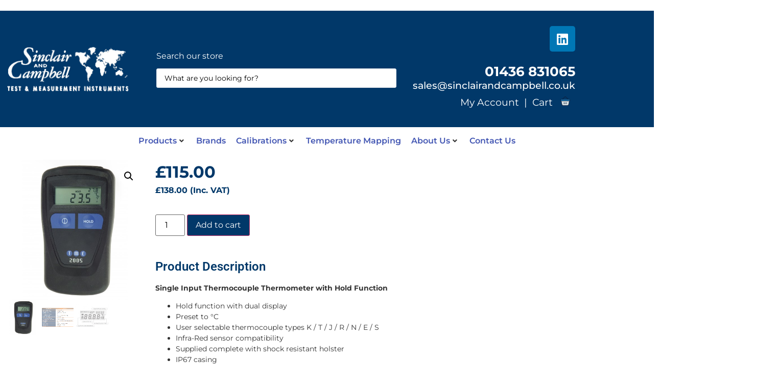

--- FILE ---
content_type: text/html; charset=UTF-8
request_url: https://www.sinclairandcampbell.com/product/tme-mm2005-thermocouple-thermometer-with-hold-function/
body_size: 36402
content:
<!doctype html>
<html lang="en-US">
<head>
	<meta charset="UTF-8">
	<meta name="viewport" content="width=device-width, initial-scale=1">
	<link rel="profile" href="https://gmpg.org/xfn/11">
	<meta name='robots' content='index, follow, max-image-preview:large, max-snippet:-1, max-video-preview:-1' />

	<!-- This site is optimized with the Yoast SEO plugin v26.8 - https://yoast.com/product/yoast-seo-wordpress/ -->
	<title>TME MM2005 Thermocouple Thermometer with Hold Function - Sinclair Campbell</title>
	<link rel="canonical" href="https://www.sinclairandcampbell.com/product/tme-mm2005-thermocouple-thermometer-with-hold-function/" />
	<meta property="og:locale" content="en_US" />
	<meta property="og:type" content="article" />
	<meta property="og:title" content="TME MM2005 Thermocouple Thermometer with Hold Function - Sinclair Campbell" />
	<meta property="og:description" content="Single Input Thermocouple Thermometer with Hold Function Hold function with dual display Preset to °C User selectable thermocouple types K / T / J / R / N / E / S Infra-Red sensor compatibility Supplied complete with shock resistant holster IP67 casing Features Easy to use low cost high accuracy microprocessor based thermocouple instrument [&hellip;]" />
	<meta property="og:url" content="https://www.sinclairandcampbell.com/product/tme-mm2005-thermocouple-thermometer-with-hold-function/" />
	<meta property="og:site_name" content="Sinclair Campbell" />
	<meta property="article:modified_time" content="2025-01-15T11:40:45+00:00" />
	<meta property="og:image" content="https://www.sinclairandcampbell.com/wp-content/uploads/2020/08/MM2005.jpg" />
	<meta property="og:image:width" content="500" />
	<meta property="og:image:height" content="500" />
	<meta property="og:image:type" content="image/jpeg" />
	<meta name="twitter:card" content="summary_large_image" />
	<meta name="twitter:label1" content="Est. reading time" />
	<meta name="twitter:data1" content="1 minute" />
	<script type="application/ld+json" class="yoast-schema-graph">{"@context":"https://schema.org","@graph":[{"@type":"WebPage","@id":"https://www.sinclairandcampbell.com/product/tme-mm2005-thermocouple-thermometer-with-hold-function/","url":"https://www.sinclairandcampbell.com/product/tme-mm2005-thermocouple-thermometer-with-hold-function/","name":"TME MM2005 Thermocouple Thermometer with Hold Function - Sinclair Campbell","isPartOf":{"@id":"https://www.sinclairandcampbell.com/#website"},"primaryImageOfPage":{"@id":"https://www.sinclairandcampbell.com/product/tme-mm2005-thermocouple-thermometer-with-hold-function/#primaryimage"},"image":{"@id":"https://www.sinclairandcampbell.com/product/tme-mm2005-thermocouple-thermometer-with-hold-function/#primaryimage"},"thumbnailUrl":"https://www.sinclairandcampbell.com/wp-content/uploads/2020/08/MM2005.jpg","datePublished":"2013-01-08T16:36:33+00:00","dateModified":"2025-01-15T11:40:45+00:00","breadcrumb":{"@id":"https://www.sinclairandcampbell.com/product/tme-mm2005-thermocouple-thermometer-with-hold-function/#breadcrumb"},"inLanguage":"en-US","potentialAction":[{"@type":"ReadAction","target":["https://www.sinclairandcampbell.com/product/tme-mm2005-thermocouple-thermometer-with-hold-function/"]}]},{"@type":"ImageObject","inLanguage":"en-US","@id":"https://www.sinclairandcampbell.com/product/tme-mm2005-thermocouple-thermometer-with-hold-function/#primaryimage","url":"https://www.sinclairandcampbell.com/wp-content/uploads/2020/08/MM2005.jpg","contentUrl":"https://www.sinclairandcampbell.com/wp-content/uploads/2020/08/MM2005.jpg","width":500,"height":500},{"@type":"BreadcrumbList","@id":"https://www.sinclairandcampbell.com/product/tme-mm2005-thermocouple-thermometer-with-hold-function/#breadcrumb","itemListElement":[{"@type":"ListItem","position":1,"name":"Home","item":"https://www.sinclairandcampbell.com/"},{"@type":"ListItem","position":2,"name":"Shop","item":"https://www.sinclairandcampbell.com/shop/"},{"@type":"ListItem","position":3,"name":"TME MM2005 Thermocouple Thermometer with Hold Function"}]},{"@type":"WebSite","@id":"https://www.sinclairandcampbell.com/#website","url":"https://www.sinclairandcampbell.com/","name":"Sinclair Campbell","description":"Test and Measurment Instruments","publisher":{"@id":"https://www.sinclairandcampbell.com/#organization"},"potentialAction":[{"@type":"SearchAction","target":{"@type":"EntryPoint","urlTemplate":"https://www.sinclairandcampbell.com/?s={search_term_string}"},"query-input":{"@type":"PropertyValueSpecification","valueRequired":true,"valueName":"search_term_string"}}],"inLanguage":"en-US"},{"@type":"Organization","@id":"https://www.sinclairandcampbell.com/#organization","name":"Sinclair Campbell","url":"https://www.sinclairandcampbell.com/","logo":{"@type":"ImageObject","inLanguage":"en-US","@id":"https://www.sinclairandcampbell.com/#/schema/logo/image/","url":"https://www.sinclairandcampbell.com/wp-content/uploads/2021/03/cropped-SC-Logo-2.png","contentUrl":"https://www.sinclairandcampbell.com/wp-content/uploads/2021/03/cropped-SC-Logo-2.png","width":107,"height":64,"caption":"Sinclair  Campbell"},"image":{"@id":"https://www.sinclairandcampbell.com/#/schema/logo/image/"}}]}</script>
	<!-- / Yoast SEO plugin. -->


<link rel='dns-prefetch' href='//cdn.usefathom.com' />
<link rel="alternate" type="application/rss+xml" title="Sinclair  Campbell &raquo; Feed" href="https://www.sinclairandcampbell.com/feed/" />
<link rel="alternate" type="application/rss+xml" title="Sinclair  Campbell &raquo; Comments Feed" href="https://www.sinclairandcampbell.com/comments/feed/" />
<link rel="alternate" title="oEmbed (JSON)" type="application/json+oembed" href="https://www.sinclairandcampbell.com/wp-json/oembed/1.0/embed?url=https%3A%2F%2Fwww.sinclairandcampbell.com%2Fproduct%2Ftme-mm2005-thermocouple-thermometer-with-hold-function%2F" />
<link rel="alternate" title="oEmbed (XML)" type="text/xml+oembed" href="https://www.sinclairandcampbell.com/wp-json/oembed/1.0/embed?url=https%3A%2F%2Fwww.sinclairandcampbell.com%2Fproduct%2Ftme-mm2005-thermocouple-thermometer-with-hold-function%2F&#038;format=xml" />
<style id='wp-img-auto-sizes-contain-inline-css'>
img:is([sizes=auto i],[sizes^="auto," i]){contain-intrinsic-size:3000px 1500px}
/*# sourceURL=wp-img-auto-sizes-contain-inline-css */
</style>
<link rel='stylesheet' id='hello-elementor-theme-style-css' href='https://www.sinclairandcampbell.com/wp-content/themes/hello-elementor/assets/css/theme.css?ver=3.4.6' media='all' />
<link rel='stylesheet' id='jet-menu-hello-css' href='https://www.sinclairandcampbell.com/wp-content/plugins/jet-menu/integration/themes/hello-elementor/assets/css/style.css?ver=2.4.18' media='all' />
<link rel='stylesheet' id='swiper-css' href='https://www.sinclairandcampbell.com/wp-content/plugins/elementor/assets/lib/swiper/v8/css/swiper.min.css?ver=8.4.5' media='all' />
<link rel='stylesheet' id='e-swiper-css' href='https://www.sinclairandcampbell.com/wp-content/plugins/elementor/assets/css/conditionals/e-swiper.min.css?ver=3.34.4' media='all' />
<link rel='stylesheet' id='elementor-icons-shared-0-css' href='https://www.sinclairandcampbell.com/wp-content/plugins/elementor/assets/lib/font-awesome/css/fontawesome.min.css?ver=5.15.3' media='all' />
<link rel='stylesheet' id='elementor-icons-fa-solid-css' href='https://www.sinclairandcampbell.com/wp-content/plugins/elementor/assets/lib/font-awesome/css/solid.min.css?ver=5.15.3' media='all' />
<link rel='stylesheet' id='dce-dynamic-visibility-style-css' href='https://www.sinclairandcampbell.com/wp-content/plugins/dynamic-visibility-for-elementor/assets/css/dynamic-visibility.css?ver=6.0.2' media='all' />
<style id='wp-emoji-styles-inline-css'>

	img.wp-smiley, img.emoji {
		display: inline !important;
		border: none !important;
		box-shadow: none !important;
		height: 1em !important;
		width: 1em !important;
		margin: 0 0.07em !important;
		vertical-align: -0.1em !important;
		background: none !important;
		padding: 0 !important;
	}
/*# sourceURL=wp-emoji-styles-inline-css */
</style>
<link rel='stylesheet' id='wp-block-library-css' href='https://www.sinclairandcampbell.com/wp-includes/css/dist/block-library/style.min.css?ver=6.9' media='all' />
<link rel='stylesheet' id='jet-engine-frontend-css' href='https://www.sinclairandcampbell.com/wp-content/plugins/jet-engine/assets/css/frontend.css?ver=3.8.3' media='all' />
<style id='global-styles-inline-css'>
:root{--wp--preset--aspect-ratio--square: 1;--wp--preset--aspect-ratio--4-3: 4/3;--wp--preset--aspect-ratio--3-4: 3/4;--wp--preset--aspect-ratio--3-2: 3/2;--wp--preset--aspect-ratio--2-3: 2/3;--wp--preset--aspect-ratio--16-9: 16/9;--wp--preset--aspect-ratio--9-16: 9/16;--wp--preset--color--black: #000000;--wp--preset--color--cyan-bluish-gray: #abb8c3;--wp--preset--color--white: #ffffff;--wp--preset--color--pale-pink: #f78da7;--wp--preset--color--vivid-red: #cf2e2e;--wp--preset--color--luminous-vivid-orange: #ff6900;--wp--preset--color--luminous-vivid-amber: #fcb900;--wp--preset--color--light-green-cyan: #7bdcb5;--wp--preset--color--vivid-green-cyan: #00d084;--wp--preset--color--pale-cyan-blue: #8ed1fc;--wp--preset--color--vivid-cyan-blue: #0693e3;--wp--preset--color--vivid-purple: #9b51e0;--wp--preset--gradient--vivid-cyan-blue-to-vivid-purple: linear-gradient(135deg,rgb(6,147,227) 0%,rgb(155,81,224) 100%);--wp--preset--gradient--light-green-cyan-to-vivid-green-cyan: linear-gradient(135deg,rgb(122,220,180) 0%,rgb(0,208,130) 100%);--wp--preset--gradient--luminous-vivid-amber-to-luminous-vivid-orange: linear-gradient(135deg,rgb(252,185,0) 0%,rgb(255,105,0) 100%);--wp--preset--gradient--luminous-vivid-orange-to-vivid-red: linear-gradient(135deg,rgb(255,105,0) 0%,rgb(207,46,46) 100%);--wp--preset--gradient--very-light-gray-to-cyan-bluish-gray: linear-gradient(135deg,rgb(238,238,238) 0%,rgb(169,184,195) 100%);--wp--preset--gradient--cool-to-warm-spectrum: linear-gradient(135deg,rgb(74,234,220) 0%,rgb(151,120,209) 20%,rgb(207,42,186) 40%,rgb(238,44,130) 60%,rgb(251,105,98) 80%,rgb(254,248,76) 100%);--wp--preset--gradient--blush-light-purple: linear-gradient(135deg,rgb(255,206,236) 0%,rgb(152,150,240) 100%);--wp--preset--gradient--blush-bordeaux: linear-gradient(135deg,rgb(254,205,165) 0%,rgb(254,45,45) 50%,rgb(107,0,62) 100%);--wp--preset--gradient--luminous-dusk: linear-gradient(135deg,rgb(255,203,112) 0%,rgb(199,81,192) 50%,rgb(65,88,208) 100%);--wp--preset--gradient--pale-ocean: linear-gradient(135deg,rgb(255,245,203) 0%,rgb(182,227,212) 50%,rgb(51,167,181) 100%);--wp--preset--gradient--electric-grass: linear-gradient(135deg,rgb(202,248,128) 0%,rgb(113,206,126) 100%);--wp--preset--gradient--midnight: linear-gradient(135deg,rgb(2,3,129) 0%,rgb(40,116,252) 100%);--wp--preset--font-size--small: 13px;--wp--preset--font-size--medium: 20px;--wp--preset--font-size--large: 36px;--wp--preset--font-size--x-large: 42px;--wp--preset--spacing--20: 0.44rem;--wp--preset--spacing--30: 0.67rem;--wp--preset--spacing--40: 1rem;--wp--preset--spacing--50: 1.5rem;--wp--preset--spacing--60: 2.25rem;--wp--preset--spacing--70: 3.38rem;--wp--preset--spacing--80: 5.06rem;--wp--preset--shadow--natural: 6px 6px 9px rgba(0, 0, 0, 0.2);--wp--preset--shadow--deep: 12px 12px 50px rgba(0, 0, 0, 0.4);--wp--preset--shadow--sharp: 6px 6px 0px rgba(0, 0, 0, 0.2);--wp--preset--shadow--outlined: 6px 6px 0px -3px rgb(255, 255, 255), 6px 6px rgb(0, 0, 0);--wp--preset--shadow--crisp: 6px 6px 0px rgb(0, 0, 0);}:root { --wp--style--global--content-size: 800px;--wp--style--global--wide-size: 1200px; }:where(body) { margin: 0; }.wp-site-blocks > .alignleft { float: left; margin-right: 2em; }.wp-site-blocks > .alignright { float: right; margin-left: 2em; }.wp-site-blocks > .aligncenter { justify-content: center; margin-left: auto; margin-right: auto; }:where(.wp-site-blocks) > * { margin-block-start: 24px; margin-block-end: 0; }:where(.wp-site-blocks) > :first-child { margin-block-start: 0; }:where(.wp-site-blocks) > :last-child { margin-block-end: 0; }:root { --wp--style--block-gap: 24px; }:root :where(.is-layout-flow) > :first-child{margin-block-start: 0;}:root :where(.is-layout-flow) > :last-child{margin-block-end: 0;}:root :where(.is-layout-flow) > *{margin-block-start: 24px;margin-block-end: 0;}:root :where(.is-layout-constrained) > :first-child{margin-block-start: 0;}:root :where(.is-layout-constrained) > :last-child{margin-block-end: 0;}:root :where(.is-layout-constrained) > *{margin-block-start: 24px;margin-block-end: 0;}:root :where(.is-layout-flex){gap: 24px;}:root :where(.is-layout-grid){gap: 24px;}.is-layout-flow > .alignleft{float: left;margin-inline-start: 0;margin-inline-end: 2em;}.is-layout-flow > .alignright{float: right;margin-inline-start: 2em;margin-inline-end: 0;}.is-layout-flow > .aligncenter{margin-left: auto !important;margin-right: auto !important;}.is-layout-constrained > .alignleft{float: left;margin-inline-start: 0;margin-inline-end: 2em;}.is-layout-constrained > .alignright{float: right;margin-inline-start: 2em;margin-inline-end: 0;}.is-layout-constrained > .aligncenter{margin-left: auto !important;margin-right: auto !important;}.is-layout-constrained > :where(:not(.alignleft):not(.alignright):not(.alignfull)){max-width: var(--wp--style--global--content-size);margin-left: auto !important;margin-right: auto !important;}.is-layout-constrained > .alignwide{max-width: var(--wp--style--global--wide-size);}body .is-layout-flex{display: flex;}.is-layout-flex{flex-wrap: wrap;align-items: center;}.is-layout-flex > :is(*, div){margin: 0;}body .is-layout-grid{display: grid;}.is-layout-grid > :is(*, div){margin: 0;}body{padding-top: 0px;padding-right: 0px;padding-bottom: 0px;padding-left: 0px;}a:where(:not(.wp-element-button)){text-decoration: underline;}:root :where(.wp-element-button, .wp-block-button__link){background-color: #32373c;border-width: 0;color: #fff;font-family: inherit;font-size: inherit;font-style: inherit;font-weight: inherit;letter-spacing: inherit;line-height: inherit;padding-top: calc(0.667em + 2px);padding-right: calc(1.333em + 2px);padding-bottom: calc(0.667em + 2px);padding-left: calc(1.333em + 2px);text-decoration: none;text-transform: inherit;}.has-black-color{color: var(--wp--preset--color--black) !important;}.has-cyan-bluish-gray-color{color: var(--wp--preset--color--cyan-bluish-gray) !important;}.has-white-color{color: var(--wp--preset--color--white) !important;}.has-pale-pink-color{color: var(--wp--preset--color--pale-pink) !important;}.has-vivid-red-color{color: var(--wp--preset--color--vivid-red) !important;}.has-luminous-vivid-orange-color{color: var(--wp--preset--color--luminous-vivid-orange) !important;}.has-luminous-vivid-amber-color{color: var(--wp--preset--color--luminous-vivid-amber) !important;}.has-light-green-cyan-color{color: var(--wp--preset--color--light-green-cyan) !important;}.has-vivid-green-cyan-color{color: var(--wp--preset--color--vivid-green-cyan) !important;}.has-pale-cyan-blue-color{color: var(--wp--preset--color--pale-cyan-blue) !important;}.has-vivid-cyan-blue-color{color: var(--wp--preset--color--vivid-cyan-blue) !important;}.has-vivid-purple-color{color: var(--wp--preset--color--vivid-purple) !important;}.has-black-background-color{background-color: var(--wp--preset--color--black) !important;}.has-cyan-bluish-gray-background-color{background-color: var(--wp--preset--color--cyan-bluish-gray) !important;}.has-white-background-color{background-color: var(--wp--preset--color--white) !important;}.has-pale-pink-background-color{background-color: var(--wp--preset--color--pale-pink) !important;}.has-vivid-red-background-color{background-color: var(--wp--preset--color--vivid-red) !important;}.has-luminous-vivid-orange-background-color{background-color: var(--wp--preset--color--luminous-vivid-orange) !important;}.has-luminous-vivid-amber-background-color{background-color: var(--wp--preset--color--luminous-vivid-amber) !important;}.has-light-green-cyan-background-color{background-color: var(--wp--preset--color--light-green-cyan) !important;}.has-vivid-green-cyan-background-color{background-color: var(--wp--preset--color--vivid-green-cyan) !important;}.has-pale-cyan-blue-background-color{background-color: var(--wp--preset--color--pale-cyan-blue) !important;}.has-vivid-cyan-blue-background-color{background-color: var(--wp--preset--color--vivid-cyan-blue) !important;}.has-vivid-purple-background-color{background-color: var(--wp--preset--color--vivid-purple) !important;}.has-black-border-color{border-color: var(--wp--preset--color--black) !important;}.has-cyan-bluish-gray-border-color{border-color: var(--wp--preset--color--cyan-bluish-gray) !important;}.has-white-border-color{border-color: var(--wp--preset--color--white) !important;}.has-pale-pink-border-color{border-color: var(--wp--preset--color--pale-pink) !important;}.has-vivid-red-border-color{border-color: var(--wp--preset--color--vivid-red) !important;}.has-luminous-vivid-orange-border-color{border-color: var(--wp--preset--color--luminous-vivid-orange) !important;}.has-luminous-vivid-amber-border-color{border-color: var(--wp--preset--color--luminous-vivid-amber) !important;}.has-light-green-cyan-border-color{border-color: var(--wp--preset--color--light-green-cyan) !important;}.has-vivid-green-cyan-border-color{border-color: var(--wp--preset--color--vivid-green-cyan) !important;}.has-pale-cyan-blue-border-color{border-color: var(--wp--preset--color--pale-cyan-blue) !important;}.has-vivid-cyan-blue-border-color{border-color: var(--wp--preset--color--vivid-cyan-blue) !important;}.has-vivid-purple-border-color{border-color: var(--wp--preset--color--vivid-purple) !important;}.has-vivid-cyan-blue-to-vivid-purple-gradient-background{background: var(--wp--preset--gradient--vivid-cyan-blue-to-vivid-purple) !important;}.has-light-green-cyan-to-vivid-green-cyan-gradient-background{background: var(--wp--preset--gradient--light-green-cyan-to-vivid-green-cyan) !important;}.has-luminous-vivid-amber-to-luminous-vivid-orange-gradient-background{background: var(--wp--preset--gradient--luminous-vivid-amber-to-luminous-vivid-orange) !important;}.has-luminous-vivid-orange-to-vivid-red-gradient-background{background: var(--wp--preset--gradient--luminous-vivid-orange-to-vivid-red) !important;}.has-very-light-gray-to-cyan-bluish-gray-gradient-background{background: var(--wp--preset--gradient--very-light-gray-to-cyan-bluish-gray) !important;}.has-cool-to-warm-spectrum-gradient-background{background: var(--wp--preset--gradient--cool-to-warm-spectrum) !important;}.has-blush-light-purple-gradient-background{background: var(--wp--preset--gradient--blush-light-purple) !important;}.has-blush-bordeaux-gradient-background{background: var(--wp--preset--gradient--blush-bordeaux) !important;}.has-luminous-dusk-gradient-background{background: var(--wp--preset--gradient--luminous-dusk) !important;}.has-pale-ocean-gradient-background{background: var(--wp--preset--gradient--pale-ocean) !important;}.has-electric-grass-gradient-background{background: var(--wp--preset--gradient--electric-grass) !important;}.has-midnight-gradient-background{background: var(--wp--preset--gradient--midnight) !important;}.has-small-font-size{font-size: var(--wp--preset--font-size--small) !important;}.has-medium-font-size{font-size: var(--wp--preset--font-size--medium) !important;}.has-large-font-size{font-size: var(--wp--preset--font-size--large) !important;}.has-x-large-font-size{font-size: var(--wp--preset--font-size--x-large) !important;}
:root :where(.wp-block-pullquote){font-size: 1.5em;line-height: 1.6;}
/*# sourceURL=global-styles-inline-css */
</style>
<link rel='stylesheet' id='product_category_dropdowns-css' href='https://www.sinclairandcampbell.com/wp-content/plugins/product-category-dropdowns/view/frontend/web/main.css?ver=6.9' media='all' />
<link rel='stylesheet' id='photoswipe-css' href='https://www.sinclairandcampbell.com/wp-content/plugins/woocommerce/assets/css/photoswipe/photoswipe.min.css?ver=10.4.3' media='all' />
<link rel='stylesheet' id='photoswipe-default-skin-css' href='https://www.sinclairandcampbell.com/wp-content/plugins/woocommerce/assets/css/photoswipe/default-skin/default-skin.min.css?ver=10.4.3' media='all' />
<link rel='stylesheet' id='woocommerce-layout-css' href='https://www.sinclairandcampbell.com/wp-content/plugins/woocommerce/assets/css/woocommerce-layout.css?ver=10.4.3' media='all' />
<link rel='stylesheet' id='woocommerce-smallscreen-css' href='https://www.sinclairandcampbell.com/wp-content/plugins/woocommerce/assets/css/woocommerce-smallscreen.css?ver=10.4.3' media='only screen and (max-width: 768px)' />
<link rel='stylesheet' id='woocommerce-general-css' href='https://www.sinclairandcampbell.com/wp-content/plugins/woocommerce/assets/css/woocommerce.css?ver=10.4.3' media='all' />
<style id='woocommerce-inline-inline-css'>
.woocommerce form .form-row .required { visibility: visible; }
/*# sourceURL=woocommerce-inline-inline-css */
</style>
<link rel='stylesheet' id='brands-styles-css' href='https://www.sinclairandcampbell.com/wp-content/plugins/woocommerce/assets/css/brands.css?ver=10.4.3' media='all' />
<link rel='stylesheet' id='hello-elementor-css' href='https://www.sinclairandcampbell.com/wp-content/themes/hello-elementor/assets/css/reset.css?ver=3.4.6' media='all' />
<link rel='stylesheet' id='hello-elementor-header-footer-css' href='https://www.sinclairandcampbell.com/wp-content/themes/hello-elementor/assets/css/header-footer.css?ver=3.4.6' media='all' />
<link rel='stylesheet' id='jet-menu-public-styles-css' href='https://www.sinclairandcampbell.com/wp-content/plugins/jet-menu/assets/public/css/public.css?ver=2.4.18' media='all' />
<link rel='stylesheet' id='jet-woo-builder-css' href='https://www.sinclairandcampbell.com/wp-content/plugins/jet-woo-builder/assets/css/frontend.css?ver=2.2.3' media='all' />
<style id='jet-woo-builder-inline-css'>
@font-face {
				font-family: "WooCommerce";
				font-weight: normal;
				font-style: normal;
				src: url("https://www.sinclairandcampbell.com/wp-content/plugins/woocommerce/assets/fonts/WooCommerce.eot");
				src: url("https://www.sinclairandcampbell.com/wp-content/plugins/woocommerce/assets/fonts/WooCommerce.eot?#iefix") format("embedded-opentype"),
					 url("https://www.sinclairandcampbell.com/wp-content/plugins/woocommerce/assets/fonts/WooCommerce.woff") format("woff"),
					 url("https://www.sinclairandcampbell.com/wp-content/plugins/woocommerce/assets/fonts/WooCommerce.ttf") format("truetype"),
					 url("https://www.sinclairandcampbell.com/wp-content/plugins/woocommerce/assets/fonts/WooCommerce.svg#WooCommerce") format("svg");
			}
/*# sourceURL=jet-woo-builder-inline-css */
</style>
<link rel='stylesheet' id='jet-woo-builder-frontend-font-css' href='https://www.sinclairandcampbell.com/wp-content/plugins/jet-woo-builder/assets/css/lib/jetwoobuilder-frontend-font/css/jetwoobuilder-frontend-font.css?ver=2.2.3' media='all' />
<link rel='stylesheet' id='jet-blocks-css' href='https://www.sinclairandcampbell.com/wp-content/uploads/elementor/css/custom-jet-blocks.css?ver=1.3.23' media='all' />
<link rel='stylesheet' id='elementor-icons-css' href='https://www.sinclairandcampbell.com/wp-content/plugins/elementor/assets/lib/eicons/css/elementor-icons.min.css?ver=5.46.0' media='all' />
<link rel='stylesheet' id='elementor-frontend-css' href='https://www.sinclairandcampbell.com/wp-content/plugins/elementor/assets/css/frontend.min.css?ver=3.34.4' media='all' />
<link rel='stylesheet' id='elementor-post-495-css' href='https://www.sinclairandcampbell.com/wp-content/uploads/elementor/css/post-495.css?ver=1769916421' media='all' />
<link rel='stylesheet' id='jet-tabs-frontend-css' href='https://www.sinclairandcampbell.com/wp-content/plugins/jet-tabs/assets/css/jet-tabs-frontend.css?ver=2.2.13' media='all' />
<link rel='stylesheet' id='elementor-post-268-css' href='https://www.sinclairandcampbell.com/wp-content/uploads/elementor/css/post-268.css?ver=1769916422' media='all' />
<link rel='stylesheet' id='elementor-post-147-css' href='https://www.sinclairandcampbell.com/wp-content/uploads/elementor/css/post-147.css?ver=1769916422' media='all' />
<link rel='stylesheet' id='jet-theme-core-frontend-styles-css' href='https://www.sinclairandcampbell.com/wp-content/plugins/jet-theme-core/assets/css/frontend.css?ver=2.3.1.1' media='all' />
<link rel='stylesheet' id='widget-image-css' href='https://www.sinclairandcampbell.com/wp-content/plugins/elementor/assets/css/widget-image.min.css?ver=3.34.4' media='all' />
<link rel='stylesheet' id='e-animation-pop-css' href='https://www.sinclairandcampbell.com/wp-content/plugins/elementor/assets/lib/animations/styles/e-animation-pop.min.css?ver=3.34.4' media='all' />
<link rel='stylesheet' id='widget-social-icons-css' href='https://www.sinclairandcampbell.com/wp-content/plugins/elementor/assets/css/widget-social-icons.min.css?ver=3.34.4' media='all' />
<link rel='stylesheet' id='e-apple-webkit-css' href='https://www.sinclairandcampbell.com/wp-content/plugins/elementor/assets/css/conditionals/apple-webkit.min.css?ver=3.34.4' media='all' />
<link rel='stylesheet' id='widget-nav-menu-css' href='https://www.sinclairandcampbell.com/wp-content/plugins/elementor-pro/assets/css/widget-nav-menu.min.css?ver=3.34.4' media='all' />
<link rel='stylesheet' id='widget-heading-css' href='https://www.sinclairandcampbell.com/wp-content/plugins/elementor/assets/css/widget-heading.min.css?ver=3.34.4' media='all' />
<link rel='stylesheet' id='widget-icon-list-css' href='https://www.sinclairandcampbell.com/wp-content/plugins/elementor/assets/css/widget-icon-list.min.css?ver=3.34.4' media='all' />
<link rel='stylesheet' id='widget-woocommerce-product-images-css' href='https://www.sinclairandcampbell.com/wp-content/plugins/elementor-pro/assets/css/widget-woocommerce-product-images.min.css?ver=3.34.4' media='all' />
<link rel='stylesheet' id='widget-woocommerce-product-price-css' href='https://www.sinclairandcampbell.com/wp-content/plugins/elementor-pro/assets/css/widget-woocommerce-product-price.min.css?ver=3.34.4' media='all' />
<link rel='stylesheet' id='widget-woocommerce-product-add-to-cart-css' href='https://www.sinclairandcampbell.com/wp-content/plugins/elementor-pro/assets/css/widget-woocommerce-product-add-to-cart.min.css?ver=3.34.4' media='all' />
<link rel='stylesheet' id='elementor-post-6121-css' href='https://www.sinclairandcampbell.com/wp-content/uploads/elementor/css/post-6121.css?ver=1769916422' media='all' />
<link rel='stylesheet' id='elementor-post-6168-css' href='https://www.sinclairandcampbell.com/wp-content/uploads/elementor/css/post-6168.css?ver=1769916422' media='all' />
<link rel='stylesheet' id='elementor-post-15090-css' href='https://www.sinclairandcampbell.com/wp-content/uploads/elementor/css/post-15090.css?ver=1769916423' media='all' />
<link rel='stylesheet' id='flexible-shipping-free-shipping-css' href='https://www.sinclairandcampbell.com/wp-content/plugins/flexible-shipping/assets/dist/css/free-shipping.css?ver=6.5.4.2' media='all' />
<link rel='stylesheet' id='jquery-chosen-css' href='https://www.sinclairandcampbell.com/wp-content/plugins/jet-search/assets/lib/chosen/chosen.min.css?ver=1.8.7' media='all' />
<link rel='stylesheet' id='jet-search-css' href='https://www.sinclairandcampbell.com/wp-content/plugins/jet-search/assets/css/jet-search.css?ver=3.5.16.1' media='all' />
<link rel='stylesheet' id='elementor-gf-local-montserrat-css' href='https://www.sinclairandcampbell.com/wp-content/uploads/elementor/google-fonts/css/montserrat.css?ver=1742373616' media='all' />
<link rel='stylesheet' id='elementor-gf-local-roboto-css' href='https://www.sinclairandcampbell.com/wp-content/uploads/elementor/google-fonts/css/roboto.css?ver=1742373624' media='all' />
<link rel='stylesheet' id='elementor-icons-fa-brands-css' href='https://www.sinclairandcampbell.com/wp-content/plugins/elementor/assets/lib/font-awesome/css/brands.min.css?ver=5.15.3' media='all' />
<script src="https://www.sinclairandcampbell.com/wp-includes/js/jquery/jquery.min.js?ver=3.7.1" id="jquery-core-js"></script>
<script src="https://www.sinclairandcampbell.com/wp-includes/js/jquery/jquery-migrate.min.js?ver=3.4.1" id="jquery-migrate-js"></script>
<script src="https://www.sinclairandcampbell.com/wp-includes/js/imagesloaded.min.js?ver=6.9" id="imagesLoaded-js"></script>
<script src="https://cdn.usefathom.com/script.js" id="fathom-snippet-js" defer data-wp-strategy="defer" data-site="LTCJLSJV"   data-no-minify></script>
<script src="https://www.sinclairandcampbell.com/wp-includes/js/jquery/ui/core.min.js?ver=1.13.3" id="jquery-ui-core-js"></script>
<script src="https://www.sinclairandcampbell.com/wp-content/plugins/product-category-dropdowns/view/frontend/web/main.js?ver=6.9" id="product_category_dropdowns-js"></script>
<script src="https://www.sinclairandcampbell.com/wp-content/plugins/woocommerce/assets/js/jquery-blockui/jquery.blockUI.min.js?ver=2.7.0-wc.10.4.3" id="wc-jquery-blockui-js" defer data-wp-strategy="defer"></script>
<script id="wc-add-to-cart-js-extra">
var wc_add_to_cart_params = {"ajax_url":"/wp-admin/admin-ajax.php","wc_ajax_url":"/?wc-ajax=%%endpoint%%","i18n_view_cart":"View cart","cart_url":"https://www.sinclairandcampbell.com/cart/","is_cart":"","cart_redirect_after_add":"no"};
//# sourceURL=wc-add-to-cart-js-extra
</script>
<script src="https://www.sinclairandcampbell.com/wp-content/plugins/woocommerce/assets/js/frontend/add-to-cart.min.js?ver=10.4.3" id="wc-add-to-cart-js" defer data-wp-strategy="defer"></script>
<script src="https://www.sinclairandcampbell.com/wp-content/plugins/woocommerce/assets/js/zoom/jquery.zoom.min.js?ver=1.7.21-wc.10.4.3" id="wc-zoom-js" defer data-wp-strategy="defer"></script>
<script src="https://www.sinclairandcampbell.com/wp-content/plugins/woocommerce/assets/js/flexslider/jquery.flexslider.min.js?ver=2.7.2-wc.10.4.3" id="wc-flexslider-js" defer data-wp-strategy="defer"></script>
<script src="https://www.sinclairandcampbell.com/wp-content/plugins/woocommerce/assets/js/photoswipe/photoswipe.min.js?ver=4.1.1-wc.10.4.3" id="wc-photoswipe-js" defer data-wp-strategy="defer"></script>
<script src="https://www.sinclairandcampbell.com/wp-content/plugins/woocommerce/assets/js/photoswipe/photoswipe-ui-default.min.js?ver=4.1.1-wc.10.4.3" id="wc-photoswipe-ui-default-js" defer data-wp-strategy="defer"></script>
<script id="wc-single-product-js-extra">
var wc_single_product_params = {"i18n_required_rating_text":"Please select a rating","i18n_rating_options":["1 of 5 stars","2 of 5 stars","3 of 5 stars","4 of 5 stars","5 of 5 stars"],"i18n_product_gallery_trigger_text":"View full-screen image gallery","review_rating_required":"yes","flexslider":{"rtl":false,"animation":"slide","smoothHeight":true,"directionNav":false,"controlNav":"thumbnails","slideshow":false,"animationSpeed":500,"animationLoop":false,"allowOneSlide":false},"zoom_enabled":"1","zoom_options":[],"photoswipe_enabled":"1","photoswipe_options":{"shareEl":false,"closeOnScroll":false,"history":false,"hideAnimationDuration":0,"showAnimationDuration":0},"flexslider_enabled":"1"};
//# sourceURL=wc-single-product-js-extra
</script>
<script src="https://www.sinclairandcampbell.com/wp-content/plugins/woocommerce/assets/js/frontend/single-product.min.js?ver=10.4.3" id="wc-single-product-js" defer data-wp-strategy="defer"></script>
<script src="https://www.sinclairandcampbell.com/wp-content/plugins/woocommerce/assets/js/js-cookie/js.cookie.min.js?ver=2.1.4-wc.10.4.3" id="wc-js-cookie-js" defer data-wp-strategy="defer"></script>
<script id="woocommerce-js-extra">
var woocommerce_params = {"ajax_url":"/wp-admin/admin-ajax.php","wc_ajax_url":"/?wc-ajax=%%endpoint%%","i18n_password_show":"Show password","i18n_password_hide":"Hide password"};
//# sourceURL=woocommerce-js-extra
</script>
<script src="https://www.sinclairandcampbell.com/wp-content/plugins/woocommerce/assets/js/frontend/woocommerce.min.js?ver=10.4.3" id="woocommerce-js" defer data-wp-strategy="defer"></script>
<link rel="https://api.w.org/" href="https://www.sinclairandcampbell.com/wp-json/" /><link rel="alternate" title="JSON" type="application/json" href="https://www.sinclairandcampbell.com/wp-json/wp/v2/product/2168" /><link rel="EditURI" type="application/rsd+xml" title="RSD" href="https://www.sinclairandcampbell.com/xmlrpc.php?rsd" />
<meta name="generator" content="WordPress 6.9" />
<meta name="generator" content="WooCommerce 10.4.3" />
<link rel='shortlink' href='https://www.sinclairandcampbell.com/?p=2168' />
	<noscript><style>.woocommerce-product-gallery{ opacity: 1 !important; }</style></noscript>
	<meta name="generator" content="Elementor 3.34.4; features: additional_custom_breakpoints; settings: css_print_method-external, google_font-enabled, font_display-auto">
			<style>
				.e-con.e-parent:nth-of-type(n+4):not(.e-lazyloaded):not(.e-no-lazyload),
				.e-con.e-parent:nth-of-type(n+4):not(.e-lazyloaded):not(.e-no-lazyload) * {
					background-image: none !important;
				}
				@media screen and (max-height: 1024px) {
					.e-con.e-parent:nth-of-type(n+3):not(.e-lazyloaded):not(.e-no-lazyload),
					.e-con.e-parent:nth-of-type(n+3):not(.e-lazyloaded):not(.e-no-lazyload) * {
						background-image: none !important;
					}
				}
				@media screen and (max-height: 640px) {
					.e-con.e-parent:nth-of-type(n+2):not(.e-lazyloaded):not(.e-no-lazyload),
					.e-con.e-parent:nth-of-type(n+2):not(.e-lazyloaded):not(.e-no-lazyload) * {
						background-image: none !important;
					}
				}
			</style>
			        <style>
            #testo-brand-banner-wrapper {
                display: block;
                width: 100%;
               
            }
        </style>
        <link rel="icon" href="https://www.sinclairandcampbell.com/wp-content/uploads/2021/03/cropped-SC-Logo-2-1-32x32.png" sizes="32x32" />
<link rel="icon" href="https://www.sinclairandcampbell.com/wp-content/uploads/2021/03/cropped-SC-Logo-2-1-192x192.png" sizes="192x192" />
<link rel="apple-touch-icon" href="https://www.sinclairandcampbell.com/wp-content/uploads/2021/03/cropped-SC-Logo-2-1-180x180.png" />
<meta name="msapplication-TileImage" content="https://www.sinclairandcampbell.com/wp-content/uploads/2021/03/cropped-SC-Logo-2-1-270x270.png" />
		<style id="wp-custom-css">
			@media (min-width: 768px){
.site-header, body:not([class*=elementor-page-]) .site-main {
    max-width: 100%!important;
}}

small.woocommerce-price-suffix {
  display: block;
}

/* Apply only on brand page */
.tax-product_brand {
    display: flex;
    flex-direction: column;
}

/* Keep header first */
.tax-product_brand > header {
    order: 1;
}

/* Move banner right after header */
.tax-product_brand > #testo-brand-banner-wrapper {
order: 2;
max-width:980px;
margin: 0 auto;
width: 100%;
}
.tax-product_brand > .content-area{
    order: 3;
}
.tax-product_brand> footer {
    order: 4;
}
		</style>
		<!-- WooCommerce Colors -->
<style type="text/css">
p.demo_store{background-color:#033868;color:#7cb8ee;}.woocommerce small.note{color:#777;}.woocommerce .woocommerce-breadcrumb{color:#777;}.woocommerce .woocommerce-breadcrumb a{color:#777;}.woocommerce div.product span.price,.woocommerce div.product p.price{color:#033868;}.woocommerce div.product .stock{color:#033868;}.woocommerce span.onsale{background-color:#033868;color:#a9d0f4;}.woocommerce ul.products li.product .price{color:#033868;}.woocommerce ul.products li.product .price .from{color:rgba(43, 54, 64, 0.5);}.woocommerce nav.woocommerce-pagination ul{border:1px solid #ffc9c9;}.woocommerce nav.woocommerce-pagination ul li{border-right:1px solid #ffc9c9;}.woocommerce nav.woocommerce-pagination ul li span.current,.woocommerce nav.woocommerce-pagination ul li a:hover,.woocommerce nav.woocommerce-pagination ul li a:focus{background:#fffcfc;color:#ff3030;}.woocommerce a.button,.woocommerce button.button,.woocommerce input.button,.woocommerce #respond input#submit{color:#b71212;background-color:#fffcfc;}.woocommerce a.button:hover,.woocommerce button.button:hover,.woocommerce input.button:hover,.woocommerce #respond input#submit:hover{background-color:#eeebeb;color:#b71212;}.woocommerce a.button.alt,.woocommerce button.button.alt,.woocommerce input.button.alt,.woocommerce #respond input#submit.alt{background-color:#033868;color:#7cb8ee;}.woocommerce a.button.alt:hover,.woocommerce button.button.alt:hover,.woocommerce input.button.alt:hover,.woocommerce #respond input#submit.alt:hover{background-color:#002757;color:#7cb8ee;}.woocommerce a.button.alt.disabled,.woocommerce button.button.alt.disabled,.woocommerce input.button.alt.disabled,.woocommerce #respond input#submit.alt.disabled,.woocommerce a.button.alt:disabled,.woocommerce button.button.alt:disabled,.woocommerce input.button.alt:disabled,.woocommerce #respond input#submit.alt:disabled,.woocommerce a.button.alt:disabled[disabled],.woocommerce button.button.alt:disabled[disabled],.woocommerce input.button.alt:disabled[disabled],.woocommerce #respond input#submit.alt:disabled[disabled],.woocommerce a.button.alt.disabled:hover,.woocommerce button.button.alt.disabled:hover,.woocommerce input.button.alt.disabled:hover,.woocommerce #respond input#submit.alt.disabled:hover,.woocommerce a.button.alt:disabled:hover,.woocommerce button.button.alt:disabled:hover,.woocommerce input.button.alt:disabled:hover,.woocommerce #respond input#submit.alt:disabled:hover,.woocommerce a.button.alt:disabled[disabled]:hover,.woocommerce button.button.alt:disabled[disabled]:hover,.woocommerce input.button.alt:disabled[disabled]:hover,.woocommerce #respond input#submit.alt:disabled[disabled]:hover{background-color:#033868;color:#7cb8ee;}.woocommerce a.button:disabled:hover,.woocommerce button.button:disabled:hover,.woocommerce input.button:disabled:hover,.woocommerce #respond input#submit:disabled:hover,.woocommerce a.button.disabled:hover,.woocommerce button.button.disabled:hover,.woocommerce input.button.disabled:hover,.woocommerce #respond input#submit.disabled:hover,.woocommerce a.button:disabled[disabled]:hover,.woocommerce button.button:disabled[disabled]:hover,.woocommerce input.button:disabled[disabled]:hover,.woocommerce #respond input#submit:disabled[disabled]:hover{background-color:#fffcfc;}.woocommerce #reviews h2 small{color:#777;}.woocommerce #reviews h2 small a{color:#777;}.woocommerce #reviews #comments ol.commentlist li .meta{color:#777;}.woocommerce #reviews #comments ol.commentlist li img.avatar{background:#fffcfc;border:1px solid #ffeded;}.woocommerce #reviews #comments ol.commentlist li .comment-text{border:1px solid #ffeded;}.woocommerce #reviews #comments ol.commentlist #respond{border:1px solid #ffeded;}.woocommerce .star-rating:before{color:#ffc9c9;}.woocommerce.widget_shopping_cart .total,.woocommerce .widget_shopping_cart .total{border-top:3px double #fffcfc;}.woocommerce form.login,.woocommerce form.checkout_coupon,.woocommerce form.register{border:1px solid #ffc9c9;}.woocommerce .order_details li{border-right:1px dashed #ffc9c9;}.woocommerce .widget_price_filter .ui-slider .ui-slider-handle{background-color:#033868;}.woocommerce .widget_price_filter .ui-slider .ui-slider-range{background-color:#033868;}.woocommerce .widget_price_filter .price_slider_wrapper .ui-widget-content{background-color:#000024;}.woocommerce-cart table.cart td.actions .coupon .input-text{border:1px solid #ffc9c9;}.woocommerce-cart .cart-collaterals .cart_totals p small{color:#777;}.woocommerce-cart .cart-collaterals .cart_totals table small{color:#777;}.woocommerce-cart .cart-collaterals .cart_totals .discount td{color:#033868;}.woocommerce-cart .cart-collaterals .cart_totals tr td,.woocommerce-cart .cart-collaterals .cart_totals tr th{border-top:1px solid #fffcfc;}.woocommerce-checkout .checkout .create-account small{color:#777;}.woocommerce-checkout #payment{background:#fffcfc;}.woocommerce-checkout #payment ul.payment_methods{border-bottom:1px solid #ffc9c9;}.woocommerce-checkout #payment div.payment_box{background-color:#ffe3e3;color:#b71212;}.woocommerce-checkout #payment div.payment_box input.input-text,.woocommerce-checkout #payment div.payment_box textarea{border-color:#ffb0b0;border-top-color:#ff9696;}.woocommerce-checkout #payment div.payment_box ::-webkit-input-placeholder{color:#ff9696;}.woocommerce-checkout #payment div.payment_box :-moz-placeholder{color:#ff9696;}.woocommerce-checkout #payment div.payment_box :-ms-input-placeholder{color:#ff9696;}.woocommerce-checkout #payment div.payment_box span.help{color:#777;}.woocommerce-checkout #payment div.payment_box:after{content:"";display:block;border:8px solid #ffe3e3;border-right-color:transparent;border-left-color:transparent;border-top-color:transparent;position:absolute;top:-3px;left:0;margin:-1em 0 0 2em;}
</style>
<!--/WooCommerce Colors-->
</head>
<body class="wp-singular product-template-default single single-product postid-2168 wp-custom-logo wp-embed-responsive wp-theme-hello-elementor theme-hello-elementor woocommerce woocommerce-page woocommerce-no-js hello-elementor-default jet-mega-menu-location elementor-default elementor-template-full-width elementor-kit-495 elementor-page-15090">

<div id="testo-brand-banner-wrapper"><img src=""></div>
<a class="skip-link screen-reader-text" href="#content">Skip to content</a>

		<header data-elementor-type="header" data-elementor-id="6121" class="elementor elementor-6121 elementor-location-header" data-elementor-post-type="elementor_library">
					<section class="elementor-section elementor-top-section elementor-element elementor-element-af54a39 elementor-hidden-phone elementor-section-boxed elementor-section-height-default elementor-section-height-default" data-id="af54a39" data-element_type="section" data-settings="{&quot;background_background&quot;:&quot;classic&quot;,&quot;jet_parallax_layout_list&quot;:[{&quot;jet_parallax_layout_image&quot;:{&quot;url&quot;:&quot;&quot;,&quot;id&quot;:&quot;&quot;,&quot;size&quot;:&quot;&quot;},&quot;_id&quot;:&quot;f22bf90&quot;,&quot;jet_parallax_layout_image_tablet&quot;:{&quot;url&quot;:&quot;&quot;,&quot;id&quot;:&quot;&quot;,&quot;size&quot;:&quot;&quot;},&quot;jet_parallax_layout_image_mobile&quot;:{&quot;url&quot;:&quot;&quot;,&quot;id&quot;:&quot;&quot;,&quot;size&quot;:&quot;&quot;},&quot;jet_parallax_layout_speed&quot;:{&quot;unit&quot;:&quot;%&quot;,&quot;size&quot;:50,&quot;sizes&quot;:[]},&quot;jet_parallax_layout_type&quot;:&quot;scroll&quot;,&quot;jet_parallax_layout_direction&quot;:&quot;1&quot;,&quot;jet_parallax_layout_fx_direction&quot;:null,&quot;jet_parallax_layout_z_index&quot;:&quot;&quot;,&quot;jet_parallax_layout_bg_x&quot;:50,&quot;jet_parallax_layout_bg_x_tablet&quot;:&quot;&quot;,&quot;jet_parallax_layout_bg_x_mobile&quot;:&quot;&quot;,&quot;jet_parallax_layout_bg_y&quot;:50,&quot;jet_parallax_layout_bg_y_tablet&quot;:&quot;&quot;,&quot;jet_parallax_layout_bg_y_mobile&quot;:&quot;&quot;,&quot;jet_parallax_layout_bg_size&quot;:&quot;auto&quot;,&quot;jet_parallax_layout_bg_size_tablet&quot;:&quot;&quot;,&quot;jet_parallax_layout_bg_size_mobile&quot;:&quot;&quot;,&quot;jet_parallax_layout_animation_prop&quot;:&quot;transform&quot;,&quot;jet_parallax_layout_on&quot;:[&quot;desktop&quot;,&quot;tablet&quot;]}]}">
						<div class="elementor-container elementor-column-gap-default">
					<div class="elementor-column elementor-col-33 elementor-top-column elementor-element elementor-element-e9c751f" data-id="e9c751f" data-element_type="column">
			<div class="elementor-widget-wrap elementor-element-populated">
						<div class="elementor-element elementor-element-c42fef9 elementor-widget elementor-widget-image" data-id="c42fef9" data-element_type="widget" data-widget_type="image.default">
				<div class="elementor-widget-container">
																<a href="https://www.sinclairandcampbell.com/">
							<img width="500" height="200" src="https://www.sinclairandcampbell.com/wp-content/uploads/2018/10/logo-1.png" class="attachment-large size-large wp-image-503" alt="" srcset="https://www.sinclairandcampbell.com/wp-content/uploads/2018/10/logo-1.png 500w, https://www.sinclairandcampbell.com/wp-content/uploads/2018/10/logo-1-300x120.png 300w" sizes="(max-width: 500px) 100vw, 500px" />								</a>
															</div>
				</div>
					</div>
		</div>
				<div class="elementor-column elementor-col-33 elementor-top-column elementor-element elementor-element-7f84a5c" data-id="7f84a5c" data-element_type="column">
			<div class="elementor-widget-wrap elementor-element-populated">
						<div class="elementor-element elementor-element-f331d0e elementor-widget elementor-widget-text-editor" data-id="f331d0e" data-element_type="widget" data-widget_type="text-editor.default">
				<div class="elementor-widget-container">
									<p>Search our store</p>								</div>
				</div>
				<div class="elementor-element elementor-element-ec08bd4 elementor-widget elementor-widget-jet-ajax-search" data-id="ec08bd4" data-element_type="widget" data-settings="{&quot;results_area_columns&quot;:1}" data-widget_type="jet-ajax-search.default">
				<div class="elementor-widget-container">
					<div class="elementor-jet-ajax-search jet-search">
	<div class="jet_search_listing_grid_hidden_template" style="display: none;">
			</div>

<div class="jet-ajax-search" data-settings="{&quot;symbols_for_start_searching&quot;:2,&quot;search_by_empty_value&quot;:&quot;&quot;,&quot;submit_on_enter&quot;:&quot;&quot;,&quot;search_source&quot;:[&quot;product&quot;],&quot;search_logging&quot;:&quot;&quot;,&quot;search_results_url&quot;:&quot;&quot;,&quot;search_taxonomy&quot;:&quot;&quot;,&quot;include_terms_ids&quot;:[],&quot;exclude_terms_ids&quot;:[],&quot;exclude_posts_ids&quot;:[],&quot;custom_fields_source&quot;:&quot;_description&quot;,&quot;limit_query&quot;:5,&quot;limit_query_tablet&quot;:&quot;&quot;,&quot;limit_query_mobile&quot;:&quot;&quot;,&quot;limit_query_in_result_area&quot;:25,&quot;results_order_by&quot;:&quot;relevance&quot;,&quot;results_order&quot;:&quot;asc&quot;,&quot;sentence&quot;:&quot;&quot;,&quot;search_in_taxonomy&quot;:&quot;&quot;,&quot;search_in_taxonomy_source&quot;:&quot;&quot;,&quot;results_area_width_by&quot;:&quot;fields_holder&quot;,&quot;results_area_custom_width&quot;:&quot;&quot;,&quot;results_area_custom_position&quot;:&quot;&quot;,&quot;results_area_columns&quot;:1,&quot;results_area_columns_tablet&quot;:&quot;&quot;,&quot;results_area_columns_mobile&quot;:&quot;&quot;,&quot;results_area_columns_mobile_portrait&quot;:&quot;&quot;,&quot;thumbnail_visible&quot;:&quot;yes&quot;,&quot;thumbnail_size&quot;:&quot;thumbnail&quot;,&quot;thumbnail_placeholder&quot;:{&quot;url&quot;:&quot;https:\/\/www.sinclairandcampbell.com\/wp-content\/plugins\/elementor\/assets\/images\/placeholder.png&quot;,&quot;id&quot;:&quot;&quot;,&quot;size&quot;:&quot;&quot;},&quot;post_content_source&quot;:&quot;excerpt&quot;,&quot;post_content_custom_field_key&quot;:&quot;&quot;,&quot;post_content_length&quot;:30,&quot;show_product_price&quot;:&quot;yes&quot;,&quot;show_product_rating&quot;:&quot;&quot;,&quot;show_add_to_cart&quot;:&quot;&quot;,&quot;show_result_new_tab&quot;:&quot;&quot;,&quot;highlight_searched_text&quot;:&quot;&quot;,&quot;listing_id&quot;:&quot;&quot;,&quot;bullet_pagination&quot;:&quot;&quot;,&quot;number_pagination&quot;:&quot;&quot;,&quot;navigation_arrows&quot;:&quot;in_header&quot;,&quot;navigation_arrows_type&quot;:&quot;angle&quot;,&quot;show_title_related_meta&quot;:&quot;&quot;,&quot;meta_title_related_position&quot;:&quot;&quot;,&quot;title_related_meta&quot;:&quot;&quot;,&quot;show_content_related_meta&quot;:&quot;&quot;,&quot;meta_content_related_position&quot;:&quot;&quot;,&quot;content_related_meta&quot;:&quot;&quot;,&quot;negative_search&quot;:&quot;Sorry, but nothing matched your search terms.&quot;,&quot;server_error&quot;:&quot;Sorry, but we cannot handle your search query now. Please, try again later!&quot;,&quot;show_search_suggestions&quot;:&quot;&quot;,&quot;search_suggestions_position&quot;:&quot;&quot;,&quot;search_suggestions_source&quot;:&quot;&quot;,&quot;search_suggestions_limits&quot;:&quot;&quot;,&quot;search_suggestions_item_title_length&quot;:&quot;&quot;,&quot;catalog_visibility&quot;:&quot;&quot;,&quot;search_source_terms&quot;:&quot;&quot;,&quot;search_source_terms_title&quot;:&quot;&quot;,&quot;search_source_terms_icon&quot;:&quot;&quot;,&quot;search_source_terms_limit&quot;:&quot;&quot;,&quot;search_source_terms_listing_id&quot;:&quot;&quot;,&quot;search_source_terms_taxonomy&quot;:&quot;&quot;,&quot;search_source_users&quot;:&quot;&quot;,&quot;search_source_users_title&quot;:&quot;&quot;,&quot;search_source_users_icon&quot;:&quot;&quot;,&quot;search_source_users_limit&quot;:&quot;&quot;,&quot;search_source_users_listing_id&quot;:&quot;&quot;}"><form class="jet-ajax-search__form" method="get" action="https://www.sinclairandcampbell.com/" role="search" target="">
	<div class="jet-ajax-search__fields-holder">
		<div class="jet-ajax-search__field-wrapper">
			<label for="search-input-ec08bd4" class="screen-reader-text">Search ...</label>
						<input id="search-input-ec08bd4" class="jet-ajax-search__field" type="search" placeholder="What are you looking for?" value="" name="s" autocomplete="off" />
							<input type="hidden" value="{&quot;search_source&quot;:&quot;product&quot;,&quot;custom_fields_source&quot;:&quot;_description&quot;}" name="jet_ajax_search_settings" />
										<input type="hidden" value="product" name="post_type" />
			
					</div>
			</div>
	</form>

<div class="jet-ajax-search__results-area" >
	<div class="jet-ajax-search__results-holder">
					<div class="jet-ajax-search__results-header">
				
<button class="jet-ajax-search__results-count" aria-label="View all results"><span></span> Results</button>
				<div class="jet-ajax-search__navigation-holder"></div>
			</div>
						<div class="jet-ajax-search__results-list results-area-col-desk-1 results-area-col-tablet-0 results-area-col-mobile-0 results-area-col-mobile-portrait-1" >
			            <div class="jet-ajax-search__results-list-inner "></div>
					</div>
					<div class="jet-ajax-search__results-footer">
									<button class="jet-ajax-search__full-results">See all results</button>								<div class="jet-ajax-search__navigation-holder"></div>
			</div>
			</div>
	<div class="jet-ajax-search__message"></div>
	
<div class="jet-ajax-search__spinner-holder">
	<div class="jet-ajax-search__spinner">
		<div class="rect rect-1"></div>
		<div class="rect rect-2"></div>
		<div class="rect rect-3"></div>
		<div class="rect rect-4"></div>
		<div class="rect rect-5"></div>
	</div>
</div>
</div>
</div>
</div>				</div>
				</div>
					</div>
		</div>
				<div class="elementor-column elementor-col-33 elementor-top-column elementor-element elementor-element-3e511d1" data-id="3e511d1" data-element_type="column">
			<div class="elementor-widget-wrap elementor-element-populated">
						<div class="elementor-element elementor-element-7b40ccf e-grid-align-right elementor-shape-rounded elementor-grid-0 elementor-widget elementor-widget-social-icons" data-id="7b40ccf" data-element_type="widget" data-widget_type="social-icons.default">
				<div class="elementor-widget-container">
							<div class="elementor-social-icons-wrapper elementor-grid">
							<span class="elementor-grid-item">
					<a class="elementor-icon elementor-social-icon elementor-social-icon-linkedin elementor-animation-pop elementor-repeater-item-2ea369a" href="https://www.linkedin.com/company/sinclair-and-campbell-%E2%80%94-test-measurement-instruments-sales-calibration-services-and-repair" target="_blank">
						<span class="elementor-screen-only">Linkedin</span>
						<i aria-hidden="true" class="fab fa-linkedin"></i>					</a>
				</span>
					</div>
						</div>
				</div>
				<div class="elementor-element elementor-element-221ffd0 elementor-widget elementor-widget-text-editor" data-id="221ffd0" data-element_type="widget" data-widget_type="text-editor.default">
				<div class="elementor-widget-container">
									<p><a href="tel:01436 831065">01436 831065</a></p>								</div>
				</div>
				<div class="elementor-element elementor-element-a5c35e2 elementor-widget elementor-widget-text-editor" data-id="a5c35e2" data-element_type="widget" data-widget_type="text-editor.default">
				<div class="elementor-widget-container">
									<p><a href="/cdn-cgi/l/email-protection#15667479706655667c7b7679747c67747b7176747865777079793b767a3b607e"><span class="__cf_email__" data-cfemail="93e0f2fff6e0d3e0fafdf0fff2fae1f2fdf7f0f2fee3f1f6ffffbdf0fcbde6f8">[email&#160;protected]</span></a></p>								</div>
				</div>
				<section class="elementor-section elementor-inner-section elementor-element elementor-element-310fe8c elementor-section-content-middle elementor-section-boxed elementor-section-height-default elementor-section-height-default" data-id="310fe8c" data-element_type="section" data-settings="{&quot;jet_parallax_layout_list&quot;:[{&quot;jet_parallax_layout_image&quot;:{&quot;url&quot;:&quot;&quot;,&quot;id&quot;:&quot;&quot;,&quot;size&quot;:&quot;&quot;},&quot;_id&quot;:&quot;bc18f7a&quot;,&quot;jet_parallax_layout_image_tablet&quot;:{&quot;url&quot;:&quot;&quot;,&quot;id&quot;:&quot;&quot;,&quot;size&quot;:&quot;&quot;},&quot;jet_parallax_layout_image_mobile&quot;:{&quot;url&quot;:&quot;&quot;,&quot;id&quot;:&quot;&quot;,&quot;size&quot;:&quot;&quot;},&quot;jet_parallax_layout_speed&quot;:{&quot;unit&quot;:&quot;%&quot;,&quot;size&quot;:50,&quot;sizes&quot;:[]},&quot;jet_parallax_layout_type&quot;:&quot;scroll&quot;,&quot;jet_parallax_layout_direction&quot;:&quot;1&quot;,&quot;jet_parallax_layout_fx_direction&quot;:null,&quot;jet_parallax_layout_z_index&quot;:&quot;&quot;,&quot;jet_parallax_layout_bg_x&quot;:50,&quot;jet_parallax_layout_bg_x_tablet&quot;:&quot;&quot;,&quot;jet_parallax_layout_bg_x_mobile&quot;:&quot;&quot;,&quot;jet_parallax_layout_bg_y&quot;:50,&quot;jet_parallax_layout_bg_y_tablet&quot;:&quot;&quot;,&quot;jet_parallax_layout_bg_y_mobile&quot;:&quot;&quot;,&quot;jet_parallax_layout_bg_size&quot;:&quot;auto&quot;,&quot;jet_parallax_layout_bg_size_tablet&quot;:&quot;&quot;,&quot;jet_parallax_layout_bg_size_mobile&quot;:&quot;&quot;,&quot;jet_parallax_layout_animation_prop&quot;:&quot;transform&quot;,&quot;jet_parallax_layout_on&quot;:[&quot;desktop&quot;,&quot;tablet&quot;]}]}">
						<div class="elementor-container elementor-column-gap-default">
					<div class="elementor-column elementor-col-50 elementor-inner-column elementor-element elementor-element-2da4cc0" data-id="2da4cc0" data-element_type="column">
			<div class="elementor-widget-wrap elementor-element-populated">
						<div class="elementor-element elementor-element-33436cb elementor-widget elementor-widget-text-editor" data-id="33436cb" data-element_type="widget" data-widget_type="text-editor.default">
				<div class="elementor-widget-container">
									<p><a href="https://www.sinclairandcampbell.com/my-account/">My Account </a> |  <a href="https://www.sinclairandcampbell.com/cart/">Cart</a></p>								</div>
				</div>
					</div>
		</div>
				<div class="elementor-column elementor-col-50 elementor-inner-column elementor-element elementor-element-426ff4b" data-id="426ff4b" data-element_type="column">
			<div class="elementor-widget-wrap elementor-element-populated">
						<div class="elementor-element elementor-element-9c5b49e elementor-widget elementor-widget-image" data-id="9c5b49e" data-element_type="widget" data-widget_type="image.default">
				<div class="elementor-widget-container">
																<a href="https://www.sinclairandcampbell.com/cart/">
							<img width="39" height="39" src="https://www.sinclairandcampbell.com/wp-content/uploads/2020/11/basket.png" class="attachment-large size-large wp-image-6124" alt="" />								</a>
															</div>
				</div>
					</div>
		</div>
					</div>
		</section>
					</div>
		</div>
					</div>
		</section>
				<section class="elementor-section elementor-top-section elementor-element elementor-element-feb3732 elementor-hidden-desktop elementor-hidden-tablet elementor-section-boxed elementor-section-height-default elementor-section-height-default" data-id="feb3732" data-element_type="section" data-settings="{&quot;background_background&quot;:&quot;classic&quot;,&quot;jet_parallax_layout_list&quot;:[{&quot;jet_parallax_layout_image&quot;:{&quot;url&quot;:&quot;&quot;,&quot;id&quot;:&quot;&quot;,&quot;size&quot;:&quot;&quot;},&quot;_id&quot;:&quot;f22bf90&quot;,&quot;jet_parallax_layout_image_tablet&quot;:{&quot;url&quot;:&quot;&quot;,&quot;id&quot;:&quot;&quot;,&quot;size&quot;:&quot;&quot;},&quot;jet_parallax_layout_image_mobile&quot;:{&quot;url&quot;:&quot;&quot;,&quot;id&quot;:&quot;&quot;,&quot;size&quot;:&quot;&quot;},&quot;jet_parallax_layout_speed&quot;:{&quot;unit&quot;:&quot;%&quot;,&quot;size&quot;:50,&quot;sizes&quot;:[]},&quot;jet_parallax_layout_type&quot;:&quot;scroll&quot;,&quot;jet_parallax_layout_direction&quot;:&quot;1&quot;,&quot;jet_parallax_layout_fx_direction&quot;:null,&quot;jet_parallax_layout_z_index&quot;:&quot;&quot;,&quot;jet_parallax_layout_bg_x&quot;:50,&quot;jet_parallax_layout_bg_x_tablet&quot;:&quot;&quot;,&quot;jet_parallax_layout_bg_x_mobile&quot;:&quot;&quot;,&quot;jet_parallax_layout_bg_y&quot;:50,&quot;jet_parallax_layout_bg_y_tablet&quot;:&quot;&quot;,&quot;jet_parallax_layout_bg_y_mobile&quot;:&quot;&quot;,&quot;jet_parallax_layout_bg_size&quot;:&quot;auto&quot;,&quot;jet_parallax_layout_bg_size_tablet&quot;:&quot;&quot;,&quot;jet_parallax_layout_bg_size_mobile&quot;:&quot;&quot;,&quot;jet_parallax_layout_animation_prop&quot;:&quot;transform&quot;,&quot;jet_parallax_layout_on&quot;:[&quot;desktop&quot;,&quot;tablet&quot;]}]}">
						<div class="elementor-container elementor-column-gap-no">
					<div class="elementor-column elementor-col-50 elementor-top-column elementor-element elementor-element-3aabe24" data-id="3aabe24" data-element_type="column">
			<div class="elementor-widget-wrap elementor-element-populated">
						<section class="elementor-section elementor-inner-section elementor-element elementor-element-5d5559a elementor-section-content-middle elementor-section-boxed elementor-section-height-default elementor-section-height-default" data-id="5d5559a" data-element_type="section" data-settings="{&quot;jet_parallax_layout_list&quot;:[{&quot;jet_parallax_layout_image&quot;:{&quot;url&quot;:&quot;&quot;,&quot;id&quot;:&quot;&quot;,&quot;size&quot;:&quot;&quot;},&quot;_id&quot;:&quot;99d75d4&quot;,&quot;jet_parallax_layout_image_tablet&quot;:{&quot;url&quot;:&quot;&quot;,&quot;id&quot;:&quot;&quot;,&quot;size&quot;:&quot;&quot;},&quot;jet_parallax_layout_image_mobile&quot;:{&quot;url&quot;:&quot;&quot;,&quot;id&quot;:&quot;&quot;,&quot;size&quot;:&quot;&quot;},&quot;jet_parallax_layout_speed&quot;:{&quot;unit&quot;:&quot;%&quot;,&quot;size&quot;:50,&quot;sizes&quot;:[]},&quot;jet_parallax_layout_type&quot;:&quot;scroll&quot;,&quot;jet_parallax_layout_direction&quot;:&quot;1&quot;,&quot;jet_parallax_layout_fx_direction&quot;:null,&quot;jet_parallax_layout_z_index&quot;:&quot;&quot;,&quot;jet_parallax_layout_bg_x&quot;:50,&quot;jet_parallax_layout_bg_x_tablet&quot;:&quot;&quot;,&quot;jet_parallax_layout_bg_x_mobile&quot;:&quot;&quot;,&quot;jet_parallax_layout_bg_y&quot;:50,&quot;jet_parallax_layout_bg_y_tablet&quot;:&quot;&quot;,&quot;jet_parallax_layout_bg_y_mobile&quot;:&quot;&quot;,&quot;jet_parallax_layout_bg_size&quot;:&quot;auto&quot;,&quot;jet_parallax_layout_bg_size_tablet&quot;:&quot;&quot;,&quot;jet_parallax_layout_bg_size_mobile&quot;:&quot;&quot;,&quot;jet_parallax_layout_animation_prop&quot;:&quot;transform&quot;,&quot;jet_parallax_layout_on&quot;:[&quot;desktop&quot;,&quot;tablet&quot;]}]}">
						<div class="elementor-container elementor-column-gap-no">
					<div class="elementor-column elementor-col-33 elementor-inner-column elementor-element elementor-element-101dce4" data-id="101dce4" data-element_type="column">
			<div class="elementor-widget-wrap elementor-element-populated">
						<div class="elementor-element elementor-element-326a1cc elementor-nav-menu--stretch elementor-nav-menu__text-align-aside elementor-nav-menu--toggle elementor-nav-menu--burger elementor-widget elementor-widget-nav-menu" data-id="326a1cc" data-element_type="widget" data-settings="{&quot;layout&quot;:&quot;dropdown&quot;,&quot;full_width&quot;:&quot;stretch&quot;,&quot;submenu_icon&quot;:{&quot;value&quot;:&quot;&lt;i class=\&quot;fas fa-caret-down\&quot; aria-hidden=\&quot;true\&quot;&gt;&lt;\/i&gt;&quot;,&quot;library&quot;:&quot;fa-solid&quot;},&quot;toggle&quot;:&quot;burger&quot;}" data-widget_type="nav-menu.default">
				<div class="elementor-widget-container">
							<div class="elementor-menu-toggle" role="button" tabindex="0" aria-label="Menu Toggle" aria-expanded="false">
			<i aria-hidden="true" role="presentation" class="elementor-menu-toggle__icon--open eicon-menu-bar"></i><i aria-hidden="true" role="presentation" class="elementor-menu-toggle__icon--close eicon-close"></i>		</div>
					<nav class="elementor-nav-menu--dropdown elementor-nav-menu__container" aria-hidden="true">
				<ul id="menu-2-326a1cc" class="elementor-nav-menu"><li class="menu-item menu-item-type-post_type menu-item-object-page menu-item-7167"><a href="https://www.sinclairandcampbell.com/products/" class="elementor-item" tabindex="-1">Products</a></li>
<li class="menu-item menu-item-type-post_type menu-item-object-page menu-item-6740"><a href="https://www.sinclairandcampbell.com/brands/" class="elementor-item" tabindex="-1">Brands</a></li>
<li class="menu-item menu-item-type-post_type menu-item-object-page menu-item-has-children menu-item-6135"><a href="https://www.sinclairandcampbell.com/calibrations/" class="elementor-item" tabindex="-1">Calibrations</a>
<ul class="sub-menu elementor-nav-menu--dropdown">
	<li class="menu-item menu-item-type-custom menu-item-object-custom menu-item-6241"><a href="https://www.sinclairandcampbell.com/product-category/scales-weighing-balances/calibration-weights/" class="elementor-sub-item" tabindex="-1">Calibration Weights</a></li>
	<li class="menu-item menu-item-type-custom menu-item-object-custom menu-item-6239"><a href="https://www.sinclairandcampbell.com/calibration-instruments/" class="elementor-sub-item" tabindex="-1">Calibration Instruments</a></li>
	<li class="menu-item menu-item-type-custom menu-item-object-custom menu-item-6240"><a href="https://www.sinclairandcampbell.com/product/calibration-services/" class="elementor-sub-item" tabindex="-1">Calibration Services</a></li>
</ul>
</li>
<li class="menu-item menu-item-type-custom menu-item-object-custom menu-item-13061"><a href="https://www.sinclairandcampbell.com/temperature-mapping/" class="elementor-item" tabindex="-1">Temperature Mapping</a></li>
<li class="menu-item menu-item-type-post_type menu-item-object-page menu-item-has-children menu-item-6136"><a href="https://www.sinclairandcampbell.com/about/" class="elementor-item" tabindex="-1">About Us</a>
<ul class="sub-menu elementor-nav-menu--dropdown">
	<li class="menu-item menu-item-type-custom menu-item-object-custom menu-item-6598"><a href="https://www.sinclairandcampbell.com/about/" class="elementor-sub-item" tabindex="-1">Meet The Team</a></li>
	<li class="menu-item menu-item-type-custom menu-item-object-custom menu-item-6600"><a href="https://www.sinclairandcampbell.com/testimonials/" class="elementor-sub-item" tabindex="-1">Testimonials</a></li>
</ul>
</li>
<li class="menu-item menu-item-type-post_type menu-item-object-page menu-item-6138"><a href="https://www.sinclairandcampbell.com/contact/" class="elementor-item" tabindex="-1">Contact Us</a></li>
</ul>			</nav>
						</div>
				</div>
					</div>
		</div>
				<div class="elementor-column elementor-col-33 elementor-inner-column elementor-element elementor-element-2dadc32" data-id="2dadc32" data-element_type="column">
			<div class="elementor-widget-wrap elementor-element-populated">
						<div class="elementor-element elementor-element-4988cb7 elementor-widget elementor-widget-image" data-id="4988cb7" data-element_type="widget" data-widget_type="image.default">
				<div class="elementor-widget-container">
																<a href="https://www.sinclairandcampbell.com/">
							<img width="500" height="200" src="https://www.sinclairandcampbell.com/wp-content/uploads/2018/10/logo-1.png" class="attachment-large size-large wp-image-503" alt="" srcset="https://www.sinclairandcampbell.com/wp-content/uploads/2018/10/logo-1.png 500w, https://www.sinclairandcampbell.com/wp-content/uploads/2018/10/logo-1-300x120.png 300w" sizes="(max-width: 500px) 100vw, 500px" />								</a>
															</div>
				</div>
					</div>
		</div>
				<div class="elementor-column elementor-col-33 elementor-inner-column elementor-element elementor-element-ac596ad" data-id="ac596ad" data-element_type="column">
			<div class="elementor-widget-wrap elementor-element-populated">
						<div class="elementor-element elementor-element-b5e8b10 elementor-widget elementor-widget-image" data-id="b5e8b10" data-element_type="widget" data-widget_type="image.default">
				<div class="elementor-widget-container">
																<a href="https://www.sinclairandcampbell.com/cart/">
							<img width="39" height="39" src="https://www.sinclairandcampbell.com/wp-content/uploads/2020/11/basket.png" class="attachment-large size-large wp-image-6124" alt="" />								</a>
															</div>
				</div>
					</div>
		</div>
					</div>
		</section>
					</div>
		</div>
				<div class="elementor-column elementor-col-50 elementor-top-column elementor-element elementor-element-770eae6" data-id="770eae6" data-element_type="column">
			<div class="elementor-widget-wrap elementor-element-populated">
						<div class="elementor-element elementor-element-2b0dba2 elementor-widget elementor-widget-text-editor" data-id="2b0dba2" data-element_type="widget" data-widget_type="text-editor.default">
				<div class="elementor-widget-container">
									<p>Search our store</p>								</div>
				</div>
				<div class="elementor-element elementor-element-fbecfb4 elementor-widget elementor-widget-jet-ajax-search" data-id="fbecfb4" data-element_type="widget" data-settings="{&quot;results_area_columns&quot;:1}" data-widget_type="jet-ajax-search.default">
				<div class="elementor-widget-container">
					<div class="elementor-jet-ajax-search jet-search">
	<div class="jet_search_listing_grid_hidden_template" style="display: none;">
			</div>

<div class="jet-ajax-search" data-settings="{&quot;symbols_for_start_searching&quot;:2,&quot;search_by_empty_value&quot;:&quot;&quot;,&quot;submit_on_enter&quot;:&quot;&quot;,&quot;search_source&quot;:[&quot;product&quot;],&quot;search_logging&quot;:&quot;&quot;,&quot;search_results_url&quot;:&quot;&quot;,&quot;search_taxonomy&quot;:&quot;&quot;,&quot;include_terms_ids&quot;:[],&quot;exclude_terms_ids&quot;:[],&quot;exclude_posts_ids&quot;:[],&quot;custom_fields_source&quot;:&quot;&quot;,&quot;limit_query&quot;:5,&quot;limit_query_tablet&quot;:&quot;&quot;,&quot;limit_query_mobile&quot;:&quot;&quot;,&quot;limit_query_in_result_area&quot;:25,&quot;results_order_by&quot;:&quot;relevance&quot;,&quot;results_order&quot;:&quot;asc&quot;,&quot;sentence&quot;:&quot;&quot;,&quot;search_in_taxonomy&quot;:&quot;&quot;,&quot;search_in_taxonomy_source&quot;:&quot;&quot;,&quot;results_area_width_by&quot;:&quot;fields_holder&quot;,&quot;results_area_custom_width&quot;:&quot;&quot;,&quot;results_area_custom_position&quot;:&quot;&quot;,&quot;results_area_columns&quot;:1,&quot;results_area_columns_tablet&quot;:&quot;&quot;,&quot;results_area_columns_mobile&quot;:&quot;&quot;,&quot;results_area_columns_mobile_portrait&quot;:&quot;&quot;,&quot;thumbnail_visible&quot;:&quot;yes&quot;,&quot;thumbnail_size&quot;:&quot;thumbnail&quot;,&quot;thumbnail_placeholder&quot;:{&quot;url&quot;:&quot;https:\/\/www.sinclairandcampbell.com\/wp-content\/plugins\/elementor\/assets\/images\/placeholder.png&quot;,&quot;id&quot;:&quot;&quot;,&quot;size&quot;:&quot;&quot;},&quot;post_content_source&quot;:&quot;excerpt&quot;,&quot;post_content_custom_field_key&quot;:&quot;&quot;,&quot;post_content_length&quot;:30,&quot;show_product_price&quot;:&quot;yes&quot;,&quot;show_product_rating&quot;:&quot;&quot;,&quot;show_add_to_cart&quot;:&quot;&quot;,&quot;show_result_new_tab&quot;:&quot;&quot;,&quot;highlight_searched_text&quot;:&quot;&quot;,&quot;listing_id&quot;:&quot;&quot;,&quot;bullet_pagination&quot;:&quot;&quot;,&quot;number_pagination&quot;:&quot;&quot;,&quot;navigation_arrows&quot;:&quot;in_header&quot;,&quot;navigation_arrows_type&quot;:&quot;angle&quot;,&quot;show_title_related_meta&quot;:&quot;&quot;,&quot;meta_title_related_position&quot;:&quot;&quot;,&quot;title_related_meta&quot;:&quot;&quot;,&quot;show_content_related_meta&quot;:&quot;&quot;,&quot;meta_content_related_position&quot;:&quot;&quot;,&quot;content_related_meta&quot;:&quot;&quot;,&quot;negative_search&quot;:&quot;Sorry, but nothing matched your search terms.&quot;,&quot;server_error&quot;:&quot;Sorry, but we cannot handle your search query now. Please, try again later!&quot;,&quot;show_search_suggestions&quot;:&quot;&quot;,&quot;search_suggestions_position&quot;:&quot;&quot;,&quot;search_suggestions_source&quot;:&quot;&quot;,&quot;search_suggestions_limits&quot;:&quot;&quot;,&quot;search_suggestions_item_title_length&quot;:&quot;&quot;,&quot;catalog_visibility&quot;:&quot;&quot;,&quot;search_source_terms&quot;:&quot;&quot;,&quot;search_source_terms_title&quot;:&quot;&quot;,&quot;search_source_terms_icon&quot;:&quot;&quot;,&quot;search_source_terms_limit&quot;:&quot;&quot;,&quot;search_source_terms_listing_id&quot;:&quot;&quot;,&quot;search_source_terms_taxonomy&quot;:&quot;&quot;,&quot;search_source_users&quot;:&quot;&quot;,&quot;search_source_users_title&quot;:&quot;&quot;,&quot;search_source_users_icon&quot;:&quot;&quot;,&quot;search_source_users_limit&quot;:&quot;&quot;,&quot;search_source_users_listing_id&quot;:&quot;&quot;}"><form class="jet-ajax-search__form" method="get" action="https://www.sinclairandcampbell.com/" role="search" target="">
	<div class="jet-ajax-search__fields-holder">
		<div class="jet-ajax-search__field-wrapper">
			<label for="search-input-fbecfb4" class="screen-reader-text">Search ...</label>
						<input id="search-input-fbecfb4" class="jet-ajax-search__field" type="search" placeholder="What are you looking for?" value="" name="s" autocomplete="off" />
							<input type="hidden" value="{&quot;search_source&quot;:&quot;product&quot;}" name="jet_ajax_search_settings" />
										<input type="hidden" value="product" name="post_type" />
			
					</div>
			</div>
	</form>

<div class="jet-ajax-search__results-area" >
	<div class="jet-ajax-search__results-holder">
					<div class="jet-ajax-search__results-header">
				
<button class="jet-ajax-search__results-count" aria-label="View all results"><span></span> Results</button>
				<div class="jet-ajax-search__navigation-holder"></div>
			</div>
						<div class="jet-ajax-search__results-list results-area-col-desk-1 results-area-col-tablet-0 results-area-col-mobile-0 results-area-col-mobile-portrait-1" >
			            <div class="jet-ajax-search__results-list-inner "></div>
					</div>
					<div class="jet-ajax-search__results-footer">
									<button class="jet-ajax-search__full-results">See all results</button>								<div class="jet-ajax-search__navigation-holder"></div>
			</div>
			</div>
	<div class="jet-ajax-search__message"></div>
	
<div class="jet-ajax-search__spinner-holder">
	<div class="jet-ajax-search__spinner">
		<div class="rect rect-1"></div>
		<div class="rect rect-2"></div>
		<div class="rect rect-3"></div>
		<div class="rect rect-4"></div>
		<div class="rect rect-5"></div>
	</div>
</div>
</div>
</div>
</div>				</div>
				</div>
					</div>
		</div>
					</div>
		</section>
				<section class="elementor-section elementor-top-section elementor-element elementor-element-57d7955 elementor-section-boxed elementor-section-height-default elementor-section-height-default" data-id="57d7955" data-element_type="section" data-settings="{&quot;jet_parallax_layout_list&quot;:[{&quot;jet_parallax_layout_image&quot;:{&quot;url&quot;:&quot;&quot;,&quot;id&quot;:&quot;&quot;,&quot;size&quot;:&quot;&quot;},&quot;_id&quot;:&quot;3bc324e&quot;,&quot;jet_parallax_layout_image_tablet&quot;:{&quot;url&quot;:&quot;&quot;,&quot;id&quot;:&quot;&quot;,&quot;size&quot;:&quot;&quot;},&quot;jet_parallax_layout_image_mobile&quot;:{&quot;url&quot;:&quot;&quot;,&quot;id&quot;:&quot;&quot;,&quot;size&quot;:&quot;&quot;},&quot;jet_parallax_layout_speed&quot;:{&quot;unit&quot;:&quot;%&quot;,&quot;size&quot;:50,&quot;sizes&quot;:[]},&quot;jet_parallax_layout_type&quot;:&quot;scroll&quot;,&quot;jet_parallax_layout_direction&quot;:&quot;1&quot;,&quot;jet_parallax_layout_fx_direction&quot;:null,&quot;jet_parallax_layout_z_index&quot;:&quot;&quot;,&quot;jet_parallax_layout_bg_x&quot;:50,&quot;jet_parallax_layout_bg_x_tablet&quot;:&quot;&quot;,&quot;jet_parallax_layout_bg_x_mobile&quot;:&quot;&quot;,&quot;jet_parallax_layout_bg_y&quot;:50,&quot;jet_parallax_layout_bg_y_tablet&quot;:&quot;&quot;,&quot;jet_parallax_layout_bg_y_mobile&quot;:&quot;&quot;,&quot;jet_parallax_layout_bg_size&quot;:&quot;auto&quot;,&quot;jet_parallax_layout_bg_size_tablet&quot;:&quot;&quot;,&quot;jet_parallax_layout_bg_size_mobile&quot;:&quot;&quot;,&quot;jet_parallax_layout_animation_prop&quot;:&quot;transform&quot;,&quot;jet_parallax_layout_on&quot;:[&quot;desktop&quot;,&quot;tablet&quot;]}]}">
						<div class="elementor-container elementor-column-gap-default">
					<div class="elementor-column elementor-col-100 elementor-top-column elementor-element elementor-element-6e6e843" data-id="6e6e843" data-element_type="column">
			<div class="elementor-widget-wrap elementor-element-populated">
						<div class="elementor-element elementor-element-3ca745f elementor-hidden-phone elementor-widget elementor-widget-jet-mega-menu" data-id="3ca745f" data-element_type="widget" data-widget_type="jet-mega-menu.default">
				<div class="elementor-widget-container">
					<div class="jet-mega-menu jet-mega-menu--layout-horizontal jet-mega-menu--sub-position-right jet-mega-menu--dropdown-layout-default jet-mega-menu--dropdown-position-right jet-mega-menu--animation-none jet-mega-menu--location-elementor    jet-mega-menu--fill-svg-icons" data-settings='{"menuId":"73","menuUniqId":"69804516167ab","rollUp":false,"megaAjaxLoad":false,"layout":"horizontal","subEvent":"hover","subCloseBehavior":"mouseleave","mouseLeaveDelay":500,"subTrigger":"item","subPosition":"right","megaWidthType":"container","megaWidthSelector":"","breakpoint":768,"signatures":{"template_7168":{"id":7168,"signature":"2a925d076fddb1a7ba7708513fd502d6"}}}'><div class="jet-mega-menu-toggle" role="button" tabindex="0" aria-label="Open/Close Menu"><div class="jet-mega-menu-toggle-icon jet-mega-menu-toggle-icon--default-state"><i class="fas fa-bars"></i></div><div class="jet-mega-menu-toggle-icon jet-mega-menu-toggle-icon--opened-state"><i class="fas fa-times"></i></div></div><nav class="jet-mega-menu-container" aria-label="Main nav"><ul class="jet-mega-menu-list"><li class="jet-mega-menu-item jet-mega-menu-item-type-post_type jet-mega-menu-item-object-page jet-mega-menu-item--mega jet-mega-menu-item--relative-item jet-mega-menu-item-has-children jet-mega-menu-item--top-level jet-mega-menu-item-7167"><div class="jet-mega-menu-item__inner" role="button" tabindex="0" aria-haspopup="true" aria-expanded="false" aria-label="Products"><a href="https://www.sinclairandcampbell.com/products/" class="jet-mega-menu-item__link jet-mega-menu-item__link--top-level"><div class="jet-mega-menu-item__title"><div class="jet-mega-menu-item__label">Products</div></div></a><div class="jet-mega-menu-item__dropdown"><i class="fas fa-angle-down"></i></div></div><div class="jet-mega-menu-mega-container" data-template-id="7168" data-template-content="elementor" data-position="relative"><div class="jet-mega-menu-mega-container__inner"><style>.elementor-7168 .elementor-element.elementor-element-ab55a2e .elementor-repeater-item-ac556ac.jet-parallax-section__layout .jet-parallax-section__image{background-size:auto;}.elementor-widget-heading .elementor-heading-title{font-family:var( --e-global-typography-primary-font-family ), Sans-serif;font-size:var( --e-global-typography-primary-font-size );font-weight:var( --e-global-typography-primary-font-weight );color:var( --e-global-color-primary );}.elementor-7168 .elementor-element.elementor-element-4a428d1 > .elementor-widget-container{padding:0px 0px 0px 0px;}.elementor-7168 .elementor-element.elementor-element-4a428d1 .elementor-heading-title{font-family:"Montserrat", Sans-serif;font-size:20px;font-weight:600;color:var( --e-global-color-322a073 );}.elementor-7168 .elementor-element.elementor-element-4a428d1 .elementor-heading-title a:hover, .elementor-7168 .elementor-element.elementor-element-4a428d1 .elementor-heading-title a:focus{color:var( --e-global-color-primary );}.elementor-widget-jet-custom-menu .jet-custom-nav > .jet-custom-nav__item > a{background-color:var( --e-global-color-text );}.elementor-widget-jet-custom-menu .jet-custom-nav > .jet-custom-nav__item > .jet-custom-nav__sub .jet-custom-nav__item > a{background-color:var( --e-global-color-secondary );}.elementor-widget-jet-custom-menu  .jet-custom-nav > .jet-custom-nav__item > a .jet-custom-item-label.top-level-label{font-family:var( --e-global-typography-accent-font-family ), Sans-serif;font-weight:var( --e-global-typography-accent-font-weight );}.elementor-widget-jet-custom-menu  .jet-custom-nav > .jet-custom-nav__item > a .jet-custom-item-desc.top-level-desc{font-family:var( --e-global-typography-accent-font-family ), Sans-serif;font-weight:var( --e-global-typography-accent-font-weight );}.elementor-widget-jet-custom-menu  .jet-custom-nav > .jet-custom-nav__item > .jet-custom-nav__sub .jet-custom-nav__item > a .jet-menu-link-text{font-family:var( --e-global-typography-primary-font-family ), Sans-serif;font-size:var( --e-global-typography-primary-font-size );font-weight:var( --e-global-typography-primary-font-weight );}.elementor-widget-jet-custom-menu  .jet-custom-nav > .jet-custom-nav__item > .jet-custom-nav__sub .jet-custom-nav__item > a .jet-custom-item-desc.sub-level-desc{font-family:var( --e-global-typography-accent-font-family ), Sans-serif;font-weight:var( --e-global-typography-accent-font-weight );}.elementor-widget-jet-custom-menu .jet-custom-nav > .jet-custom-nav__item > a .jet-menu-icon{color:var( --e-global-color-text );}.elementor-widget-jet-custom-menu .jet-custom-nav > .jet-custom-nav__item > .jet-custom-nav__sub a .jet-menu-icon{color:var( --e-global-color-text );}.elementor-widget-jet-custom-menu .jet-custom-nav > .jet-custom-nav__item > a .jet-menu-icon:before{color:var( --e-global-color-text );}.elementor-widget-jet-custom-menu .jet-custom-nav > .jet-custom-nav__item > .jet-custom-nav__sub a .jet-menu-icon:before{color:var( --e-global-color-text );}.elementor-widget-jet-custom-menu .jet-custom-nav > .jet-custom-nav__item.hover-state > a .jet-menu-icon{color:var( --e-global-color-text );}.elementor-widget-jet-custom-menu .jet-custom-nav > .jet-custom-nav__item > .jet-custom-nav__sub .jet-custom-nav__item.hover-state > a .jet-menu-icon{color:var( --e-global-color-text );}.elementor-widget-jet-custom-menu .jet-custom-nav > .jet-custom-nav__item.hover-state > a .jet-menu-icon:before{color:var( --e-global-color-text );}.elementor-widget-jet-custom-menu .jet-custom-nav > .jet-custom-nav__item > .jet-custom-nav__sub .jet-custom-nav__item.hover-state > a .jet-menu-icon:before{color:var( --e-global-color-text );}.elementor-widget-jet-custom-menu .jet-custom-nav > .jet-custom-nav__item > a .jet-menu-badge .jet-menu-badge__inner{color:var( --e-global-color-text );}.elementor-widget-jet-custom-menu .jet-custom-nav > .jet-custom-nav__item > .jet-custom-nav__sub a .jet-menu-badge .jet-menu-badge__inner{color:var( --e-global-color-text );}.elementor-widget-jet-custom-menu .jet-custom-nav > .jet-custom-nav__item > a .jet-menu-badge .jet-menu-badge__inner, .elementor-widget-jet-custom-menu .jet-custom-nav > .jet-custom-nav__item > .jet-custom-nav__sub a .jet-menu-badge .jet-menu-badge__inner{font-family:var( --e-global-typography-text-font-family ), Sans-serif;font-size:var( --e-global-typography-text-font-size );font-weight:var( --e-global-typography-text-font-weight );}.elementor-widget-jet-custom-menu .jet-custom-nav > .jet-custom-nav__item > a .jet-dropdown-arrow{color:var( --e-global-color-text );}.elementor-widget-jet-custom-menu .jet-custom-nav > .jet-custom-nav__item > .jet-custom-nav__sub a .jet-dropdown-arrow{color:var( --e-global-color-text );}.elementor-widget-jet-custom-menu .jet-custom-nav > .jet-custom-nav__item > a .jet-dropdown-arrow:before{color:var( --e-global-color-text );}.elementor-widget-jet-custom-menu .jet-custom-nav > .jet-custom-nav__item > .jet-custom-nav__sub a .jet-dropdown-arrow:before{color:var( --e-global-color-text );}.elementor-widget-jet-custom-menu .jet-custom-nav > .jet-custom-nav__item.hover-state > a .jet-dropdown-arrow{color:var( --e-global-color-text );}.elementor-widget-jet-custom-menu .jet-custom-nav > .jet-custom-nav__item > .jet-custom-nav__sub .jet-custom-nav__item.hover-state > a .jet-dropdown-arrow{color:var( --e-global-color-text );}.elementor-widget-jet-custom-menu .jet-custom-nav > .jet-custom-nav__item.hover-state > a .jet-dropdown-arrow:before{color:var( --e-global-color-text );}.elementor-widget-jet-custom-menu .jet-custom-nav > .jet-custom-nav__item > .jet-custom-nav__sub .jet-custom-nav__item.hover-state > a .jet-dropdown-arrow:before{color:var( --e-global-color-text );}.elementor-7168 .elementor-element.elementor-element-a534350 .jet-custom-nav > .jet-custom-nav__item > a{background-color:#FFFFFF;}.elementor-7168 .elementor-element.elementor-element-a534350 .jet-custom-nav > .jet-custom-nav__item > .jet-custom-nav__sub .jet-custom-nav__item > a{background-color:#F2F2F2;}.elementor-7168 .elementor-element.elementor-element-a534350 .jet-custom-nav{width:391px;}.elementor-7168 .elementor-element.elementor-element-a534350 .jet-custom-nav > .jet-custom-nav__item > .jet-custom-nav__mega-sub{width:583px;}.elementor-7168 .elementor-element.elementor-element-a534350 .jet-custom-nav > .jet-custom-nav__item > .jet-custom-nav__sub{min-width:250px;}.elementor-7168 .elementor-element.elementor-element-a534350 .jet-custom-nav > .jet-custom-nav__item > .jet-custom-nav__sub .jet-custom-nav__sub{min-width:250px;}.elementor-7168 .elementor-element.elementor-element-a534350 .jet-custom-nav > .jet-custom-nav__item > a .jet-custom-item-label.top-level-label{color:var( --e-global-color-322a073 );}.elementor-7168 .elementor-element.elementor-element-a534350  .jet-custom-nav > .jet-custom-nav__item > a .jet-custom-item-label.top-level-label{font-family:"Montserrat", Sans-serif;font-size:12px;font-weight:600;}.elementor-7168 .elementor-element.elementor-element-a534350  .jet-custom-nav > .jet-custom-nav__item > a .jet-custom-item-desc.top-level-desc{font-family:"Montserrat", Sans-serif;font-weight:500;}.elementor-7168 .elementor-element.elementor-element-a534350 .jet-custom-nav > .jet-custom-nav__item > .jet-custom-nav__sub .jet-custom-nav__item > a .jet-menu-link-text{color:var( --e-global-color-322a073 );}.elementor-7168 .elementor-element.elementor-element-a534350  .jet-custom-nav > .jet-custom-nav__item > .jet-custom-nav__sub .jet-custom-nav__item > a .jet-menu-link-text{font-family:"Montserrat", Sans-serif;font-size:12px;font-weight:600;}.elementor-7168 .elementor-element.elementor-element-a534350  .jet-custom-nav > .jet-custom-nav__item > .jet-custom-nav__sub .jet-custom-nav__item > a .jet-custom-item-desc.sub-level-desc{font-family:"Montserrat", Sans-serif;font-weight:500;}.elementor-7168 .elementor-element.elementor-element-a534350 .jet-custom-nav > .jet-custom-nav__item > a .jet-menu-icon{color:var( --e-global-color-322a073 );background-color:#ffffff;width:22px;height:22px;align-self:center;}.elementor-7168 .elementor-element.elementor-element-a534350 .jet-custom-nav > .jet-custom-nav__item > .jet-custom-nav__sub a .jet-menu-icon{color:var( --e-global-color-322a073 );background-color:#ffffff;width:22px;height:22px;align-self:center;}.elementor-7168 .elementor-element.elementor-element-a534350 .jet-custom-nav > .jet-custom-nav__item > a .jet-menu-icon:before{color:var( --e-global-color-322a073 );font-size:12px;}.elementor-7168 .elementor-element.elementor-element-a534350 .jet-custom-nav > .jet-custom-nav__item > .jet-custom-nav__sub a .jet-menu-icon:before{color:var( --e-global-color-322a073 );font-size:12px;}.elementor-7168 .elementor-element.elementor-element-a534350 .jet-custom-nav > .jet-custom-nav__item.hover-state > a .jet-menu-icon{background-color:#ffffff;}.elementor-7168 .elementor-element.elementor-element-a534350 .jet-custom-nav > .jet-custom-nav__item > .jet-custom-nav__sub .jet-custom-nav__item.hover-state > a .jet-menu-icon{background-color:#ffffff;}.elementor-7168 .elementor-element.elementor-element-a534350 .jet-custom-nav > .jet-custom-nav__item > a .jet-menu-icon svg{width:12px;}.elementor-7168 .elementor-element.elementor-element-a534350 .jet-custom-nav > .jet-custom-nav__item > .jet-custom-nav__sub a .jet-menu-icon svg{width:12px;}.elementor-7168 .elementor-element.elementor-element-a534350 .jet-custom-nav > .jet-custom-nav__item > a .jet-menu-badge{align-self:center;transform:none;}.elementor-7168 .elementor-element.elementor-element-a534350 .jet-custom-nav > .jet-custom-nav__item > .jet-custom-nav__sub a .jet-menu-badge{align-self:center;transform:none;}.elementor-7168 .elementor-element.elementor-element-a534350 .jet-custom-nav > .jet-custom-nav__item > a .jet-dropdown-arrow{right:15px;color:var( --e-global-color-322a073 );align-self:center;}.elementor-7168 .elementor-element.elementor-element-a534350 .jet-custom-nav > .jet-custom-nav__item > .jet-custom-nav__sub a .jet-dropdown-arrow{right:15px;color:var( --e-global-color-322a073 );align-self:center;}.elementor-7168 .elementor-element.elementor-element-a534350 .jet-custom-nav--dropdown-left-side > .jet-custom-nav__item > a .jet-dropdown-arrow{left:15px;right:auto;}.elementor-7168 .elementor-element.elementor-element-a534350 .jet-custom-nav--dropdown-left-side > .jet-custom-nav__item > .jet-custom-nav__sub a .jet-dropdown-arrow{left:15px;right:auto;}.elementor-7168 .elementor-element.elementor-element-a534350 .jet-custom-nav > .jet-custom-nav__item > a .jet-dropdown-arrow:before{color:var( --e-global-color-322a073 );}.elementor-7168 .elementor-element.elementor-element-a534350 .jet-custom-nav > .jet-custom-nav__item > .jet-custom-nav__sub a .jet-dropdown-arrow:before{color:var( --e-global-color-322a073 );}.elementor-7168 .elementor-element.elementor-element-ab55a2e a{color:#090909;}.elementor-7168 .elementor-element.elementor-element-ab55a2e a:hover{color:#000000;}.elementor-7168 .elementor-element.elementor-element-ab55a2e > .elementor-container{text-align:start;}@media(max-width:1024px){.elementor-widget-heading .elementor-heading-title{font-size:var( --e-global-typography-primary-font-size );}.elementor-widget-jet-custom-menu  .jet-custom-nav > .jet-custom-nav__item > .jet-custom-nav__sub .jet-custom-nav__item > a .jet-menu-link-text{font-size:var( --e-global-typography-primary-font-size );}.elementor-widget-jet-custom-menu .jet-custom-nav > .jet-custom-nav__item > a .jet-menu-badge .jet-menu-badge__inner, .elementor-widget-jet-custom-menu .jet-custom-nav > .jet-custom-nav__item > .jet-custom-nav__sub a .jet-menu-badge .jet-menu-badge__inner{font-size:var( --e-global-typography-text-font-size );}}@media(max-width:767px){.elementor-widget-heading .elementor-heading-title{font-size:var( --e-global-typography-primary-font-size );}.elementor-widget-jet-custom-menu  .jet-custom-nav > .jet-custom-nav__item > .jet-custom-nav__sub .jet-custom-nav__item > a .jet-menu-link-text{font-size:var( --e-global-typography-primary-font-size );}.elementor-widget-jet-custom-menu .jet-custom-nav > .jet-custom-nav__item > a .jet-menu-badge .jet-menu-badge__inner, .elementor-widget-jet-custom-menu .jet-custom-nav > .jet-custom-nav__item > .jet-custom-nav__sub a .jet-menu-badge .jet-menu-badge__inner{font-size:var( --e-global-typography-text-font-size );}}</style>		<div data-elementor-type="wp-post" data-elementor-id="7168" class="elementor elementor-7168" data-elementor-post-type="jet-menu">
						<section class="elementor-section elementor-top-section elementor-element elementor-element-ab55a2e elementor-section-full_width elementor-section-height-default elementor-section-height-default" data-id="ab55a2e" data-element_type="section" data-settings="{&quot;jet_parallax_layout_list&quot;:[{&quot;jet_parallax_layout_image&quot;:{&quot;url&quot;:&quot;&quot;,&quot;id&quot;:&quot;&quot;,&quot;size&quot;:&quot;&quot;},&quot;_id&quot;:&quot;ac556ac&quot;,&quot;jet_parallax_layout_image_tablet&quot;:{&quot;url&quot;:&quot;&quot;,&quot;id&quot;:&quot;&quot;,&quot;size&quot;:&quot;&quot;},&quot;jet_parallax_layout_image_mobile&quot;:{&quot;url&quot;:&quot;&quot;,&quot;id&quot;:&quot;&quot;,&quot;size&quot;:&quot;&quot;},&quot;jet_parallax_layout_speed&quot;:{&quot;unit&quot;:&quot;%&quot;,&quot;size&quot;:50,&quot;sizes&quot;:[]},&quot;jet_parallax_layout_type&quot;:&quot;scroll&quot;,&quot;jet_parallax_layout_direction&quot;:&quot;1&quot;,&quot;jet_parallax_layout_fx_direction&quot;:null,&quot;jet_parallax_layout_z_index&quot;:&quot;&quot;,&quot;jet_parallax_layout_bg_x&quot;:50,&quot;jet_parallax_layout_bg_x_tablet&quot;:&quot;&quot;,&quot;jet_parallax_layout_bg_x_mobile&quot;:&quot;&quot;,&quot;jet_parallax_layout_bg_y&quot;:50,&quot;jet_parallax_layout_bg_y_tablet&quot;:&quot;&quot;,&quot;jet_parallax_layout_bg_y_mobile&quot;:&quot;&quot;,&quot;jet_parallax_layout_bg_size&quot;:&quot;auto&quot;,&quot;jet_parallax_layout_bg_size_tablet&quot;:&quot;&quot;,&quot;jet_parallax_layout_bg_size_mobile&quot;:&quot;&quot;,&quot;jet_parallax_layout_animation_prop&quot;:&quot;transform&quot;,&quot;jet_parallax_layout_on&quot;:[&quot;desktop&quot;,&quot;tablet&quot;]}]}">
						<div class="elementor-container elementor-column-gap-default">
					<div class="elementor-column elementor-col-100 elementor-top-column elementor-element elementor-element-695a0c6" data-id="695a0c6" data-element_type="column">
			<div class="elementor-widget-wrap elementor-element-populated">
						<div class="elementor-element elementor-element-4a428d1 elementor-widget elementor-widget-heading" data-id="4a428d1" data-element_type="widget" data-widget_type="heading.default">
				<div class="elementor-widget-container">
					<h2 class="elementor-heading-title elementor-size-default">Product Categories</h2>				</div>
				</div>
				<div class="elementor-element elementor-element-a534350 elementor-widget elementor-widget-jet-custom-menu" data-id="a534350" data-element_type="widget" data-widget_type="jet-custom-menu.default">
				<div class="elementor-widget-container">
					<div class="menu-product-categories-container"><div class="jet-custom-nav jet-custom-nav--dropdown-right-side jet-custom-nav--animation-move-up" data-trigger="hover"><div class="menu-item menu-item-type-custom menu-item-object-custom jet-custom-nav__item jet-custom-nav__item-8837"><a href="https://www.sinclairandcampbell.com/product-category/covid-19-protection/anti-bacterial-wipes1598780984/" class="jet-custom-nav__item-link"><span class="jet-menu-link-text"><span class="jet-custom-item-label top-level-label">Anti-Bacterial Wipes</span></span></a></div>
<div class="menu-item menu-item-type-custom menu-item-object-custom menu-item-has-children jet-custom-nav__item jet-custom-nav__item-6895" role="button" aria-haspopup="true" aria-expanded="false" aria-label="Metal Detectable &amp; X-ray Range"><a href="https://www.sinclairandcampbell.com/product-category/metal-detectable-x-ray-range/" class="jet-custom-nav__item-link"><span class="jet-menu-link-text"><span class="jet-custom-item-label top-level-label">Metal Detectable &#038; X-ray Range</span></span><div class="jet-dropdown-arrow"><svg class="svg-icon" aria-hidden="true" role="img" focusable="false" width="20" height="20" viewBox="0 0 20 20" fill="none" xmlns="http://www.w3.org/2000/svg"><path d="M8 6L14 10.03L8 14V6Z" fill="currentColor"/></svg></div></a>
<div  class="jet-custom-nav__sub">
	<div class="menu-item menu-item-type-custom menu-item-object-custom jet-custom-nav__item jet-custom-nav__item-8520"><a href="https://www.sinclairandcampbell.com/product-category/metal-detectable-x-ray-range/bst-detectable/" class="jet-custom-nav__item-link"><span class="jet-menu-link-text"><span class="jet-custom-item-label sub-level-label">BST Detectable</span></span></a></div>
	<div class="menu-item menu-item-type-custom menu-item-object-custom jet-custom-nav__item jet-custom-nav__item-8521"><a href="https://www.sinclairandcampbell.com/product-category/metal-detectable-x-ray-range/detectamet1614340334/" class="jet-custom-nav__item-link"><span class="jet-menu-link-text"><span class="jet-custom-item-label sub-level-label">Detectamet</span></span></a></div>
	<div class="menu-item menu-item-type-custom menu-item-object-custom jet-custom-nav__item jet-custom-nav__item-10145"><a href="https://www.sinclairandcampbell.com/products/loop-tags/" class="jet-custom-nav__item-link"><span class="jet-menu-link-text"><span class="jet-custom-item-label sub-level-label">Loop Tags</span></span></a></div>
	<div class="menu-item menu-item-type-custom menu-item-object-custom jet-custom-nav__item jet-custom-nav__item-10195"><a href="https://www.sinclairandcampbell.com/product-category/metal-detectable-x-ray-range/totebins/" class="jet-custom-nav__item-link"><span class="jet-menu-link-text"><span class="jet-custom-item-label sub-level-label">Totebins</span></span></a></div>
</div>
</div>
<div class="menu-item menu-item-type-custom menu-item-object-custom jet-custom-nav__item jet-custom-nav__item-6924"><a href="https://www.sinclairandcampbell.com/product-category/air-flow-meters/" class="jet-custom-nav__item-link"><span class="jet-menu-link-text"><span class="jet-custom-item-label top-level-label">Air Flow Meters</span></span></a></div>
<div class="menu-item menu-item-type-custom menu-item-object-custom menu-item-has-children jet-custom-nav__item jet-custom-nav__item-6925" role="button" aria-haspopup="true" aria-expanded="false" aria-label="Analytical Instruments"><a href="https://www.sinclairandcampbell.com/product-category/analytical-instruments/" class="jet-custom-nav__item-link"><span class="jet-menu-link-text"><span class="jet-custom-item-label top-level-label">Analytical Instruments</span></span><div class="jet-dropdown-arrow"><svg class="svg-icon" aria-hidden="true" role="img" focusable="false" width="20" height="20" viewBox="0 0 20 20" fill="none" xmlns="http://www.w3.org/2000/svg"><path d="M8 6L14 10.03L8 14V6Z" fill="currentColor"/></svg></div></a>
<div  class="jet-custom-nav__sub">
	<div class="menu-item menu-item-type-custom menu-item-object-custom jet-custom-nav__item jet-custom-nav__item-8848"><a href="https://www.sinclairandcampbell.com/product-category/analytical-instruments/99-series-waterproof-ph-meters/" class="jet-custom-nav__item-link"><span class="jet-menu-link-text"><span class="jet-custom-item-label sub-level-label">99 Series Waterproof Ph Meters</span></span></a></div>
	<div class="menu-item menu-item-type-custom menu-item-object-custom jet-custom-nav__item jet-custom-nav__item-8850"><a href="https://www.sinclairandcampbell.com/product-category/analytical-instruments/chlorine-meters/" class="jet-custom-nav__item-link"><span class="jet-menu-link-text"><span class="jet-custom-item-label sub-level-label">Chlorine Meters</span></span></a></div>
	<div class="menu-item menu-item-type-custom menu-item-object-custom jet-custom-nav__item jet-custom-nav__item-8851"><a href="https://www.sinclairandcampbell.com/product-category/analytical-instruments/conductivity-meters/" class="jet-custom-nav__item-link"><span class="jet-menu-link-text"><span class="jet-custom-item-label sub-level-label">Conductivity Meters</span></span></a></div>
	<div class="menu-item menu-item-type-custom menu-item-object-custom jet-custom-nav__item jet-custom-nav__item-8852"><a href="https://www.sinclairandcampbell.com/product-category/analytical-instruments/dissolved-oxygen/" class="jet-custom-nav__item-link"><span class="jet-menu-link-text"><span class="jet-custom-item-label sub-level-label">Dissolved Oxygen</span></span></a></div>
	<div class="menu-item menu-item-type-custom menu-item-object-custom jet-custom-nav__item jet-custom-nav__item-8853"><a href="https://www.sinclairandcampbell.com/product-category/analytical-instruments/moisture-analysers1598780753/" class="jet-custom-nav__item-link"><span class="jet-menu-link-text"><span class="jet-custom-item-label sub-level-label">Moisture Balance Analysers</span></span></a></div>
	<div class="menu-item menu-item-type-custom menu-item-object-custom jet-custom-nav__item jet-custom-nav__item-8854"><a href="https://www.sinclairandcampbell.com/product-category/analytical-instruments/ph-bluetooth-electrode/" class="jet-custom-nav__item-link"><span class="jet-menu-link-text"><span class="jet-custom-item-label sub-level-label">pH BLUETOOTH Electrode</span></span></a></div>
	<div class="menu-item menu-item-type-custom menu-item-object-custom jet-custom-nav__item jet-custom-nav__item-8855"><a href="https://www.sinclairandcampbell.com/product-category/analytical-instruments/ph-electrodes/" class="jet-custom-nav__item-link"><span class="jet-menu-link-text"><span class="jet-custom-item-label sub-level-label">pH Electrodes</span></span></a></div>
	<div class="menu-item menu-item-type-custom menu-item-object-custom jet-custom-nav__item jet-custom-nav__item-8857"><a href="https://www.sinclairandcampbell.com/product-category/analytical-instruments/ph-meters/" class="jet-custom-nav__item-link"><span class="jet-menu-link-text"><span class="jet-custom-item-label sub-level-label">pH Meters</span></span></a></div>
	<div class="menu-item menu-item-type-custom menu-item-object-custom jet-custom-nav__item jet-custom-nav__item-8858"><a href="https://www.sinclairandcampbell.com/product-category/analytical-instruments/ph-solutions/" class="jet-custom-nav__item-link"><span class="jet-menu-link-text"><span class="jet-custom-item-label sub-level-label">pH Solutions</span></span></a></div>
	<div class="menu-item menu-item-type-custom menu-item-object-custom jet-custom-nav__item jet-custom-nav__item-8859"><a href="https://www.sinclairandcampbell.com/product-category/analytical-instruments/refractometers/" class="jet-custom-nav__item-link"><span class="jet-menu-link-text"><span class="jet-custom-item-label sub-level-label">Refractometers</span></span></a></div>
	<div class="menu-item menu-item-type-custom menu-item-object-custom jet-custom-nav__item jet-custom-nav__item-39258"><a href="https://www.sinclairandcampbell.com/product-category/analytical-instruments/salt-analyser/" class="jet-custom-nav__item-link"><span class="jet-menu-link-text"><span class="jet-custom-item-label sub-level-label">Salt Analyser</span></span></a></div>
	<div class="menu-item menu-item-type-custom menu-item-object-custom jet-custom-nav__item jet-custom-nav__item-8860"><a href="https://www.sinclairandcampbell.com/product-category/analytical-instruments/salt-meters/" class="jet-custom-nav__item-link"><span class="jet-menu-link-text"><span class="jet-custom-item-label sub-level-label">Salt Meters</span></span></a></div>
	<div class="menu-item menu-item-type-custom menu-item-object-custom jet-custom-nav__item jet-custom-nav__item-8861"><a href="https://www.sinclairandcampbell.com/product-category/analytical-instruments/titrators1598780726/" class="jet-custom-nav__item-link"><span class="jet-menu-link-text"><span class="jet-custom-item-label sub-level-label">Titrators</span></span></a></div>
</div>
</div>
<div class="menu-item menu-item-type-custom menu-item-object-custom jet-custom-nav__item jet-custom-nav__item-6952"><a href="https://www.sinclairandcampbell.com/product-category/bostwick-consistometers/" class="jet-custom-nav__item-link"><span class="jet-menu-link-text"><span class="jet-custom-item-label top-level-label">Bostwick Consistometers</span></span></a></div>
<div class="menu-item menu-item-type-custom menu-item-object-custom menu-item-has-children jet-custom-nav__item jet-custom-nav__item-6953" role="button" aria-haspopup="true" aria-expanded="false" aria-label="Calibration Instruments"><a href="https://www.sinclairandcampbell.com/product-category/calibration-instruments/" class="jet-custom-nav__item-link"><span class="jet-menu-link-text"><span class="jet-custom-item-label top-level-label">Calibration Instruments</span></span><div class="jet-dropdown-arrow"><svg class="svg-icon" aria-hidden="true" role="img" focusable="false" width="20" height="20" viewBox="0 0 20 20" fill="none" xmlns="http://www.w3.org/2000/svg"><path d="M8 6L14 10.03L8 14V6Z" fill="currentColor"/></svg></div></a>
<div  class="jet-custom-nav__sub">
	<div class="menu-item menu-item-type-custom menu-item-object-custom jet-custom-nav__item jet-custom-nav__item-8866"><a href="https://www.sinclairandcampbell.com/product-category/calibration-instruments/comparator/" class="jet-custom-nav__item-link"><span class="jet-menu-link-text"><span class="jet-custom-item-label sub-level-label">Comparator</span></span></a></div>
	<div class="menu-item menu-item-type-custom menu-item-object-custom jet-custom-nav__item jet-custom-nav__item-8867"><a href="https://www.sinclairandcampbell.com/product-category/calibration-instruments/drywell-block-calibrator/" class="jet-custom-nav__item-link"><span class="jet-menu-link-text"><span class="jet-custom-item-label sub-level-label">DryWell Block Calibrator</span></span></a></div>
	<div class="menu-item menu-item-type-custom menu-item-object-custom jet-custom-nav__item jet-custom-nav__item-8868"><a href="https://www.sinclairandcampbell.com/product-category/calibration-instruments/ukas-reference-thermometers/" class="jet-custom-nav__item-link"><span class="jet-menu-link-text"><span class="jet-custom-item-label sub-level-label">UKAS Reference Thermometers</span></span></a></div>
	<div class="menu-item menu-item-type-custom menu-item-object-custom jet-custom-nav__item jet-custom-nav__item-13945"><a href="https://www.sinclairandcampbell.com/product-category/calibration-instruments/water-bath/" class="jet-custom-nav__item-link"><span class="jet-menu-link-text"><span class="jet-custom-item-label sub-level-label">Water Bath</span></span></a></div>
</div>
</div>
<div class="menu-item menu-item-type-custom menu-item-object-custom jet-custom-nav__item jet-custom-nav__item-6957"><a href="https://www.sinclairandcampbell.com/product-category/calibration-services/" class="jet-custom-nav__item-link"><span class="jet-menu-link-text"><span class="jet-custom-item-label top-level-label">Calibration Services</span></span></a></div>
<div class="menu-item menu-item-type-custom menu-item-object-custom jet-custom-nav__item jet-custom-nav__item-6958"><a href="https://www.sinclairandcampbell.com/product-category/scales-weighing-balances/calibration-weights/" class="jet-custom-nav__item-link"><span class="jet-menu-link-text"><span class="jet-custom-item-label top-level-label">Calibration Weights</span></span></a></div>
<div class="menu-item menu-item-type-custom menu-item-object-custom jet-custom-nav__item jet-custom-nav__item-6960"><a href="https://www.sinclairandcampbell.com/product-category/cooking-oil-tester/" class="jet-custom-nav__item-link"><span class="jet-menu-link-text"><span class="jet-custom-item-label top-level-label">Cooking Oil Tester</span></span></a></div>
<div class="menu-item menu-item-type-custom menu-item-object-custom menu-item-has-children jet-custom-nav__item jet-custom-nav__item-6961" role="button" aria-haspopup="true" aria-expanded="false" aria-label="Data Loggers"><a href="https://www.sinclairandcampbell.com/product-category/data-loggers/" class="jet-custom-nav__item-link"><span class="jet-menu-link-text"><span class="jet-custom-item-label top-level-label">Data Loggers</span></span><div class="jet-dropdown-arrow"><svg class="svg-icon" aria-hidden="true" role="img" focusable="false" width="20" height="20" viewBox="0 0 20 20" fill="none" xmlns="http://www.w3.org/2000/svg"><path d="M8 6L14 10.03L8 14V6Z" fill="currentColor"/></svg></div></a>
<div  class="jet-custom-nav__sub">
	<div class="menu-item menu-item-type-custom menu-item-object-custom jet-custom-nav__item jet-custom-nav__item-8869"><a href="https://www.sinclairandcampbell.com/product-category/data-loggers/cold-chain-transport-loggers/" class="jet-custom-nav__item-link"><span class="jet-menu-link-text"><span class="jet-custom-item-label sub-level-label">Cold Chain Transport Loggers</span></span></a></div>
	<div class="menu-item menu-item-type-custom menu-item-object-custom jet-custom-nav__item jet-custom-nav__item-8870"><a href="https://www.sinclairandcampbell.com/product-category/data-loggers/grant-data-loggers/" class="jet-custom-nav__item-link"><span class="jet-menu-link-text"><span class="jet-custom-item-label sub-level-label">Grant Data Loggers</span></span></a></div>
	<div class="menu-item menu-item-type-custom menu-item-object-custom jet-custom-nav__item jet-custom-nav__item-8871"><a href="https://www.sinclairandcampbell.com/product-category/data-loggers/high-temperature-multi-channel/" class="jet-custom-nav__item-link"><span class="jet-menu-link-text"><span class="jet-custom-item-label sub-level-label">High Temperature Multi Channel</span></span></a></div>
	<div class="menu-item menu-item-type-custom menu-item-object-custom jet-custom-nav__item jet-custom-nav__item-8872"><a href="https://www.sinclairandcampbell.com/product-category/data-loggers/high-temperature-stainless-steel/" class="jet-custom-nav__item-link"><span class="jet-menu-link-text"><span class="jet-custom-item-label sub-level-label">High Temperature Stainless Steel</span></span></a></div>
	<div class="menu-item menu-item-type-custom menu-item-object-custom jet-custom-nav__item jet-custom-nav__item-8873"><a href="https://www.sinclairandcampbell.com/product-category/data-loggers/humidity/" class="jet-custom-nav__item-link"><span class="jet-menu-link-text"><span class="jet-custom-item-label sub-level-label">Humidity</span></span></a></div>
	<div class="menu-item menu-item-type-custom menu-item-object-custom jet-custom-nav__item jet-custom-nav__item-8874"><a href="https://www.sinclairandcampbell.com/product-category/data-loggers/Single-Use-data-loggers/" class="jet-custom-nav__item-link"><span class="jet-menu-link-text"><span class="jet-custom-item-label sub-level-label">Single Use Data Loggers</span></span></a></div>
	<div class="menu-item menu-item-type-custom menu-item-object-custom jet-custom-nav__item jet-custom-nav__item-8875"><a href="https://www.sinclairandcampbell.com/product-category/data-loggers/low-temperature/" class="jet-custom-nav__item-link"><span class="jet-menu-link-text"><span class="jet-custom-item-label sub-level-label">Low Temperature</span></span></a></div>
	<div class="menu-item menu-item-type-custom menu-item-object-custom jet-custom-nav__item jet-custom-nav__item-8876"><a href="https://www.sinclairandcampbell.com/product-category/data-loggers/shock-data-loggers/" class="jet-custom-nav__item-link"><span class="jet-menu-link-text"><span class="jet-custom-item-label sub-level-label">Shock Data Loggers</span></span></a></div>
	<div class="menu-item menu-item-type-custom menu-item-object-custom jet-custom-nav__item jet-custom-nav__item-8877"><a href="https://www.sinclairandcampbell.com/product-category/data-loggers/stainless-steel-loggers/" class="jet-custom-nav__item-link"><span class="jet-menu-link-text"><span class="jet-custom-item-label sub-level-label">Stainless Steel Loggers</span></span></a></div>
	<div class="menu-item menu-item-type-custom menu-item-object-custom jet-custom-nav__item jet-custom-nav__item-8878"><a href="https://www.sinclairandcampbell.com/product-category/data-loggers/temperature/" class="jet-custom-nav__item-link"><span class="jet-menu-link-text"><span class="jet-custom-item-label sub-level-label">Temperature</span></span></a></div>
	<div class="menu-item menu-item-type-custom menu-item-object-custom jet-custom-nav__item jet-custom-nav__item-8879"><a href="https://www.sinclairandcampbell.com/product-category/data-loggers/wi-fi-loggers/" class="jet-custom-nav__item-link"><span class="jet-menu-link-text"><span class="jet-custom-item-label sub-level-label">Wi-Fi Loggers</span></span></a></div>
</div>
</div>
<div class="menu-item menu-item-type-custom menu-item-object-custom jet-custom-nav__item jet-custom-nav__item-6972"><a href="https://www.sinclairandcampbell.com/product-category/humidity-meters-thermo-hygrometers/" class="jet-custom-nav__item-link"><span class="jet-menu-link-text"><span class="jet-custom-item-label top-level-label">Humidity Meters, Moisture Meters &#038; Thermo Hygrometers</span></span></a></div>
<div class="menu-item menu-item-type-custom menu-item-object-custom menu-item-has-children jet-custom-nav__item jet-custom-nav__item-8997" role="button" aria-haspopup="true" aria-expanded="false" aria-label="HVAC"><a href="https://www.sinclairandcampbell.com/product-category/heating-ventilation-air-con-refrigeration/" class="jet-custom-nav__item-link"><span class="jet-menu-link-text"><span class="jet-custom-item-label top-level-label">HVAC</span></span><div class="jet-dropdown-arrow"><svg class="svg-icon" aria-hidden="true" role="img" focusable="false" width="20" height="20" viewBox="0 0 20 20" fill="none" xmlns="http://www.w3.org/2000/svg"><path d="M8 6L14 10.03L8 14V6Z" fill="currentColor"/></svg></div></a>
<div  class="jet-custom-nav__sub">
	<div class="menu-item menu-item-type-custom menu-item-object-custom jet-custom-nav__item jet-custom-nav__item-9001"><a href="https://www.sinclairandcampbell.com/product-category/heating-ventilation-air-con-refrigeration/flue-gas-analysers/" class="jet-custom-nav__item-link"><span class="jet-menu-link-text"><span class="jet-custom-item-label sub-level-label">Flue Gas Analysers</span></span></a></div>
	<div class="menu-item menu-item-type-custom menu-item-object-custom jet-custom-nav__item jet-custom-nav__item-9002"><a href="https://www.sinclairandcampbell.com/product-category/heating-ventilation-air-con-refrigeration/gas-leak-detector/" class="jet-custom-nav__item-link"><span class="jet-menu-link-text"><span class="jet-custom-item-label sub-level-label">Gas Leak Detector</span></span></a></div>
	<div class="menu-item menu-item-type-custom menu-item-object-custom jet-custom-nav__item jet-custom-nav__item-9003"><a href="https://www.sinclairandcampbell.com/product-category/heating-ventilation-air-con-refrigeration/gasco-seeker-mkii/" class="jet-custom-nav__item-link"><span class="jet-menu-link-text"><span class="jet-custom-item-label sub-level-label">GasCo Seeker MKII</span></span></a></div>
	<div class="menu-item menu-item-type-custom menu-item-object-custom jet-custom-nav__item jet-custom-nav__item-17389"><a href="https://www.sinclairandcampbell.com/product-category/heating-ventilation-air-con-refrigeration/refrigeration-manifolds/" class="jet-custom-nav__item-link"><span class="jet-menu-link-text"><span class="jet-custom-item-label sub-level-label">Refrigeration Manifolds</span></span></a></div>
</div>
</div>
<div class="menu-item menu-item-type-custom menu-item-object-custom jet-custom-nav__item jet-custom-nav__item-36375"><a href="https://www.sinclairandcampbell.com/product-category/hygiene-monitoring/" class="jet-custom-nav__item-link"><span class="jet-menu-link-text"><span class="jet-custom-item-label top-level-label">Hygiene Monitoring</span></span></a></div>
<div class="menu-item menu-item-type-custom menu-item-object-custom jet-custom-nav__item jet-custom-nav__item-6973"><a href="https://www.sinclairandcampbell.com/product-category/infra-red-thermometers/" class="jet-custom-nav__item-link"><span class="jet-menu-link-text"><span class="jet-custom-item-label top-level-label">Infra-Red Thermometers</span></span></a></div>
<div class="menu-item menu-item-type-custom menu-item-object-custom menu-item-has-children jet-custom-nav__item jet-custom-nav__item-6948" role="button" aria-haspopup="true" aria-expanded="false" aria-label="Intrinsically Safe Instruments"><a href="https://www.sinclairandcampbell.com/product-category/thermometers/intrinsically-safe-thermometer/" class="jet-custom-nav__item-link"><span class="jet-menu-link-text"><span class="jet-custom-item-label top-level-label">Intrinsically Safe Instruments</span></span><div class="jet-dropdown-arrow"><svg class="svg-icon" aria-hidden="true" role="img" focusable="false" width="20" height="20" viewBox="0 0 20 20" fill="none" xmlns="http://www.w3.org/2000/svg"><path d="M8 6L14 10.03L8 14V6Z" fill="currentColor"/></svg></div></a>
<div  class="jet-custom-nav__sub">
	<div class="menu-item menu-item-type-custom menu-item-object-custom jet-custom-nav__item jet-custom-nav__item-40059"><a href="https://www.sinclairandcampbell.com/product/tegam-921b-intrinsically-safe-thermocouple-thermometer/" class="jet-custom-nav__item-link"><span class="jet-menu-link-text"><span class="jet-custom-item-label sub-level-label">Intrinsically Safe Thermometers</span></span></a></div>
</div>
</div>
<div class="menu-item menu-item-type-custom menu-item-object-custom jet-custom-nav__item jet-custom-nav__item-10123"><a href="https://www.sinclairandcampbell.com/products/loop-tags/" class="jet-custom-nav__item-link"><span class="jet-menu-link-text"><span class="jet-custom-item-label top-level-label">Loop Tags</span></span></a></div>
<div class="menu-item menu-item-type-custom menu-item-object-custom menu-item-has-children jet-custom-nav__item jet-custom-nav__item-6974" role="button" aria-haspopup="true" aria-expanded="false" aria-label="MAP Food Packaging Gas Analysers"><a href="https://www.sinclairandcampbell.com/product-category/map-food-packaging-gas-analysers/" class="jet-custom-nav__item-link"><span class="jet-menu-link-text"><span class="jet-custom-item-label top-level-label">MAP Food Packaging Gas Analysers</span></span><div class="jet-dropdown-arrow"><svg class="svg-icon" aria-hidden="true" role="img" focusable="false" width="20" height="20" viewBox="0 0 20 20" fill="none" xmlns="http://www.w3.org/2000/svg"><path d="M8 6L14 10.03L8 14V6Z" fill="currentColor"/></svg></div></a>
<div  class="jet-custom-nav__sub">
	<div class="menu-item menu-item-type-custom menu-item-object-custom jet-custom-nav__item jet-custom-nav__item-26867"><a href="https://www.sinclairandcampbell.com/product-category/map-food-packaging-gas-analysers/agc-map/" class="jet-custom-nav__item-link"><span class="jet-menu-link-text"><span class="jet-custom-item-label sub-level-label">AGC MAP Analysers</span></span></a></div>
	<div class="menu-item menu-item-type-custom menu-item-object-custom jet-custom-nav__item jet-custom-nav__item-40414"><a href="https://www.sinclairandcampbell.com/product-category/map-food-packaging-gas-analysers/map-pack-leak-detectors/" class="jet-custom-nav__item-link"><span class="jet-menu-link-text"><span class="jet-custom-item-label sub-level-label">LEAK Detectors</span></span></a></div>
	<div class="menu-item menu-item-type-custom menu-item-object-custom jet-custom-nav__item jet-custom-nav__item-40606"><a href="/product-category/map-food-packaging-gas-analysers/emco-gascheck/" class="jet-custom-nav__item-link"><span class="jet-menu-link-text"><span class="jet-custom-item-label sub-level-label">EMCO GasCheck</span></span></a></div>
	<div class="menu-item menu-item-type-custom menu-item-object-custom jet-custom-nav__item jet-custom-nav__item-26868"><a href="https://www.sinclairandcampbell.com/product-category/map-food-packaging-gas-analysers/witt-map/" class="jet-custom-nav__item-link"><span class="jet-menu-link-text"><span class="jet-custom-item-label sub-level-label">WITT MAP Analysers</span></span></a></div>
</div>
</div>
<div class="menu-item menu-item-type-custom menu-item-object-custom jet-custom-nav__item jet-custom-nav__item-6975"><a href="https://www.sinclairandcampbell.com/product-category/analytical-instruments/moisture-analysers1598780753/" class="jet-custom-nav__item-link"><span class="jet-menu-link-text"><span class="jet-custom-item-label top-level-label">Moisture Balance Analysers</span></span></a></div>
<div class="menu-item menu-item-type-custom menu-item-object-custom jet-custom-nav__item jet-custom-nav__item-6976"><a href="https://www.sinclairandcampbell.com/product-category/analytical-instruments/ph-electrodes/" class="jet-custom-nav__item-link"><span class="jet-menu-link-text"><span class="jet-custom-item-label top-level-label">pH Electrodes</span></span></a></div>
<div class="menu-item menu-item-type-custom menu-item-object-custom menu-item-has-children jet-custom-nav__item jet-custom-nav__item-6977" role="button" aria-haspopup="true" aria-expanded="false" aria-label="pH Meters"><a href="https://www.sinclairandcampbell.com/product-category/ph-meters1598780927/" class="jet-custom-nav__item-link"><span class="jet-menu-link-text"><span class="jet-custom-item-label top-level-label">pH Meters</span></span><div class="jet-dropdown-arrow"><svg class="svg-icon" aria-hidden="true" role="img" focusable="false" width="20" height="20" viewBox="0 0 20 20" fill="none" xmlns="http://www.w3.org/2000/svg"><path d="M8 6L14 10.03L8 14V6Z" fill="currentColor"/></svg></div></a>
<div  class="jet-custom-nav__sub">
	<div class="menu-item menu-item-type-custom menu-item-object-custom jet-custom-nav__item jet-custom-nav__item-8588"><a href="https://www.sinclairandcampbell.com/product-category/ph-meters1598780927/bench-ph-meters/" class="jet-custom-nav__item-link"><span class="jet-menu-link-text"><span class="jet-custom-item-label sub-level-label">Bench Ph Meters</span></span></a></div>
	<div class="menu-item menu-item-type-custom menu-item-object-custom jet-custom-nav__item jet-custom-nav__item-8590"><a href="https://www.sinclairandcampbell.com/product-category/ph-meters1598780927/pocket-ph-meter/" class="jet-custom-nav__item-link"><span class="jet-menu-link-text"><span class="jet-custom-item-label sub-level-label">Pocket Ph Meter</span></span></a></div>
	<div class="menu-item menu-item-type-custom menu-item-object-custom jet-custom-nav__item jet-custom-nav__item-8589"><a href="https://www.sinclairandcampbell.com/product-category/ph-meters1598780927/handheld-ph-meters/" class="jet-custom-nav__item-link"><span class="jet-menu-link-text"><span class="jet-custom-item-label sub-level-label">Handheld Ph Meters</span></span></a></div>
</div>
</div>
<div class="menu-item menu-item-type-custom menu-item-object-custom menu-item-has-children jet-custom-nav__item jet-custom-nav__item-6978" role="button" aria-haspopup="true" aria-expanded="false" aria-label="pH Solutions"><a href="https://www.sinclairandcampbell.com/product-category/ph-solutions1598780935/" class="jet-custom-nav__item-link"><span class="jet-menu-link-text"><span class="jet-custom-item-label top-level-label">pH Solutions</span></span><div class="jet-dropdown-arrow"><svg class="svg-icon" aria-hidden="true" role="img" focusable="false" width="20" height="20" viewBox="0 0 20 20" fill="none" xmlns="http://www.w3.org/2000/svg"><path d="M8 6L14 10.03L8 14V6Z" fill="currentColor"/></svg></div></a>
<div  class="jet-custom-nav__sub">
	<div class="menu-item menu-item-type-custom menu-item-object-custom jet-custom-nav__item jet-custom-nav__item-8888"><a href="https://www.sinclairandcampbell.com/product-category/ph-solutions1598780935/calibration-buffers1598780936/" class="jet-custom-nav__item-link"><span class="jet-menu-link-text"><span class="jet-custom-item-label sub-level-label">Calibration Buffers</span></span></a></div>
	<div class="menu-item menu-item-type-custom menu-item-object-custom jet-custom-nav__item jet-custom-nav__item-8889"><a href="https://www.sinclairandcampbell.com/product-category/ph-solutions1598780935/electrode-cleaning-solutions1598780938/" class="jet-custom-nav__item-link"><span class="jet-menu-link-text"><span class="jet-custom-item-label sub-level-label">Electrode Cleaning Solutions</span></span></a></div>
</div>
</div>
<div class="menu-item menu-item-type-custom menu-item-object-custom menu-item-has-children jet-custom-nav__item jet-custom-nav__item-12944" role="button" aria-haspopup="true" aria-expanded="false" aria-label="Pressure Meters / Manometers"><a href="https://www.sinclairandcampbell.com/product-category/pressure-meters-manometers/" class="jet-custom-nav__item-link"><span class="jet-menu-link-text"><span class="jet-custom-item-label top-level-label">Pressure Meters / Manometers</span></span><div class="jet-dropdown-arrow"><svg class="svg-icon" aria-hidden="true" role="img" focusable="false" width="20" height="20" viewBox="0 0 20 20" fill="none" xmlns="http://www.w3.org/2000/svg"><path d="M8 6L14 10.03L8 14V6Z" fill="currentColor"/></svg></div></a>
<div  class="jet-custom-nav__sub">
	<div class="menu-item menu-item-type-custom menu-item-object-custom jet-custom-nav__item jet-custom-nav__item-12946"><a href="https://www.sinclairandcampbell.com/product-category/pressure-meters-manometers/intrinsically-safe/" class="jet-custom-nav__item-link"><span class="jet-menu-link-text"><span class="jet-custom-item-label sub-level-label">Intrinsically Safe</span></span></a></div>
	<div class="menu-item menu-item-type-custom menu-item-object-custom jet-custom-nav__item jet-custom-nav__item-12966"><a href="https://www.sinclairandcampbell.com/product-category/pressure-meters-manometers/waterproof/" class="jet-custom-nav__item-link"><span class="jet-menu-link-text"><span class="jet-custom-item-label sub-level-label">Waterproof</span></span></a></div>
	<div class="menu-item menu-item-type-custom menu-item-object-custom jet-custom-nav__item jet-custom-nav__item-12990"><a href="https://www.sinclairandcampbell.com/product-category/pressure-meters-manometers/dry-use/" class="jet-custom-nav__item-link"><span class="jet-menu-link-text"><span class="jet-custom-item-label sub-level-label">Dry Use</span></span></a></div>
</div>
</div>
<div class="menu-item menu-item-type-custom menu-item-object-custom jet-custom-nav__item jet-custom-nav__item-6983"><a href="https://www.sinclairandcampbell.com/product-category/refractometers1598780930/" class="jet-custom-nav__item-link"><span class="jet-menu-link-text"><span class="jet-custom-item-label top-level-label">Refractometers</span></span></a></div>
<div class="menu-item menu-item-type-custom menu-item-object-custom jet-custom-nav__item jet-custom-nav__item-36631"><a href="https://www.sinclairandcampbell.com/product-category/heating-ventilation-air-con-refrigeration/refrigeration-manifolds/" class="jet-custom-nav__item-link"><span class="jet-menu-link-text"><span class="jet-custom-item-label top-level-label">Refrigeration Manifolds</span></span></a></div>
<div class="menu-item menu-item-type-custom menu-item-object-custom jet-custom-nav__item jet-custom-nav__item-39259"><a href="https://www.sinclairandcampbell.com/product-category/analytical-instruments/salt-analyser/" class="jet-custom-nav__item-link"><span class="jet-menu-link-text"><span class="jet-custom-item-label top-level-label">Salt Analyser</span></span></a></div>
<div class="menu-item menu-item-type-custom menu-item-object-custom menu-item-has-children jet-custom-nav__item jet-custom-nav__item-6984" role="button" aria-haspopup="true" aria-expanded="false" aria-label="Scales Weighing &amp; Balances"><a href="https://www.sinclairandcampbell.com/product-category/scales-weighing-balances/" class="jet-custom-nav__item-link"><span class="jet-menu-link-text"><span class="jet-custom-item-label top-level-label">Scales Weighing &#038; Balances</span></span><div class="jet-dropdown-arrow"><svg class="svg-icon" aria-hidden="true" role="img" focusable="false" width="20" height="20" viewBox="0 0 20 20" fill="none" xmlns="http://www.w3.org/2000/svg"><path d="M8 6L14 10.03L8 14V6Z" fill="currentColor"/></svg></div></a>
<div  class="jet-custom-nav__sub">
	<div class="menu-item menu-item-type-custom menu-item-object-custom jet-custom-nav__item jet-custom-nav__item-39235"><a href="https://www.sinclairandcampbell.com/product-category/scales-weighing-balances/bench-scales/" class="jet-custom-nav__item-link"><span class="jet-menu-link-text"><span class="jet-custom-item-label sub-level-label">Bench Scales</span></span></a></div>
	<div class="menu-item menu-item-type-custom menu-item-object-custom jet-custom-nav__item jet-custom-nav__item-39236"><a href="https://www.sinclairandcampbell.com/product-category/scales-weighing-balances/compact-bench-scales/" class="jet-custom-nav__item-link"><span class="jet-menu-link-text"><span class="jet-custom-item-label sub-level-label">Compact Bench Scales</span></span></a></div>
	<div class="menu-item menu-item-type-custom menu-item-object-custom jet-custom-nav__item jet-custom-nav__item-39237"><a href="https://www.sinclairandcampbell.com/product-category/scales-weighing-balances/floor-scales-platform-scales/" class="jet-custom-nav__item-link"><span class="jet-menu-link-text"><span class="jet-custom-item-label sub-level-label">Floor Scales / Platform Scales</span></span></a></div>
	<div class="menu-item menu-item-type-custom menu-item-object-custom jet-custom-nav__item jet-custom-nav__item-39238"><a href="https://www.sinclairandcampbell.com/product-category/scales-weighing-balances/indicators-for-scales/" class="jet-custom-nav__item-link"><span class="jet-menu-link-text"><span class="jet-custom-item-label sub-level-label">Indicators for Scales</span></span></a></div>
	<div class="menu-item menu-item-type-custom menu-item-object-custom jet-custom-nav__item jet-custom-nav__item-39240"><a href="https://www.sinclairandcampbell.com/product-category/scales-weighing-balances/pallet-truck-scale/" class="jet-custom-nav__item-link"><span class="jet-menu-link-text"><span class="jet-custom-item-label sub-level-label">Pallett Truck Scales</span></span></a></div>
	<div class="menu-item menu-item-type-custom menu-item-object-custom jet-custom-nav__item jet-custom-nav__item-39239"><a href="https://www.sinclairandcampbell.com/product-category/scales-weighing-balances/trade-approved-scales1598780912/" class="jet-custom-nav__item-link"><span class="jet-menu-link-text"><span class="jet-custom-item-label sub-level-label">Trade Approved Scales</span></span></a></div>
	<div class="menu-item menu-item-type-custom menu-item-object-custom jet-custom-nav__item jet-custom-nav__item-8587"><a href="https://www.sinclairandcampbell.com/product-category/scales-weighing-balances/calibration-weights/" class="jet-custom-nav__item-link"><span class="jet-menu-link-text"><span class="jet-custom-item-label sub-level-label">Sinclair &#038; Campbell Calibration Weights</span></span></a></div>
</div>
</div>
<div class="menu-item menu-item-type-custom menu-item-object-custom menu-item-has-children jet-custom-nav__item jet-custom-nav__item-27949" role="button" aria-haspopup="true" aria-expanded="false" aria-label="Sieves &amp; Shakers"><a href="https://www.sinclairandcampbell.com/product-category/sieves-shakers/" class="jet-custom-nav__item-link"><span class="jet-menu-link-text"><span class="jet-custom-item-label top-level-label">Sieves &#038; Shakers</span></span><div class="jet-dropdown-arrow"><svg class="svg-icon" aria-hidden="true" role="img" focusable="false" width="20" height="20" viewBox="0 0 20 20" fill="none" xmlns="http://www.w3.org/2000/svg"><path d="M8 6L14 10.03L8 14V6Z" fill="currentColor"/></svg></div></a>
<div  class="jet-custom-nav__sub">
	<div class="menu-item menu-item-type-custom menu-item-object-custom jet-custom-nav__item jet-custom-nav__item-27950"><a href="https://www.sinclairandcampbell.com/product-category/sieves-shakers/sieves/" class="jet-custom-nav__item-link"><span class="jet-menu-link-text"><span class="jet-custom-item-label sub-level-label">Sieves</span></span></a></div>
	<div class="menu-item menu-item-type-custom menu-item-object-custom jet-custom-nav__item jet-custom-nav__item-27953"><a href="https://www.sinclairandcampbell.com/product-category/sieves-shakers/shakers/" class="jet-custom-nav__item-link"><span class="jet-menu-link-text"><span class="jet-custom-item-label sub-level-label">Shakers</span></span></a></div>
</div>
</div>
<div class="menu-item menu-item-type-custom menu-item-object-custom menu-item-has-children jet-custom-nav__item jet-custom-nav__item-7003" role="button" aria-haspopup="true" aria-expanded="false" aria-label="Temperature Monitoring Systems"><a href="https://www.sinclairandcampbell.com/product-category/temperature-monitoring-systems/" class="jet-custom-nav__item-link"><span class="jet-menu-link-text"><span class="jet-custom-item-label top-level-label">Temperature Monitoring Systems</span></span><div class="jet-dropdown-arrow"><svg class="svg-icon" aria-hidden="true" role="img" focusable="false" width="20" height="20" viewBox="0 0 20 20" fill="none" xmlns="http://www.w3.org/2000/svg"><path d="M8 6L14 10.03L8 14V6Z" fill="currentColor"/></svg></div></a>
<div  class="jet-custom-nav__sub">
	<div class="menu-item menu-item-type-custom menu-item-object-custom jet-custom-nav__item jet-custom-nav__item-8891"><a href="https://www.sinclairandcampbell.com/product-category/temperature-monitoring-systems/3d/" class="jet-custom-nav__item-link"><span class="jet-menu-link-text"><span class="jet-custom-item-label sub-level-label">3D</span></span></a></div>
	<div class="menu-item menu-item-type-custom menu-item-object-custom jet-custom-nav__item jet-custom-nav__item-8892"><a href="https://www.sinclairandcampbell.com/product-category/temperature-monitoring-systems/data-angel-wireless/" class="jet-custom-nav__item-link"><span class="jet-menu-link-text"><span class="jet-custom-item-label sub-level-label">DATA Angel Wireless</span></span></a></div>
	<div class="menu-item menu-item-type-custom menu-item-object-custom jet-custom-nav__item jet-custom-nav__item-8894"><a href="https://www.sinclairandcampbell.com/product-category/temperature-monitoring-systems/hard-wired-rdm/" class="jet-custom-nav__item-link"><span class="jet-menu-link-text"><span class="jet-custom-item-label sub-level-label">Hard Wired RDM</span></span></a></div>
	<div class="menu-item menu-item-type-custom menu-item-object-custom jet-custom-nav__item jet-custom-nav__item-8896"><a href="https://www.sinclairandcampbell.com/product-category/temperature-monitoring-systems/icespy-notion-lite/" class="jet-custom-nav__item-link"><span class="jet-menu-link-text"><span class="jet-custom-item-label sub-level-label">IceSpy Notion Lite</span></span></a></div>
	<div class="menu-item menu-item-type-custom menu-item-object-custom jet-custom-nav__item jet-custom-nav__item-8897"><a href="https://www.sinclairandcampbell.com/product-category/temperature-monitoring-systems/icespy-notion-pro/" class="jet-custom-nav__item-link"><span class="jet-menu-link-text"><span class="jet-custom-item-label sub-level-label">IceSpy Notion Pro</span></span></a></div>
	<div class="menu-item menu-item-type-custom menu-item-object-custom jet-custom-nav__item jet-custom-nav__item-8898"><a href="https://www.sinclairandcampbell.com/product-category/temperature-monitoring-systems/tek-troniks-d3-wireless-system/" class="jet-custom-nav__item-link"><span class="jet-menu-link-text"><span class="jet-custom-item-label sub-level-label">Tek-Troniks D3 Wireless System</span></span></a></div>
	<div class="menu-item menu-item-type-custom menu-item-object-custom jet-custom-nav__item jet-custom-nav__item-8899"><a href="https://www.sinclairandcampbell.com/product-category/temperature-monitoring-systems/testo-saveris/" class="jet-custom-nav__item-link"><span class="jet-menu-link-text"><span class="jet-custom-item-label sub-level-label">Testo Saveris</span></span></a></div>
</div>
</div>
<div class="menu-item menu-item-type-custom menu-item-object-custom menu-item-has-children jet-custom-nav__item jet-custom-nav__item-7012" role="button" aria-haspopup="true" aria-expanded="false" aria-label="Temperature Probes"><a href="https://www.sinclairandcampbell.com/product-category/temperature-probes/" class="jet-custom-nav__item-link"><span class="jet-menu-link-text"><span class="jet-custom-item-label top-level-label">Temperature Probes</span></span><div class="jet-dropdown-arrow"><svg class="svg-icon" aria-hidden="true" role="img" focusable="false" width="20" height="20" viewBox="0 0 20 20" fill="none" xmlns="http://www.w3.org/2000/svg"><path d="M8 6L14 10.03L8 14V6Z" fill="currentColor"/></svg></div></a>
<div  class="jet-custom-nav__sub">
	<div class="menu-item menu-item-type-custom menu-item-object-custom jet-custom-nav__item jet-custom-nav__item-8900"><a href="https://www.sinclairandcampbell.com/product-category/temperature-probes/bluetooth-probes/" class="jet-custom-nav__item-link"><span class="jet-menu-link-text"><span class="jet-custom-item-label sub-level-label">Bluetooth®Probes</span></span></a></div>
	<div class="menu-item menu-item-type-custom menu-item-object-custom jet-custom-nav__item jet-custom-nav__item-8902"><a href="https://www.sinclairandcampbell.com/product-category/temperature-probes/pt100/" class="jet-custom-nav__item-link"><span class="jet-menu-link-text"><span class="jet-custom-item-label sub-level-label">PT100</span></span></a></div>
	<div class="menu-item menu-item-type-custom menu-item-object-custom jet-custom-nav__item jet-custom-nav__item-8901"><a href="https://www.sinclairandcampbell.com/product-category/temperature-probes/logtag-temperature-probes/" class="jet-custom-nav__item-link"><span class="jet-menu-link-text"><span class="jet-custom-item-label sub-level-label">LogTag Temperature Probes</span></span></a></div>
	<div class="menu-item menu-item-type-custom menu-item-object-custom jet-custom-nav__item jet-custom-nav__item-8903"><a href="https://www.sinclairandcampbell.com/product-category/temperature-probes/pt1000/" class="jet-custom-nav__item-link"><span class="jet-menu-link-text"><span class="jet-custom-item-label sub-level-label">Pt1000</span></span></a></div>
	<div class="menu-item menu-item-type-custom menu-item-object-custom jet-custom-nav__item jet-custom-nav__item-8904"><a href="https://www.sinclairandcampbell.com/product-category/temperature-probes/specials-non-standard/" class="jet-custom-nav__item-link"><span class="jet-menu-link-text"><span class="jet-custom-item-label sub-level-label">Specials ( non-standard )</span></span></a></div>
	<div class="menu-item menu-item-type-custom menu-item-object-custom jet-custom-nav__item jet-custom-nav__item-8905"><a href="https://www.sinclairandcampbell.com/product-category/temperature-probes/testo-wifi-logger-probes/" class="jet-custom-nav__item-link"><span class="jet-menu-link-text"><span class="jet-custom-item-label sub-level-label">Testo WiFi Logger Probes</span></span></a></div>
	<div class="menu-item menu-item-type-custom menu-item-object-custom jet-custom-nav__item jet-custom-nav__item-8906"><a href="https://www.sinclairandcampbell.com/product-category/temperature-probes/thermistor/" class="jet-custom-nav__item-link"><span class="jet-menu-link-text"><span class="jet-custom-item-label sub-level-label">Thermistor</span></span></a></div>
	<div class="menu-item menu-item-type-custom menu-item-object-custom jet-custom-nav__item jet-custom-nav__item-8907"><a href="https://www.sinclairandcampbell.com/product-category/temperature-probes/type-k-thermocouple/" class="jet-custom-nav__item-link"><span class="jet-menu-link-text"><span class="jet-custom-item-label sub-level-label">Type K Thermocouple</span></span></a></div>
	<div class="menu-item menu-item-type-custom menu-item-object-custom jet-custom-nav__item jet-custom-nav__item-8908"><a href="https://www.sinclairandcampbell.com/product-category/temperature-probes/type-t-thermocouple/" class="jet-custom-nav__item-link"><span class="jet-menu-link-text"><span class="jet-custom-item-label sub-level-label">Type T Thermocouple</span></span></a></div>
</div>
</div>
<div class="menu-item menu-item-type-custom menu-item-object-custom jet-custom-nav__item jet-custom-nav__item-14022"><a href="https://www.sinclairandcampbell.com/product-category/thermal-imagery/" class="jet-custom-nav__item-link"><span class="jet-menu-link-text"><span class="jet-custom-item-label top-level-label">Thermal Imagery</span></span></a></div>
<div class="menu-item menu-item-type-custom menu-item-object-custom menu-item-has-children jet-custom-nav__item jet-custom-nav__item-7023" role="button" aria-haspopup="true" aria-expanded="false" aria-label="Thermometers"><a href="https://www.sinclairandcampbell.com/product-category/thermometers/" class="jet-custom-nav__item-link"><span class="jet-menu-link-text"><span class="jet-custom-item-label top-level-label">Thermometers</span></span><div class="jet-dropdown-arrow"><svg class="svg-icon" aria-hidden="true" role="img" focusable="false" width="20" height="20" viewBox="0 0 20 20" fill="none" xmlns="http://www.w3.org/2000/svg"><path d="M8 6L14 10.03L8 14V6Z" fill="currentColor"/></svg></div></a>
<div  class="jet-custom-nav__sub">
	<div class="menu-item menu-item-type-custom menu-item-object-custom jet-custom-nav__item jet-custom-nav__item-9952"><a href="https://www.sinclairandcampbell.com/product-category/thermometers/large-display-thermocouple-thermometer/" class="jet-custom-nav__item-link"><span class="jet-menu-link-text"><span class="jet-custom-item-label sub-level-label">Large Display Thermocouple Thermometer</span></span></a></div>
	<div class="menu-item menu-item-type-custom menu-item-object-custom jet-custom-nav__item jet-custom-nav__item-8913"><a href="https://www.sinclairandcampbell.com/product-category/thermometers/accessories/" class="jet-custom-nav__item-link"><span class="jet-menu-link-text"><span class="jet-custom-item-label sub-level-label">Accessories</span></span></a></div>
	<div class="menu-item menu-item-type-custom menu-item-object-custom jet-custom-nav__item jet-custom-nav__item-8914"><a href="https://www.sinclairandcampbell.com/product-category/thermometers/bench-top-thermometer/" class="jet-custom-nav__item-link"><span class="jet-menu-link-text"><span class="jet-custom-item-label sub-level-label">Bench Top Thermometer</span></span></a></div>
	<div class="menu-item menu-item-type-custom menu-item-object-custom jet-custom-nav__item jet-custom-nav__item-8915"><a href="https://www.sinclairandcampbell.com/product-category/thermometers/differential-thermometer/" class="jet-custom-nav__item-link"><span class="jet-menu-link-text"><span class="jet-custom-item-label sub-level-label">Differential Thermometer</span></span></a></div>
	<div class="menu-item menu-item-type-custom menu-item-object-custom jet-custom-nav__item jet-custom-nav__item-8916"><a href="https://www.sinclairandcampbell.com/product-category/thermometers/dishwasher-thermometer/" class="jet-custom-nav__item-link"><span class="jet-menu-link-text"><span class="jet-custom-item-label sub-level-label">Dishwasher Thermometer</span></span></a></div>
	<div class="menu-item menu-item-type-custom menu-item-object-custom jet-custom-nav__item jet-custom-nav__item-8917"><a href="https://www.sinclairandcampbell.com/product-category/thermometers/food-thermometer-kits/" class="jet-custom-nav__item-link"><span class="jet-menu-link-text"><span class="jet-custom-item-label sub-level-label">Food Thermometer Kits</span></span></a></div>
	<div class="menu-item menu-item-type-custom menu-item-object-custom jet-custom-nav__item jet-custom-nav__item-8918"><a href="https://www.sinclairandcampbell.com/product-category/thermometers/h-v-thermometer-kits/" class="jet-custom-nav__item-link"><span class="jet-menu-link-text"><span class="jet-custom-item-label sub-level-label">H &#038; V Thermometer Kits</span></span></a></div>
	<div class="menu-item menu-item-type-custom menu-item-object-custom jet-custom-nav__item jet-custom-nav__item-8919"><a href="https://www.sinclairandcampbell.com/product-category/thermometers/haccp/" class="jet-custom-nav__item-link"><span class="jet-menu-link-text"><span class="jet-custom-item-label sub-level-label">HACCP</span></span></a></div>
	<div class="menu-item menu-item-type-custom menu-item-object-custom jet-custom-nav__item jet-custom-nav__item-8920"><a href="https://www.sinclairandcampbell.com/product-category/thermometers/hand-held/" class="jet-custom-nav__item-link"><span class="jet-menu-link-text"><span class="jet-custom-item-label sub-level-label">Hand Held</span></span></a></div>
	<div class="menu-item menu-item-type-custom menu-item-object-custom jet-custom-nav__item jet-custom-nav__item-8921"><a href="https://www.sinclairandcampbell.com/product-category/thermometers/hanna-food-thermometer/" class="jet-custom-nav__item-link"><span class="jet-menu-link-text"><span class="jet-custom-item-label sub-level-label">Hanna Food Thermometer</span></span></a></div>
	<div class="menu-item menu-item-type-custom menu-item-object-custom jet-custom-nav__item jet-custom-nav__item-8922"><a href="https://www.sinclairandcampbell.com/product-category/thermometers/infra-red/" class="jet-custom-nav__item-link"><span class="jet-menu-link-text"><span class="jet-custom-item-label sub-level-label">Infra-Red</span></span></a></div>
	<div class="menu-item menu-item-type-custom menu-item-object-custom jet-custom-nav__item jet-custom-nav__item-40054"><a href="https://www.sinclairandcampbell.com/product-category/thermometers/intrinsically-safe-thermometer/" class="jet-custom-nav__item-link"><span class="jet-menu-link-text"><span class="jet-custom-item-label sub-level-label">Intrinsically Safe Thermometers</span></span></a></div>
	<div class="menu-item menu-item-type-custom menu-item-object-custom jet-custom-nav__item jet-custom-nav__item-8923"><a href="https://www.sinclairandcampbell.com/product-category/thermometers/legionnaires-thermometer-kits/" class="jet-custom-nav__item-link"><span class="jet-menu-link-text"><span class="jet-custom-item-label sub-level-label">Legionnaires Thermometer Kits</span></span></a></div>
	<div class="menu-item menu-item-type-custom menu-item-object-custom jet-custom-nav__item jet-custom-nav__item-8924"><a href="https://www.sinclairandcampbell.com/product-category/thermometers/low-cost/" class="jet-custom-nav__item-link"><span class="jet-menu-link-text"><span class="jet-custom-item-label sub-level-label">Low Cost</span></span></a></div>
	<div class="menu-item menu-item-type-custom menu-item-object-custom jet-custom-nav__item jet-custom-nav__item-8925"><a href="https://www.sinclairandcampbell.com/product-category/thermometers/sous-vide-thermometer-kit/" class="jet-custom-nav__item-link"><span class="jet-menu-link-text"><span class="jet-custom-item-label sub-level-label">Sous Vide Thermometer Kit</span></span></a></div>
	<div class="menu-item menu-item-type-custom menu-item-object-custom jet-custom-nav__item jet-custom-nav__item-8926"><a href="https://www.sinclairandcampbell.com/product-category/thermometers/ukas-reference/" class="jet-custom-nav__item-link"><span class="jet-menu-link-text"><span class="jet-custom-item-label sub-level-label">UKAS Reference</span></span></a></div>
	<div class="menu-item menu-item-type-custom menu-item-object-custom jet-custom-nav__item jet-custom-nav__item-8927"><a href="https://www.sinclairandcampbell.com/product-category/thermometers/wall-mounted-thermometer/" class="jet-custom-nav__item-link"><span class="jet-menu-link-text"><span class="jet-custom-item-label sub-level-label">Wall Mounted Thermometer</span></span></a></div>
</div>
</div>
<div class="menu-item menu-item-type-custom menu-item-object-custom jet-custom-nav__item jet-custom-nav__item-7037"><a href="https://www.sinclairandcampbell.com/product-category/timers-tally-counters/" class="jet-custom-nav__item-link"><span class="jet-menu-link-text"><span class="jet-custom-item-label top-level-label">Timers &#038; Tally Counters</span></span></a></div>
<div class="menu-item menu-item-type-custom menu-item-object-custom menu-item-has-children jet-custom-nav__item jet-custom-nav__item-7038" role="button" aria-haspopup="true" aria-expanded="false" aria-label="Titrators"><a href="https://www.sinclairandcampbell.com/product-category/titrators/" class="jet-custom-nav__item-link"><span class="jet-menu-link-text"><span class="jet-custom-item-label top-level-label">Titrators</span></span><div class="jet-dropdown-arrow"><svg class="svg-icon" aria-hidden="true" role="img" focusable="false" width="20" height="20" viewBox="0 0 20 20" fill="none" xmlns="http://www.w3.org/2000/svg"><path d="M8 6L14 10.03L8 14V6Z" fill="currentColor"/></svg></div></a>
<div  class="jet-custom-nav__sub">
	<div class="menu-item menu-item-type-custom menu-item-object-custom jet-custom-nav__item jet-custom-nav__item-8578"><a href="https://www.sinclairandcampbell.com/product-category/analytical-instruments/mini-titrators/" class="jet-custom-nav__item-link"><span class="jet-menu-link-text"><span class="jet-custom-item-label sub-level-label">Mini Titrators</span></span></a></div>
	<div class="menu-item menu-item-type-custom menu-item-object-custom jet-custom-nav__item jet-custom-nav__item-8579"><a href="https://www.sinclairandcampbell.com/product-category/analytical-instruments/karl-fischer-titrators/" class="jet-custom-nav__item-link"><span class="jet-menu-link-text"><span class="jet-custom-item-label sub-level-label">Karl Fischer Titrators</span></span></a></div>
	<div class="menu-item menu-item-type-custom menu-item-object-custom jet-custom-nav__item jet-custom-nav__item-8580"><a href="https://www.sinclairandcampbell.com/product-category/analytical-instruments/potentiometric-titrators/" class="jet-custom-nav__item-link"><span class="jet-menu-link-text"><span class="jet-custom-item-label sub-level-label">Potentiometric Titrators</span></span></a></div>
</div>
</div>
<div class="menu-item menu-item-type-custom menu-item-object-custom jet-custom-nav__item jet-custom-nav__item-10234"><a href="https://www.sinclairandcampbell.com/product-category/metal-detectable-x-ray-range/totebins/" class="jet-custom-nav__item-link"><span class="jet-menu-link-text"><span class="jet-custom-item-label top-level-label">Totebins / Eurobins</span></span></a></div>
<div class="menu-item menu-item-type-custom menu-item-object-custom jet-custom-nav__item jet-custom-nav__item-40817"><a href="https://www.sinclairandcampbell.com/product-category/transportation-logger/" class="jet-custom-nav__item-link"><span class="jet-menu-link-text"><span class="jet-custom-item-label top-level-label">Transportation Logger</span></span></a></div>
<div class="menu-item menu-item-type-custom menu-item-object-custom jet-custom-nav__item jet-custom-nav__item-40807"><a href="https://www.sinclairandcampbell.com/product-category/wall-ceiling-factory-magnet/" class="jet-custom-nav__item-link"><span class="jet-menu-link-text"><span class="jet-custom-item-label top-level-label">Wall &#038; Ceiling Factory Magnet</span></span></a></div>
<div class="menu-item menu-item-type-custom menu-item-object-custom menu-item-has-children jet-custom-nav__item jet-custom-nav__item-8862" role="button" aria-haspopup="true" aria-expanded="false" aria-label="Water Activity"><a href="https://www.sinclairandcampbell.com/product-category/analytical-instruments/water-activity/" class="jet-custom-nav__item-link"><span class="jet-menu-link-text"><span class="jet-custom-item-label top-level-label">Water Activity</span></span><div class="jet-dropdown-arrow"><svg class="svg-icon" aria-hidden="true" role="img" focusable="false" width="20" height="20" viewBox="0 0 20 20" fill="none" xmlns="http://www.w3.org/2000/svg"><path d="M8 6L14 10.03L8 14V6Z" fill="currentColor"/></svg></div></a>
<div  class="jet-custom-nav__sub">
	<div class="menu-item menu-item-type-custom menu-item-object-custom jet-custom-nav__item jet-custom-nav__item-37770"><a href="https://www.sinclairandcampbell.com/product-category/water-activity/accessories1598780808/" class="jet-custom-nav__item-link"><span class="jet-menu-link-text"><span class="jet-custom-item-label sub-level-label">Accessories</span></span></a></div>
	<div class="menu-item menu-item-type-custom menu-item-object-custom jet-custom-nav__item jet-custom-nav__item-37771"><a href="https://www.sinclairandcampbell.com/product-category/water-activity/benchtop/" class="jet-custom-nav__item-link"><span class="jet-menu-link-text"><span class="jet-custom-item-label sub-level-label">Benchtop</span></span></a></div>
	<div class="menu-item menu-item-type-custom menu-item-object-custom jet-custom-nav__item jet-custom-nav__item-37772"><a href="https://www.sinclairandcampbell.com/product-category/water-activity/handheld-device/" class="jet-custom-nav__item-link"><span class="jet-menu-link-text"><span class="jet-custom-item-label sub-level-label">Handheld Device</span></span></a></div>
	<div class="menu-item menu-item-type-custom menu-item-object-custom jet-custom-nav__item jet-custom-nav__item-37773"><a href="https://www.sinclairandcampbell.com/product-category/water-activity/insertion-probes/" class="jet-custom-nav__item-link"><span class="jet-menu-link-text"><span class="jet-custom-item-label sub-level-label">Insertion Probes</span></span></a></div>
	<div class="menu-item menu-item-type-custom menu-item-object-custom jet-custom-nav__item jet-custom-nav__item-37774"><a href="https://www.sinclairandcampbell.com/product-category/water-activity/probe-pot-shape/" class="jet-custom-nav__item-link"><span class="jet-menu-link-text"><span class="jet-custom-item-label sub-level-label">Probe &#8211; Pot Shaped</span></span></a></div>
	<div class="menu-item menu-item-type-custom menu-item-object-custom jet-custom-nav__item jet-custom-nav__item-37775"><a href="https://www.sinclairandcampbell.com/product-category/water-activity/rotronic-software/" class="jet-custom-nav__item-link"><span class="jet-menu-link-text"><span class="jet-custom-item-label sub-level-label">Rotronic Software</span></span></a></div>
</div>
</div>
<div class="menu-item menu-item-type-custom menu-item-object-custom menu-item-has-children jet-custom-nav__item jet-custom-nav__item-8506" role="button" aria-haspopup="true" aria-expanded="false" aria-label="Wifi Loggers"><a href="https://www.sinclairandcampbell.com/product-category/data-loggers/wi-fi-loggers/" class="jet-custom-nav__item-link"><span class="jet-menu-link-text"><span class="jet-custom-item-label top-level-label">Wifi Loggers</span></span><div class="jet-dropdown-arrow"><svg class="svg-icon" aria-hidden="true" role="img" focusable="false" width="20" height="20" viewBox="0 0 20 20" fill="none" xmlns="http://www.w3.org/2000/svg"><path d="M8 6L14 10.03L8 14V6Z" fill="currentColor"/></svg></div></a>
<div  class="jet-custom-nav__sub">
	<div class="menu-item menu-item-type-custom menu-item-object-custom jet-custom-nav__item jet-custom-nav__item-8511"><a href="https://www.sinclairandcampbell.com/product-category/data-loggers/wi-fi-loggers/" class="jet-custom-nav__item-link"><span class="jet-menu-link-text"><span class="jet-custom-item-label sub-level-label">Wifi Loggers</span></span></a></div>
	<div class="menu-item menu-item-type-custom menu-item-object-custom jet-custom-nav__item jet-custom-nav__item-8509"><a href="https://www.sinclairandcampbell.com/product-category/wi-fi-temperature-humidity-monitoring/" class="jet-custom-nav__item-link"><span class="jet-menu-link-text"><span class="jet-custom-item-label sub-level-label">Wi-Fi Temperature Humidity Monitoring</span></span></a></div>
</div>
</div>
<div class="menu-item menu-item-type-custom menu-item-object-custom menu-item-has-children jet-custom-nav__item jet-custom-nav__item-38684" role="button" aria-haspopup="true" aria-expanded="false" aria-label="Wireless Sensors"><a href="https://www.sinclairandcampbell.com/product-category/wireless-sensors/" class="jet-custom-nav__item-link"><span class="jet-menu-link-text"><span class="jet-custom-item-label top-level-label">Wireless Sensors</span></span><div class="jet-dropdown-arrow"><svg class="svg-icon" aria-hidden="true" role="img" focusable="false" width="20" height="20" viewBox="0 0 20 20" fill="none" xmlns="http://www.w3.org/2000/svg"><path d="M8 6L14 10.03L8 14V6Z" fill="currentColor"/></svg></div></a>
<div  class="jet-custom-nav__sub">
	<div class="menu-item menu-item-type-custom menu-item-object-custom jet-custom-nav__item jet-custom-nav__item-38685"><a href="https://www.sinclairandcampbell.com/product-category/wireless-sensors/humidity-wireless-sensors/" class="jet-custom-nav__item-link"><span class="jet-menu-link-text"><span class="jet-custom-item-label sub-level-label">Humidity</span></span></a></div>
	<div class="menu-item menu-item-type-custom menu-item-object-custom jet-custom-nav__item jet-custom-nav__item-38686"><a href="https://www.sinclairandcampbell.com/product-category/wireless-sensors/temperature-wireless-sensors/" class="jet-custom-nav__item-link"><span class="jet-menu-link-text"><span class="jet-custom-item-label sub-level-label">Temperature</span></span></a></div>
</div>
</div>
<div class="menu-item menu-item-type-custom menu-item-object-custom menu-item-has-children jet-custom-nav__item jet-custom-nav__item-8504" role="button" aria-haspopup="true" aria-expanded="false" aria-label="Working at Height"><a href="https://www.sinclairandcampbell.com/product-category/working-at-height/" class="jet-custom-nav__item-link"><span class="jet-menu-link-text"><span class="jet-custom-item-label top-level-label">Working at Height</span></span><div class="jet-dropdown-arrow"><svg class="svg-icon" aria-hidden="true" role="img" focusable="false" width="20" height="20" viewBox="0 0 20 20" fill="none" xmlns="http://www.w3.org/2000/svg"><path d="M8 6L14 10.03L8 14V6Z" fill="currentColor"/></svg></div></a>
<div  class="jet-custom-nav__sub">
	<div class="menu-item menu-item-type-custom menu-item-object-custom jet-custom-nav__item jet-custom-nav__item-8512"><a href="https://www.sinclairandcampbell.com/product-category/working-at-height/steps/" class="jet-custom-nav__item-link"><span class="jet-menu-link-text"><span class="jet-custom-item-label sub-level-label">Steps</span></span></a></div>
	<div class="menu-item menu-item-type-custom menu-item-object-custom jet-custom-nav__item jet-custom-nav__item-8513"><a href="https://www.sinclairandcampbell.com/product-category/working-at-height/warehouse-steps/" class="jet-custom-nav__item-link"><span class="jet-menu-link-text"><span class="jet-custom-item-label sub-level-label">Warehouse Steps</span></span></a></div>
	<div class="menu-item menu-item-type-custom menu-item-object-custom jet-custom-nav__item jet-custom-nav__item-8517"><a href="https://www.sinclairandcampbell.com/product-category/working-at-height/work-platforms/" class="jet-custom-nav__item-link"><span class="jet-menu-link-text"><span class="jet-custom-item-label sub-level-label">Work Platforms</span></span></a></div>
</div>
</div>
</div></div>				</div>
				</div>
					</div>
		</div>
					</div>
		</section>
				</div>
		</div></div></li>
<li class="jet-mega-menu-item jet-mega-menu-item-type-post_type jet-mega-menu-item-object-page jet-mega-menu-item--default jet-mega-menu-item--top-level jet-mega-menu-item-6740"><div class="jet-mega-menu-item__inner"><a href="https://www.sinclairandcampbell.com/brands/" class="jet-mega-menu-item__link jet-mega-menu-item__link--top-level"><div class="jet-mega-menu-item__title"><div class="jet-mega-menu-item__label">Brands</div></div></a></div></li>
<li class="jet-mega-menu-item jet-mega-menu-item-type-post_type jet-mega-menu-item-object-page jet-mega-menu-item-has-children jet-mega-menu-item--default jet-mega-menu-item--top-level jet-mega-menu-item-6135"><div class="jet-mega-menu-item__inner" role="button" tabindex="0" aria-haspopup="true" aria-expanded="false" aria-label="Calibrations"><a href="https://www.sinclairandcampbell.com/calibrations/" class="jet-mega-menu-item__link jet-mega-menu-item__link--top-level"><div class="jet-mega-menu-item__title"><div class="jet-mega-menu-item__label">Calibrations</div></div></a><div class="jet-mega-menu-item__dropdown"><i class="fas fa-angle-down"></i></div></div>
<div class='jet-mega-menu-sub-menu'><ul  class="jet-mega-menu-sub-menu__list">
	<li class="jet-mega-menu-item jet-mega-menu-item-type-custom jet-mega-menu-item-object-custom jet-mega-menu-item--default jet-mega-menu-item--sub-level jet-mega-menu-item-6241"><div class="jet-mega-menu-item__inner"><a href="https://www.sinclairandcampbell.com/product-category/scales-weighing-balances/calibration-weights/" class="jet-mega-menu-item__link jet-mega-menu-item__link--sub-level"><div class="jet-mega-menu-item__title"><div class="jet-mega-menu-item__label">Calibration Weights</div></div></a></div></li>
	<li class="jet-mega-menu-item jet-mega-menu-item-type-custom jet-mega-menu-item-object-custom jet-mega-menu-item--default jet-mega-menu-item--sub-level jet-mega-menu-item-6239"><div class="jet-mega-menu-item__inner"><a href="https://www.sinclairandcampbell.com/calibration-instruments/" class="jet-mega-menu-item__link jet-mega-menu-item__link--sub-level"><div class="jet-mega-menu-item__title"><div class="jet-mega-menu-item__label">Calibration Instruments</div></div></a></div></li>
	<li class="jet-mega-menu-item jet-mega-menu-item-type-custom jet-mega-menu-item-object-custom jet-mega-menu-item--default jet-mega-menu-item--sub-level jet-mega-menu-item-6240"><div class="jet-mega-menu-item__inner"><a href="https://www.sinclairandcampbell.com/product/calibration-services/" class="jet-mega-menu-item__link jet-mega-menu-item__link--sub-level"><div class="jet-mega-menu-item__title"><div class="jet-mega-menu-item__label">Calibration Services</div></div></a></div></li>
</ul></div>
</li>
<li class="jet-mega-menu-item jet-mega-menu-item-type-custom jet-mega-menu-item-object-custom jet-mega-menu-item--default jet-mega-menu-item--top-level jet-mega-menu-item-13061"><div class="jet-mega-menu-item__inner"><a href="https://www.sinclairandcampbell.com/temperature-mapping/" class="jet-mega-menu-item__link jet-mega-menu-item__link--top-level"><div class="jet-mega-menu-item__title"><div class="jet-mega-menu-item__label">Temperature Mapping</div></div></a></div></li>
<li class="jet-mega-menu-item jet-mega-menu-item-type-post_type jet-mega-menu-item-object-page jet-mega-menu-item-has-children jet-mega-menu-item--default jet-mega-menu-item--top-level jet-mega-menu-item-6136"><div class="jet-mega-menu-item__inner" role="button" tabindex="0" aria-haspopup="true" aria-expanded="false" aria-label="About Us"><a href="https://www.sinclairandcampbell.com/about/" class="jet-mega-menu-item__link jet-mega-menu-item__link--top-level"><div class="jet-mega-menu-item__title"><div class="jet-mega-menu-item__label">About Us</div></div></a><div class="jet-mega-menu-item__dropdown"><i class="fas fa-angle-down"></i></div></div>
<div class='jet-mega-menu-sub-menu'><ul  class="jet-mega-menu-sub-menu__list">
	<li class="jet-mega-menu-item jet-mega-menu-item-type-custom jet-mega-menu-item-object-custom jet-mega-menu-item--default jet-mega-menu-item--sub-level jet-mega-menu-item-6598"><div class="jet-mega-menu-item__inner"><a href="https://www.sinclairandcampbell.com/about/" class="jet-mega-menu-item__link jet-mega-menu-item__link--sub-level"><div class="jet-mega-menu-item__title"><div class="jet-mega-menu-item__label">Meet The Team</div></div></a></div></li>
	<li class="jet-mega-menu-item jet-mega-menu-item-type-custom jet-mega-menu-item-object-custom jet-mega-menu-item--default jet-mega-menu-item--sub-level jet-mega-menu-item-6600"><div class="jet-mega-menu-item__inner"><a href="https://www.sinclairandcampbell.com/testimonials/" class="jet-mega-menu-item__link jet-mega-menu-item__link--sub-level"><div class="jet-mega-menu-item__title"><div class="jet-mega-menu-item__label">Testimonials</div></div></a></div></li>
</ul></div>
</li>
<li class="jet-mega-menu-item jet-mega-menu-item-type-post_type jet-mega-menu-item-object-page jet-mega-menu-item--default jet-mega-menu-item--top-level jet-mega-menu-item-6138"><div class="jet-mega-menu-item__inner"><a href="https://www.sinclairandcampbell.com/contact/" class="jet-mega-menu-item__link jet-mega-menu-item__link--top-level"><div class="jet-mega-menu-item__title"><div class="jet-mega-menu-item__label">Contact Us</div></div></a></div></li>
</ul></nav></div>				</div>
				</div>
					</div>
		</div>
					</div>
		</section>
				</header>
		<div class="woocommerce-notices-wrapper"></div>		<div data-elementor-type="product" data-elementor-id="15090" class="elementor elementor-15090 elementor-location-single post-2168 product type-product status-publish has-post-thumbnail product_brand-tm-electronics product_cat-hand-held product_cat-thermometers product_tag-handheld product_tag-temperature product_tag-thermometer first instock taxable shipping-taxable purchasable product-type-simple product" data-elementor-post-type="elementor_library">
					<section class="elementor-section elementor-top-section elementor-element elementor-element-fe7aad5 elementor-section-boxed elementor-section-height-default elementor-section-height-default" data-id="fe7aad5" data-element_type="section" data-settings="{&quot;jet_parallax_layout_list&quot;:[{&quot;jet_parallax_layout_image&quot;:{&quot;url&quot;:&quot;&quot;,&quot;id&quot;:&quot;&quot;,&quot;size&quot;:&quot;&quot;},&quot;_id&quot;:&quot;df33503&quot;,&quot;jet_parallax_layout_image_tablet&quot;:{&quot;url&quot;:&quot;&quot;,&quot;id&quot;:&quot;&quot;,&quot;size&quot;:&quot;&quot;},&quot;jet_parallax_layout_image_mobile&quot;:{&quot;url&quot;:&quot;&quot;,&quot;id&quot;:&quot;&quot;,&quot;size&quot;:&quot;&quot;},&quot;jet_parallax_layout_speed&quot;:{&quot;unit&quot;:&quot;%&quot;,&quot;size&quot;:50,&quot;sizes&quot;:[]},&quot;jet_parallax_layout_type&quot;:&quot;scroll&quot;,&quot;jet_parallax_layout_direction&quot;:&quot;1&quot;,&quot;jet_parallax_layout_fx_direction&quot;:null,&quot;jet_parallax_layout_z_index&quot;:&quot;&quot;,&quot;jet_parallax_layout_bg_x&quot;:50,&quot;jet_parallax_layout_bg_x_tablet&quot;:&quot;&quot;,&quot;jet_parallax_layout_bg_x_mobile&quot;:&quot;&quot;,&quot;jet_parallax_layout_bg_y&quot;:50,&quot;jet_parallax_layout_bg_y_tablet&quot;:&quot;&quot;,&quot;jet_parallax_layout_bg_y_mobile&quot;:&quot;&quot;,&quot;jet_parallax_layout_bg_size&quot;:&quot;auto&quot;,&quot;jet_parallax_layout_bg_size_tablet&quot;:&quot;&quot;,&quot;jet_parallax_layout_bg_size_mobile&quot;:&quot;&quot;,&quot;jet_parallax_layout_animation_prop&quot;:&quot;transform&quot;,&quot;jet_parallax_layout_on&quot;:[&quot;desktop&quot;,&quot;tablet&quot;]}]}">
						<div class="elementor-container elementor-column-gap-default">
					<div class="elementor-column elementor-col-50 elementor-top-column elementor-element elementor-element-0258fb2" data-id="0258fb2" data-element_type="column">
			<div class="elementor-widget-wrap elementor-element-populated">
						<div class="elementor-element elementor-element-84f8ec8 yes elementor-widget elementor-widget-woocommerce-product-images" data-id="84f8ec8" data-element_type="widget" data-widget_type="woocommerce-product-images.default">
				<div class="elementor-widget-container">
					<div class="woocommerce-product-gallery woocommerce-product-gallery--with-images woocommerce-product-gallery--columns-4 images" data-columns="4" style="opacity: 0; transition: opacity .25s ease-in-out;">
	<div class="woocommerce-product-gallery__wrapper">
		<div data-thumb="https://www.sinclairandcampbell.com/wp-content/uploads/2020/08/MM2005-100x100.jpg" data-thumb-alt="TME MM2005 Thermocouple Thermometer with Hold Function" data-thumb-srcset="https://www.sinclairandcampbell.com/wp-content/uploads/2020/08/MM2005-100x100.jpg 100w, https://www.sinclairandcampbell.com/wp-content/uploads/2020/08/MM2005-300x300.jpg 300w, https://www.sinclairandcampbell.com/wp-content/uploads/2020/08/MM2005.jpg 500w"  data-thumb-sizes="(max-width: 100px) 100vw, 100px" class="woocommerce-product-gallery__image"><a href="https://www.sinclairandcampbell.com/wp-content/uploads/2020/08/MM2005.jpg"><img width="500" height="500" src="https://www.sinclairandcampbell.com/wp-content/uploads/2020/08/MM2005.jpg" class="wp-post-image" alt="TME MM2005 Thermocouple Thermometer with Hold Function" data-caption="" data-src="https://www.sinclairandcampbell.com/wp-content/uploads/2020/08/MM2005.jpg" data-large_image="https://www.sinclairandcampbell.com/wp-content/uploads/2020/08/MM2005.jpg" data-large_image_width="500" data-large_image_height="500" decoding="async" srcset="https://www.sinclairandcampbell.com/wp-content/uploads/2020/08/MM2005.jpg 500w, https://www.sinclairandcampbell.com/wp-content/uploads/2020/08/MM2005-300x300.jpg 300w, https://www.sinclairandcampbell.com/wp-content/uploads/2020/08/MM2005-100x100.jpg 100w" sizes="(max-width: 500px) 100vw, 500px" /></a></div><div data-thumb="https://www.sinclairandcampbell.com/wp-content/uploads/2020/08/mm200520specifications-100x100.png" data-thumb-alt="TME MM2005 Thermocouple Thermometer with Hold Function - Image 2" data-thumb-srcset="https://www.sinclairandcampbell.com/wp-content/uploads/2020/08/mm200520specifications-100x100.png 100w, https://www.sinclairandcampbell.com/wp-content/uploads/2020/08/mm200520specifications-300x300.png 300w, https://www.sinclairandcampbell.com/wp-content/uploads/2020/08/mm200520specifications.png 500w"  data-thumb-sizes="(max-width: 100px) 100vw, 100px" class="woocommerce-product-gallery__image"><a href="https://www.sinclairandcampbell.com/wp-content/uploads/2020/08/mm200520specifications.png"><img width="500" height="500" src="https://www.sinclairandcampbell.com/wp-content/uploads/2020/08/mm200520specifications.png" class="" alt="TME MM2005 Thermocouple Thermometer with Hold Function - Image 2" data-caption="" data-src="https://www.sinclairandcampbell.com/wp-content/uploads/2020/08/mm200520specifications.png" data-large_image="https://www.sinclairandcampbell.com/wp-content/uploads/2020/08/mm200520specifications.png" data-large_image_width="500" data-large_image_height="500" decoding="async" srcset="https://www.sinclairandcampbell.com/wp-content/uploads/2020/08/mm200520specifications.png 500w, https://www.sinclairandcampbell.com/wp-content/uploads/2020/08/mm200520specifications-300x300.png 300w, https://www.sinclairandcampbell.com/wp-content/uploads/2020/08/mm200520specifications-100x100.png 100w" sizes="(max-width: 500px) 100vw, 500px" /></a></div><div data-thumb="https://www.sinclairandcampbell.com/wp-content/uploads/2020/08/mm200520display-100x100.jpg" data-thumb-alt="TME MM2005 Thermocouple Thermometer with Hold Function - Image 3" data-thumb-srcset="https://www.sinclairandcampbell.com/wp-content/uploads/2020/08/mm200520display-100x100.jpg 100w, https://www.sinclairandcampbell.com/wp-content/uploads/2020/08/mm200520display-300x300.jpg 300w, https://www.sinclairandcampbell.com/wp-content/uploads/2020/08/mm200520display.jpg 500w"  data-thumb-sizes="(max-width: 100px) 100vw, 100px" class="woocommerce-product-gallery__image"><a href="https://www.sinclairandcampbell.com/wp-content/uploads/2020/08/mm200520display.jpg"><img width="500" height="500" src="https://www.sinclairandcampbell.com/wp-content/uploads/2020/08/mm200520display.jpg" class="" alt="TME MM2005 Thermocouple Thermometer with Hold Function - Image 3" data-caption="" data-src="https://www.sinclairandcampbell.com/wp-content/uploads/2020/08/mm200520display.jpg" data-large_image="https://www.sinclairandcampbell.com/wp-content/uploads/2020/08/mm200520display.jpg" data-large_image_width="500" data-large_image_height="500" decoding="async" srcset="https://www.sinclairandcampbell.com/wp-content/uploads/2020/08/mm200520display.jpg 500w, https://www.sinclairandcampbell.com/wp-content/uploads/2020/08/mm200520display-300x300.jpg 300w, https://www.sinclairandcampbell.com/wp-content/uploads/2020/08/mm200520display-100x100.jpg 100w" sizes="(max-width: 500px) 100vw, 500px" /></a></div>	</div>
</div>
				</div>
				</div>
					</div>
		</div>
				<div class="elementor-column elementor-col-50 elementor-top-column elementor-element elementor-element-1374f1f" data-id="1374f1f" data-element_type="column">
			<div class="elementor-widget-wrap elementor-element-populated">
						<div class="elementor-element elementor-element-82db4dc elementor-widget elementor-widget-woocommerce-product-price" data-id="82db4dc" data-element_type="widget" data-widget_type="woocommerce-product-price.default">
				<div class="elementor-widget-container">
					<p class="price"><span class="woocommerce-Price-amount amount"><bdi><span class="woocommerce-Price-currencySymbol">&pound;</span>115.00</bdi></span> <small class="woocommerce-price-suffix"><span class="woocommerce-Price-amount amount"><bdi><span class="woocommerce-Price-currencySymbol">&pound;</span>138.00</bdi></span> (Inc. VAT)</small></p>
				</div>
				</div>
				<div class="elementor-element elementor-element-7cff438 jedv-enabled--yes elementor-add-to-cart--layout-stacked e-add-to-cart--show-quantity-yes elementor-widget elementor-widget-woocommerce-product-add-to-cart" data-id="7cff438" data-element_type="widget" data-widget_type="woocommerce-product-add-to-cart.default">
				<div class="elementor-widget-container">
					
		<div class="elementor-add-to-cart elementor-product-simple">
			
	
	<form class="cart" action="https://www.sinclairandcampbell.com/product/tme-mm2005-thermocouple-thermometer-with-hold-function/" method="post" enctype='multipart/form-data'>
		
				<div class="e-atc-qty-button-holder">
		<div class="quantity">
		<label class="screen-reader-text" for="quantity_6980451620a90">TME MM2005 Thermocouple Thermometer with Hold Function quantity</label>
	<input
		type="number"
				id="quantity_6980451620a90"
		class="input-text qty text"
		name="quantity"
		value="1"
		aria-label="Product quantity"
				min="1"
							step="1"
			placeholder=""
			inputmode="numeric"
			autocomplete="off"
			/>
	</div>

		<button type="submit" name="add-to-cart" value="2168" class="single_add_to_cart_button button alt">Add to cart</button>

				</div>
			</form>

	
		</div>

						</div>
				</div>
				<div class="elementor-element elementor-element-15e1336 elementor-widget elementor-widget-heading" data-id="15e1336" data-element_type="widget" data-widget_type="heading.default">
				<div class="elementor-widget-container">
					<h2 class="elementor-heading-title elementor-size-default">Product Description</h2>				</div>
				</div>
				<div class="elementor-element elementor-element-78afb68 elementor-widget elementor-widget-jet-listing-dynamic-field" data-id="78afb68" data-element_type="widget" data-widget_type="jet-listing-dynamic-field.default">
				<div class="elementor-widget-container">
					<div class="jet-listing jet-listing-dynamic-field display-inline"><div class="jet-listing-dynamic-field__inline-wrap"><div class="jet-listing-dynamic-field__content" ><p><b>Single Input Thermocouple Thermometer with Hold Function</b></p>
<ul>
<li>  Hold function with dual display
<li>Preset to °C
<li>User selectable thermocouple types K / T / J / R / N / E / S
<li>  Infra-Red sensor compatibility
<li>Supplied complete with shock resistant holster
<li>  IP67 casing
</ul>
<p><b>Features</b><br />
<br />
Easy to use low cost high accuracy microprocessor based thermocouple instrument with the<br />
benefits of a hold function. This instrument has wide measurement range of -200 to +1372°C  and<br />
an operating range of -30 to 50 °C.</p>
<ul>
<li>Hold function with dual display
<li>Preset to °C
<li>Resolution of 0.1°C to 1000°C autoranging
<li>User selectable thermocouple types K / T / J / R / N / E / S
<li>Infra-Red sensor compatibility
<li>Auto Switch Off capability
<li>Overrange / Open circuit sensor indication
<li>Low battery indication
<li>Supplied complete with shock resistant holster
<li> IP67 casing
</ul>
<table border="1">
<tr>
<th colspan="2">Technical Data</th>
</tr>
<tr>
<td>AMBIENT OPERATING RANGE</td>
<td>-30 to 50 °C</td>
<tr>
<td>STORAGE TEMPERATURE RANGE</td>
<td>-40 to 50 °C</td>
<tr>
<td>HUMIDITY</td>
<td>0 to 70% R.H.</td>
<tr>
<td>MEASUREMENT RANGES</td>
<td>K -200 to 1372 °C<br />
T -200 to 400 °C<br />
J -200 to 1200 °C<br />
R 0 to 1767 °C<br />
N -200 to 1200 °C<br />
E -200 to 1000 °C<br />
S 0 to 1767 °C</td>
<tr>
<td>THERMOCOUPLE TYPES</td>
<td>K T J R N E S</td>
<tr>
<td>INFRA-RED SENSOR (Exergen K80)</td>
<td>K80 -50 to 250 °C</td>
<tr>
<td>TEMPERATURE SCALES</td>
<td>°C / °F</td>
<tr>
<td>ACCURACY @23°C</td>
<td>+/- 0.1% OF READING +/- 0.2 °C</td>
<tr>
<td>CHARACTERISING ACCURACY</td>
<td>LESS THAN 0.05 °C</td>
<tr>
<td>TEMPERATURE COEFFICIENT</td>
<td>0.01% OF READING /°C</td>
<tr>
<td>COLD JUNCTION COMPENSATION</td>
<td>0.0075 °C/°C</td>
<tr>
<td>RESOLUTION</td>
<td>0.1° to 1000, 1° ABOVE 1000</td>
<tr>
<td>BATTERY</td>
<td>PP3 9V I.E.C. 6F22</td>
<tr>
<td>BATTERY LIFE (INTERMITTENT USE</td>
<td>GREATER THAN 200 HOURS (ALKALINE)</td>
<tr>
<td>WEIGHT</td>
<td>155 gms</td>
<tr>
<td>DIMENSIONS</td>
<td>130 X 70 X 33 mm</td>
</tr>
</table>
</div></div></div>				</div>
				</div>
					</div>
		</div>
					</div>
		</section>
				<section class="elementor-section elementor-top-section elementor-element elementor-element-451b564 elementor-section-boxed elementor-section-height-default elementor-section-height-default" data-id="451b564" data-element_type="section" data-settings="{&quot;jet_parallax_layout_list&quot;:[{&quot;jet_parallax_layout_image&quot;:{&quot;url&quot;:&quot;&quot;,&quot;id&quot;:&quot;&quot;,&quot;size&quot;:&quot;&quot;},&quot;_id&quot;:&quot;d66353e&quot;,&quot;jet_parallax_layout_speed&quot;:{&quot;unit&quot;:&quot;%&quot;,&quot;size&quot;:50,&quot;sizes&quot;:[]},&quot;jet_parallax_layout_image_tablet&quot;:{&quot;url&quot;:&quot;&quot;,&quot;id&quot;:&quot;&quot;,&quot;size&quot;:&quot;&quot;},&quot;jet_parallax_layout_image_mobile&quot;:{&quot;url&quot;:&quot;&quot;,&quot;id&quot;:&quot;&quot;,&quot;size&quot;:&quot;&quot;},&quot;jet_parallax_layout_type&quot;:&quot;scroll&quot;,&quot;jet_parallax_layout_direction&quot;:&quot;1&quot;,&quot;jet_parallax_layout_fx_direction&quot;:null,&quot;jet_parallax_layout_z_index&quot;:&quot;&quot;,&quot;jet_parallax_layout_bg_x&quot;:50,&quot;jet_parallax_layout_bg_x_tablet&quot;:&quot;&quot;,&quot;jet_parallax_layout_bg_x_mobile&quot;:&quot;&quot;,&quot;jet_parallax_layout_bg_y&quot;:50,&quot;jet_parallax_layout_bg_y_tablet&quot;:&quot;&quot;,&quot;jet_parallax_layout_bg_y_mobile&quot;:&quot;&quot;,&quot;jet_parallax_layout_bg_size&quot;:&quot;auto&quot;,&quot;jet_parallax_layout_bg_size_tablet&quot;:&quot;&quot;,&quot;jet_parallax_layout_bg_size_mobile&quot;:&quot;&quot;,&quot;jet_parallax_layout_animation_prop&quot;:&quot;transform&quot;,&quot;jet_parallax_layout_on&quot;:[&quot;desktop&quot;,&quot;tablet&quot;]}]}">
						<div class="elementor-container elementor-column-gap-default">
					<div class="elementor-column elementor-col-100 elementor-top-column elementor-element elementor-element-08b15a6" data-id="08b15a6" data-element_type="column">
			<div class="elementor-widget-wrap elementor-element-populated">
						<div class="elementor-element elementor-element-ad9c67c elementor-widget elementor-widget-heading" data-id="ad9c67c" data-element_type="widget" data-widget_type="heading.default">
				<div class="elementor-widget-container">
					<div class="elementor-heading-title elementor-size-default">Related Products</div>				</div>
				</div>
				<div class="elementor-element elementor-element-299a511 elementor-widget elementor-widget-jet-woo-products" data-id="299a511" data-element_type="widget" data-settings="{&quot;columns&quot;:&quot;5&quot;,&quot;slides_to_scroll&quot;:&quot;1&quot;,&quot;space_between_slides&quot;:10}" data-widget_type="jet-woo-products.default">
				<div class="elementor-widget-container">
					<div class="elementor-jet-woo-products jet-woo-builder"><div class="jet-woo-carousel horizontal swiper" data-slider_options="{&quot;direction&quot;:&quot;horizontal&quot;,&quot;slidesPerGroup&quot;:1,&quot;simulateTouch&quot;:true,&quot;loop&quot;:true,&quot;freeMode&quot;:false,&quot;centeredSlides&quot;:false,&quot;speed&quot;:500,&quot;paginationEnable&quot;:false,&quot;navigationEnable&quot;:false,&quot;autoplay&quot;:{&quot;delay&quot;:5000,&quot;disableOnInteraction&quot;:false}}" dir="ltr"> <div class="jet-woo-products jet-woo-products--preset-1 swiper-wrapper  jet-equal-cols" data-mobile-hover="" >
<div class="jet-woo-products__item jet-woo-builder-product jet-woo-thumb-with-effect swiper-slide" data-product-id="41609">
	<div class="jet-woo-products__inner-box"  >
		
<div class="jet-woo-product-thumbnail">
	
	<a href="https://www.sinclairandcampbell.com/product/hanna-hi-6221-advanced-ph-orp-benchtop-meter-2/"><img src="https://www.sinclairandcampbell.com/wp-content/uploads/2021/02/noimage-300x300.jpg" alt=""></a>
	<div class="jet-woo-product-img-overlay"></div>

	
	</div><h5 class="jet-woo-product-title"><a href="https://www.sinclairandcampbell.com/product/hanna-hi-6221-advanced-ph-orp-benchtop-meter-2/">Hanna HI-6221 Advanced pH/ORP Benchtop Meter</a></h5>
<div class="jet-woo-product-price">
	<span class="price"><span class="woocommerce-Price-amount amount"><span class="woocommerce-Price-currencySymbol">&pound;</span>1,056.10</span></span>
</div>
<div class="jet-woo-product-button">
	<a href="/product/tme-mm2005-thermocouple-thermometer-with-hold-function/?add-to-cart=41609" aria-describedby="woocommerce_loop_add_to_cart_link_describedby_41609" data-quantity="1" class="button product_type_simple add_to_cart_button ajax_add_to_cart" data-product_id="41609" data-product_sku="b31777e439a3" aria-label="Add to cart: &ldquo;Hanna HI-6221 Advanced pH/ORP Benchtop Meter&rdquo;" rel="nofollow">Add to cart</a>	<span id="woocommerce_loop_add_to_cart_link_describedby_41609" class="screen-reader-text">
			</span>
</div>
<div class="jet-woo-products-cqw-wrapper">
	</div>	</div>

	</div>
<div class="jet-woo-products__item jet-woo-builder-product jet-woo-thumb-with-effect swiper-slide" data-product-id="41528">
	<div class="jet-woo-products__inner-box"  >
		
<div class="jet-woo-product-thumbnail">
	
	<a href="https://www.sinclairandcampbell.com/product/sensitech-temptale-geo-eagle-family-2/"><img src="https://www.sinclairandcampbell.com/wp-content/uploads/2021/02/noimage-300x300.jpg" alt=""></a>
	<div class="jet-woo-product-img-overlay"></div>

	
	</div><h5 class="jet-woo-product-title"><a href="https://www.sinclairandcampbell.com/product/sensitech-temptale-geo-eagle-family-2/">Sensitech   TempTale® GEO Eagle Family</a></h5>
<div class="jet-woo-product-price">
	<span class="price"><span class="woocommerce-Price-amount amount"><span class="woocommerce-Price-currencySymbol">&pound;</span>35.00</span></span>
</div>
<div class="jet-woo-product-button">
	<a href="/product/tme-mm2005-thermocouple-thermometer-with-hold-function/?add-to-cart=41528" aria-describedby="woocommerce_loop_add_to_cart_link_describedby_41528" data-quantity="1" class="button product_type_simple add_to_cart_button ajax_add_to_cart" data-product_id="41528" data-product_sku="8992d6a51005" aria-label="Add to cart: &ldquo;Sensitech   TempTale® GEO Eagle Family&rdquo;" rel="nofollow">Add to cart</a>	<span id="woocommerce_loop_add_to_cart_link_describedby_41528" class="screen-reader-text">
			</span>
</div>
<div class="jet-woo-products-cqw-wrapper">
	</div>	</div>

	</div>
<div class="jet-woo-products__item jet-woo-builder-product jet-woo-thumb-with-effect swiper-slide" data-product-id="40895">
	<div class="jet-woo-products__inner-box"  >
		
<div class="jet-woo-product-thumbnail">
	
	<a href="https://www.sinclairandcampbell.com/product/eti-thermadata-wifi-logger-two-channel-type-k-or-t-thermocouple-2/"><img src="https://www.sinclairandcampbell.com/wp-content/uploads/2021/02/noimage-300x300.jpg" alt=""></a>
	<div class="jet-woo-product-img-overlay"></div>

	
	</div><h5 class="jet-woo-product-title"><a href="https://www.sinclairandcampbell.com/product/eti-thermadata-wifi-logger-two-channel-type-k-or-t-thermocouple-2/">ETI ThermaData WiFi Logger &#8211; Two Channel Type K or T Thermocouple</a></h5>
<div class="jet-woo-product-button">
	<a href="https://www.sinclairandcampbell.com/product/eti-thermadata-wifi-logger-two-channel-type-k-or-t-thermocouple-2/" aria-describedby="woocommerce_loop_add_to_cart_link_describedby_40895" data-quantity="1" class="button product_type_simple" data-product_id="40895" data-product_sku="96457e639661" aria-label="Read more about &ldquo;ETI ThermaData WiFi Logger - Two Channel Type K or T Thermocouple&rdquo;" rel="nofollow">Read more</a>	<span id="woocommerce_loop_add_to_cart_link_describedby_40895" class="screen-reader-text">
			</span>
</div>
<div class="jet-woo-products-cqw-wrapper">
	</div>	</div>

	</div>
<div class="jet-woo-products__item jet-woo-builder-product jet-woo-thumb-with-effect swiper-slide" data-product-id="40464">
	<div class="jet-woo-products__inner-box"  >
		
<div class="jet-woo-product-thumbnail">
	
	<a href="https://www.sinclairandcampbell.com/product/digital-dry-block-mini-incubator/"><img width="704" height="1280" src="https://www.sinclairandcampbell.com/wp-content/uploads/2025/05/Small_Format_Digital_Dry_Block_Incubator_with_Swabs__22633.jpg" class="attachment-shop_catalog size-shop_catalog" alt="" data-no-lazy="1" loading="auto" /></a>
	<div class="jet-woo-product-img-overlay"></div>

	
	</div><h5 class="jet-woo-product-title"><a href="https://www.sinclairandcampbell.com/product/digital-dry-block-mini-incubator/">Hygiena® Digital Dry Block Mini Incubator</a></h5>
<div class="jet-woo-product-button">
	<a href="https://www.sinclairandcampbell.com/product/digital-dry-block-mini-incubator/" aria-describedby="woocommerce_loop_add_to_cart_link_describedby_40464" data-quantity="1" class="button product_type_simple" data-product_id="40464" data-product_sku="" aria-label="Read more about &ldquo;Hygiena® Digital Dry Block Mini Incubator&rdquo;" rel="nofollow">Read more</a>	<span id="woocommerce_loop_add_to_cart_link_describedby_40464" class="screen-reader-text">
			</span>
</div>
<div class="jet-woo-products-cqw-wrapper">
	</div>	</div>

	</div>
<div class="jet-woo-products__item jet-woo-builder-product jet-woo-thumb-with-effect swiper-slide" data-product-id="40390">
	<div class="jet-woo-products__inner-box"  >
		
<div class="jet-woo-product-thumbnail">
	
	<a href="https://www.sinclairandcampbell.com/product/witt-leak-master-pro-2/"><img width="1901" height="1259" src="https://www.sinclairandcampbell.com/wp-content/uploads/2025/04/leak_detection_leak_master_pro2_uk-3.jpeg" class="attachment-shop_catalog size-shop_catalog" alt="" data-no-lazy="1" loading="auto" /></a>
	<div class="jet-woo-product-img-overlay"></div>

	
	</div><h5 class="jet-woo-product-title"><a href="https://www.sinclairandcampbell.com/product/witt-leak-master-pro-2/">WITT  Leak-Master PRO 2</a></h5>
<div class="jet-woo-product-button">
	<a href="https://www.sinclairandcampbell.com/product/witt-leak-master-pro-2/" aria-describedby="woocommerce_loop_add_to_cart_link_describedby_40390" data-quantity="1" class="button product_type_simple" data-product_id="40390" data-product_sku="" aria-label="Read more about &ldquo;WITT  Leak-Master PRO 2&rdquo;" rel="nofollow">Read more</a>	<span id="woocommerce_loop_add_to_cart_link_describedby_40390" class="screen-reader-text">
			</span>
</div>
<div class="jet-woo-products-cqw-wrapper">
	</div>	</div>

	</div>
<div class="jet-woo-products__item jet-woo-builder-product jet-woo-thumb-with-effect swiper-slide" data-product-id="40290">
	<div class="jet-woo-products__inner-box"  >
		
<div class="jet-woo-product-thumbnail">
	
	<a href="https://www.sinclairandcampbell.com/product/hygiena-ultrasnap-surface-atp-test-swabs/"><div class="jet-woo-product-thumbs effect-fade"><div class="jet-woo-product-thumbs__inner"><img width="760" height="757" src="https://www.sinclairandcampbell.com/wp-content/uploads/2025/02/Screenshot-2025-02-24-215502.jpg" class="attachment-shop_catalog size-shop_catalog" alt="" data-no-lazy="1" loading="auto" /><img width="762" height="752" src="https://www.sinclairandcampbell.com/wp-content/uploads/2025/02/Screenshot-2025-02-24-215536.jpg" class="attachment-shop_catalog size-shop_catalog" alt="" data-no-lazy="1" loading="auto" /></div></div></a>
	<div class="jet-woo-product-img-overlay"></div>

	
	</div><h5 class="jet-woo-product-title"><a href="https://www.sinclairandcampbell.com/product/hygiena-ultrasnap-surface-atp-test-swabs/">Hygiena® UltraSnap® Surface ATP Test Swabs</a></h5>
<div class="jet-woo-product-button">
	<a href="https://www.sinclairandcampbell.com/product/hygiena-ultrasnap-surface-atp-test-swabs/" aria-describedby="woocommerce_loop_add_to_cart_link_describedby_40290" data-quantity="1" class="button product_type_variable" data-product_id="40290" data-product_sku="" aria-label="Select options for &ldquo;Hygiena® UltraSnap® Surface ATP Test Swabs&rdquo;" rel="nofollow">Read more</a>	<span id="woocommerce_loop_add_to_cart_link_describedby_40290" class="screen-reader-text">
			</span>
</div>
<div class="jet-woo-products-cqw-wrapper">
	</div>	</div>

	</div>
<div class="jet-woo-products__item jet-woo-builder-product jet-woo-thumb-with-effect swiper-slide" data-product-id="40287">
	<div class="jet-woo-products__inner-box"  >
		
<div class="jet-woo-product-thumbnail">
	
	<a href="https://www.sinclairandcampbell.com/product/hygiena-ensure-touch-charging-dock-etouch/"><img width="800" height="800" src="https://www.sinclairandcampbell.com/wp-content/uploads/2025/02/edock_1.png" class="attachment-shop_catalog size-shop_catalog" alt="" data-no-lazy="1" loading="auto" /></a>
	<div class="jet-woo-product-img-overlay"></div>

	
	</div><h5 class="jet-woo-product-title"><a href="https://www.sinclairandcampbell.com/product/hygiena-ensure-touch-charging-dock-etouch/">Hygiena® EnSURE® Touch Charging Dock  &#8211; ETouch</a></h5>
<div class="jet-woo-product-button">
	<a href="https://www.sinclairandcampbell.com/product/hygiena-ensure-touch-charging-dock-etouch/" aria-describedby="woocommerce_loop_add_to_cart_link_describedby_40287" data-quantity="1" class="button product_type_simple" data-product_id="40287" data-product_sku="" aria-label="Read more about &ldquo;Hygiena® EnSURE® Touch Charging Dock  - ETouch&rdquo;" rel="nofollow">Read more</a>	<span id="woocommerce_loop_add_to_cart_link_describedby_40287" class="screen-reader-text">
			</span>
</div>
<div class="jet-woo-products-cqw-wrapper">
	</div>	</div>

	</div>
<div class="jet-woo-products__item jet-woo-builder-product jet-woo-thumb-with-effect swiper-slide" data-product-id="40267">
	<div class="jet-woo-products__inner-box"  >
		
<div class="jet-woo-product-thumbnail">
	
	<a href="https://www.sinclairandcampbell.com/product/hygiena-ensure-touch-luminometer/"><div class="jet-woo-product-thumbs effect-fade"><div class="jet-woo-product-thumbs__inner"><img width="800" height="800" src="https://www.sinclairandcampbell.com/wp-content/uploads/2025/02/hygiena-ensure-touch-luminometer-2.webp" class="attachment-shop_catalog size-shop_catalog" alt="" data-no-lazy="1" loading="auto" /><img width="707" height="771" src="https://www.sinclairandcampbell.com/wp-content/uploads/2025/02/hy-pic2-.jpg" class="attachment-shop_catalog size-shop_catalog" alt="" data-no-lazy="1" loading="auto" /></div></div></a>
	<div class="jet-woo-product-img-overlay"></div>

	
	</div><h5 class="jet-woo-product-title"><a href="https://www.sinclairandcampbell.com/product/hygiena-ensure-touch-luminometer/">Hygiena® EnSURE® Touch Luminometer</a></h5>
<div class="jet-woo-product-button">
	<a href="https://www.sinclairandcampbell.com/product/hygiena-ensure-touch-luminometer/" aria-describedby="woocommerce_loop_add_to_cart_link_describedby_40267" data-quantity="1" class="button product_type_simple" data-product_id="40267" data-product_sku="" aria-label="Read more about &ldquo;Hygiena® EnSURE® Touch Luminometer&rdquo;" rel="nofollow">Read more</a>	<span id="woocommerce_loop_add_to_cart_link_describedby_40267" class="screen-reader-text">
			</span>
</div>
<div class="jet-woo-products-cqw-wrapper">
	</div>	</div>

	</div>
<div class="jet-woo-products__item jet-woo-builder-product jet-woo-thumb-with-effect swiper-slide" data-product-id="40055">
	<div class="jet-woo-products__inner-box"  >
		
<div class="jet-woo-product-thumbnail">
	
	<a href="https://www.sinclairandcampbell.com/product/tegam-921b-intrinsically-safe-thermocouple-thermometer/"><div class="jet-woo-product-thumbs effect-fade"><div class="jet-woo-product-thumbs__inner"><img width="990" height="600" src="https://www.sinclairandcampbell.com/wp-content/uploads/2024/10/921-picture.jpg" class="attachment-shop_catalog size-shop_catalog" alt="" data-no-lazy="1" loading="auto" /><img width="516" height="516" src="https://www.sinclairandcampbell.com/wp-content/uploads/2024/10/921-options-picture.png" class="attachment-shop_catalog size-shop_catalog" alt="" data-no-lazy="1" loading="auto" /></div></div></a>
	<div class="jet-woo-product-img-overlay"></div>

	
	</div><h5 class="jet-woo-product-title"><a href="https://www.sinclairandcampbell.com/product/tegam-921b-intrinsically-safe-thermocouple-thermometer/">TEGAM 921B Intrinsically Safe Thermocouple Thermometer</a></h5>
<div class="jet-woo-product-button">
	<a href="https://www.sinclairandcampbell.com/product/tegam-921b-intrinsically-safe-thermocouple-thermometer/" aria-describedby="woocommerce_loop_add_to_cart_link_describedby_40055" data-quantity="1" class="button product_type_simple" data-product_id="40055" data-product_sku="SC-921B" aria-label="Read more about &ldquo;TEGAM 921B Intrinsically Safe Thermocouple Thermometer&rdquo;" rel="nofollow">Read more</a>	<span id="woocommerce_loop_add_to_cart_link_describedby_40055" class="screen-reader-text">
			</span>
</div>
<div class="jet-woo-products-cqw-wrapper">
	</div>	</div>

	</div>
<div class="jet-woo-products__item jet-woo-builder-product jet-woo-thumb-with-effect swiper-slide" data-product-id="39699">
	<div class="jet-woo-products__inner-box"  >
		
<div class="jet-woo-product-thumbnail">
	
	<a href="https://www.sinclairandcampbell.com/product/hi-70300l-ph-electrode-storage-solution-500-ml/"><img width="800" height="800" src="https://www.sinclairandcampbell.com/wp-content/uploads/2024/05/storage-solution-for-electrodes.jpg" class="attachment-shop_catalog size-shop_catalog" alt="" data-no-lazy="1" loading="auto" /></a>
	<div class="jet-woo-product-img-overlay"></div>

	
	</div><h5 class="jet-woo-product-title"><a href="https://www.sinclairandcampbell.com/product/hi-70300l-ph-electrode-storage-solution-500-ml/">HI-70300L PH ELECTRODE STORAGE SOLUTION, 500 ML</a></h5>
<div class="jet-woo-product-price">
	<span class="price"><span class="woocommerce-Price-amount amount"><span class="woocommerce-Price-currencySymbol">&pound;</span>35.00</span> <small class="woocommerce-price-suffix"><span class="woocommerce-Price-amount amount"><span class="woocommerce-Price-currencySymbol">&pound;</span>42.00</span> (Inc. VAT)</small></span>
</div>
<div class="jet-woo-product-button">
	<a href="/product/tme-mm2005-thermocouple-thermometer-with-hold-function/?add-to-cart=39699" aria-describedby="woocommerce_loop_add_to_cart_link_describedby_39699" data-quantity="1" class="button product_type_simple add_to_cart_button ajax_add_to_cart" data-product_id="39699" data-product_sku="SC-HI-70300L" aria-label="Add to cart: &ldquo;HI-70300L PH ELECTRODE STORAGE SOLUTION, 500 ML&rdquo;" rel="nofollow">Add to cart</a>	<span id="woocommerce_loop_add_to_cart_link_describedby_39699" class="screen-reader-text">
			</span>
</div>
<div class="jet-woo-products-cqw-wrapper">
	</div>	</div>

	</div>
<div class="jet-woo-products__item jet-woo-builder-product jet-woo-thumb-with-effect swiper-slide" data-product-id="39637">
	<div class="jet-woo-products__inner-box"  >
		
<div class="jet-woo-product-thumbnail">
	
	<a href="https://www.sinclairandcampbell.com/product/eti-thermadata-wifi-logger-two-channel-type-k-or-t-thermocouple/"><div class="jet-woo-product-thumbs effect-fade"><div class="jet-woo-product-thumbs__inner"><img width="642" height="670" src="https://www.sinclairandcampbell.com/wp-content/uploads/2024/04/PIC2.jpg" class="attachment-shop_catalog size-shop_catalog" alt="" data-no-lazy="1" loading="auto" /><img width="677" height="669" src="https://www.sinclairandcampbell.com/wp-content/uploads/2024/04/PIC3.jpg" class="attachment-shop_catalog size-shop_catalog" alt="" data-no-lazy="1" loading="auto" /></div></div></a>
	<div class="jet-woo-product-img-overlay"></div>

	
	</div><h5 class="jet-woo-product-title"><a href="https://www.sinclairandcampbell.com/product/eti-thermadata-wifi-logger-two-channel-type-k-or-t-thermocouple/">ETI ThermaData WiFi Logger &#8211; Two Channel Type K or T Thermocouple</a></h5>
<div class="jet-woo-product-price">
	<span class="price"><span class="woocommerce-Price-amount amount" aria-hidden="true"><span class="woocommerce-Price-currencySymbol">&pound;</span>125.00</span> <span aria-hidden="true">&ndash;</span> <span class="woocommerce-Price-amount amount" aria-hidden="true"><span class="woocommerce-Price-currencySymbol">&pound;</span>239.00</span><span class="screen-reader-text">Price range: &pound;125.00 through &pound;239.00</span></span>
</div>
<div class="jet-woo-product-button">
	<a href="https://www.sinclairandcampbell.com/product/eti-thermadata-wifi-logger-two-channel-type-k-or-t-thermocouple/" aria-describedby="woocommerce_loop_add_to_cart_link_describedby_39637" data-quantity="1" class="button product_type_variable add_to_cart_button" data-product_id="39637" data-product_sku="298-121298-121" aria-label="Select options for &ldquo;ETI ThermaData WiFi Logger - Two Channel Type K or T Thermocouple&rdquo;" rel="nofollow">Select options</a>	<span id="woocommerce_loop_add_to_cart_link_describedby_39637" class="screen-reader-text">
		This product has multiple variants. The options may be chosen on the product page	</span>
</div>
<div class="jet-woo-products-cqw-wrapper">
	</div>	</div>

	</div>
<div class="jet-woo-products__item jet-woo-builder-product jet-woo-thumb-with-effect swiper-slide" data-product-id="39519">
	<div class="jet-woo-products__inner-box"  >
		
<div class="jet-woo-product-thumbnail">
	
	<a href="https://www.sinclairandcampbell.com/product/detectamet-detectable-stopwatch/"><img width="700" height="700" src="https://www.sinclairandcampbell.com/wp-content/uploads/2023/11/201-a65-p01-a55.jpg" class="attachment-shop_catalog size-shop_catalog" alt="" data-no-lazy="1" loading="auto" /></a>
	<div class="jet-woo-product-img-overlay"></div>

	
	</div><h5 class="jet-woo-product-title"><a href="https://www.sinclairandcampbell.com/product/detectamet-detectable-stopwatch/">DETECTAMET Detectable Stopwatch</a></h5>
<div class="jet-woo-product-price">
	<span class="price"><span class="woocommerce-Price-amount amount"><span class="woocommerce-Price-currencySymbol">&pound;</span>15.67</span> <small class="woocommerce-price-suffix"><span class="woocommerce-Price-amount amount"><span class="woocommerce-Price-currencySymbol">&pound;</span>18.80</span> (Inc. VAT)</small></span>
</div>
<div class="jet-woo-product-button">
	<a href="/product/tme-mm2005-thermocouple-thermometer-with-hold-function/?add-to-cart=39519" aria-describedby="woocommerce_loop_add_to_cart_link_describedby_39519" data-quantity="1" class="button product_type_simple add_to_cart_button ajax_add_to_cart" data-product_id="39519" data-product_sku="" aria-label="Add to cart: &ldquo;DETECTAMET Detectable Stopwatch&rdquo;" rel="nofollow">Add to cart</a>	<span id="woocommerce_loop_add_to_cart_link_describedby_39519" class="screen-reader-text">
			</span>
</div>
<div class="jet-woo-products-cqw-wrapper">
	</div>	</div>

	</div>
<div class="jet-woo-products__item jet-woo-builder-product jet-woo-thumb-with-effect swiper-slide" data-product-id="39507">
	<div class="jet-woo-products__inner-box"  >
		
<div class="jet-woo-product-thumbnail">
	
	<a href="https://www.sinclairandcampbell.com/product/hanna-hi-93501-ukas-thermometer-kit/"><div class="jet-woo-product-thumbs effect-fade"><div class="jet-woo-product-thumbs__inner"><img width="2560" height="1443" src="https://www.sinclairandcampbell.com/wp-content/uploads/2023/11/DSC05845-Edit-2-scaled.jpg" class="attachment-shop_catalog size-shop_catalog" alt="" data-no-lazy="1" loading="auto" /><img width="1920" height="1440" src="https://www.sinclairandcampbell.com/wp-content/uploads/2023/11/DSC05803-case.jpg" class="attachment-shop_catalog size-shop_catalog" alt="" data-no-lazy="1" loading="auto" /></div></div></a>
	<div class="jet-woo-product-img-overlay"></div>

	
	</div><h5 class="jet-woo-product-title"><a href="https://www.sinclairandcampbell.com/product/hanna-hi-93501-ukas-thermometer-kit/">Hanna HI-93501 UKAS Thermometer KIT</a></h5>
<div class="jet-woo-product-price">
	<span class="price"><span class="woocommerce-Price-amount amount"><span class="woocommerce-Price-currencySymbol">&pound;</span>283.00</span> <small class="woocommerce-price-suffix"><span class="woocommerce-Price-amount amount"><span class="woocommerce-Price-currencySymbol">&pound;</span>339.60</span> (Inc. VAT)</small></span>
</div>
<div class="jet-woo-product-button">
	<a href="/product/tme-mm2005-thermocouple-thermometer-with-hold-function/?add-to-cart=39507" aria-describedby="woocommerce_loop_add_to_cart_link_describedby_39507" data-quantity="1" class="button product_type_simple add_to_cart_button ajax_add_to_cart" data-product_id="39507" data-product_sku="" aria-label="Add to cart: &ldquo;Hanna HI-93501 UKAS Thermometer KIT&rdquo;" rel="nofollow">Add to cart</a>	<span id="woocommerce_loop_add_to_cart_link_describedby_39507" class="screen-reader-text">
			</span>
</div>
<div class="jet-woo-products-cqw-wrapper">
	</div>	</div>

	</div>
<div class="jet-woo-products__item jet-woo-builder-product jet-woo-thumb-with-effect swiper-slide" data-product-id="39253">
	<div class="jet-woo-products__inner-box"  >
		
<div class="jet-woo-product-thumbnail">
	
	<a href="https://www.sinclairandcampbell.com/product/dicromat-salt-analyser-total-salt-monitoring-and-aqueous-salt-monitoring/"><img width="500" height="495" src="https://www.sinclairandcampbell.com/wp-content/uploads/2023/07/salt_monitoring.jpg" class="attachment-shop_catalog size-shop_catalog" alt="" data-no-lazy="1" loading="auto" /></a>
	<div class="jet-woo-product-img-overlay"></div>

	
	</div><h5 class="jet-woo-product-title"><a href="https://www.sinclairandcampbell.com/product/dicromat-salt-analyser-total-salt-monitoring-and-aqueous-salt-monitoring/">DiCromat Salt Analyser &#8211; Total Salt Monitoring and Aqueous-Salt Monitoring</a></h5>
<div class="jet-woo-product-price">
	<span class="price"><span class="woocommerce-Price-amount amount"><span class="woocommerce-Price-currencySymbol">&pound;</span>8.50</span> <small class="woocommerce-price-suffix"><span class="woocommerce-Price-amount amount"><span class="woocommerce-Price-currencySymbol">&pound;</span>10.20</span> (Inc. VAT)</small></span>
</div>
<div class="jet-woo-product-button">
	<a href="/product/tme-mm2005-thermocouple-thermometer-with-hold-function/?add-to-cart=39253" aria-describedby="woocommerce_loop_add_to_cart_link_describedby_39253" data-quantity="1" class="button product_type_simple add_to_cart_button ajax_add_to_cart" data-product_id="39253" data-product_sku="" aria-label="Add to cart: &ldquo;DiCromat Salt Analyser - Total Salt Monitoring and Aqueous-Salt Monitoring&rdquo;" rel="nofollow">Add to cart</a>	<span id="woocommerce_loop_add_to_cart_link_describedby_39253" class="screen-reader-text">
			</span>
</div>
<div class="jet-woo-products-cqw-wrapper">
	</div>	</div>

	</div>
<div class="jet-woo-products__item jet-woo-builder-product jet-woo-thumb-with-effect swiper-slide" data-product-id="38959">
	<div class="jet-woo-products__inner-box"  >
		
<div class="jet-woo-product-thumbnail">
	
	<a href="https://www.sinclairandcampbell.com/product/marsden-pt-600-pallet-truck-scale-with-printer-copy/"><img width="940" height="940" src="https://www.sinclairandcampbell.com/wp-content/uploads/2023/04/Marsden-PT-600-Pallet-Truck-with-Printer-1.jpg" class="attachment-shop_catalog size-shop_catalog" alt="" data-no-lazy="1" loading="auto" /></a>
	<div class="jet-woo-product-img-overlay"></div>

	
	</div><h5 class="jet-woo-product-title"><a href="https://www.sinclairandcampbell.com/product/marsden-pt-600-pallet-truck-scale-with-printer-copy/">Marsden PT-600 Pallet Truck Scale with Printer</a></h5>
<div class="jet-woo-product-price">
	<span class="price"><span class="woocommerce-Price-amount amount"><span class="woocommerce-Price-currencySymbol">&pound;</span>868.40</span> <small class="woocommerce-price-suffix"><span class="woocommerce-Price-amount amount"><span class="woocommerce-Price-currencySymbol">&pound;</span>1,042.08</span> (Inc. VAT)</small></span>
</div>
<div class="jet-woo-product-button">
	<a href="/product/tme-mm2005-thermocouple-thermometer-with-hold-function/?add-to-cart=38959" aria-describedby="woocommerce_loop_add_to_cart_link_describedby_38959" data-quantity="1" class="button product_type_simple add_to_cart_button ajax_add_to_cart" data-product_id="38959" data-product_sku="SC-HSS-2-1-1-1-1-1" aria-label="Add to cart: &ldquo;Marsden PT-600 Pallet Truck Scale with Printer&rdquo;" rel="nofollow">Add to cart</a>	<span id="woocommerce_loop_add_to_cart_link_describedby_38959" class="screen-reader-text">
			</span>
</div>
<div class="jet-woo-products-cqw-wrapper">
	</div>	</div>

	</div>
<div class="jet-woo-products__item jet-woo-builder-product jet-woo-thumb-with-effect swiper-slide" data-product-id="38946">
	<div class="jet-woo-products__inner-box"  >
		
<div class="jet-woo-product-thumbnail">
	
	<a href="https://www.sinclairandcampbell.com/product/marsden-pt-500-pallet-truck-scale/"><img width="940" height="940" src="https://www.sinclairandcampbell.com/wp-content/uploads/2023/04/Marsden-PT-500-Pallet-Truck-Scale.jpg" class="attachment-shop_catalog size-shop_catalog" alt="" data-no-lazy="1" loading="auto" /></a>
	<div class="jet-woo-product-img-overlay"></div>

	
	</div><h5 class="jet-woo-product-title"><a href="https://www.sinclairandcampbell.com/product/marsden-pt-500-pallet-truck-scale/">Marsden PT-500 Pallet Truck Scale</a></h5>
<div class="jet-woo-product-price">
	<span class="price"><span class="woocommerce-Price-amount amount"><span class="woocommerce-Price-currencySymbol">&pound;</span>748.80</span> <small class="woocommerce-price-suffix"><span class="woocommerce-Price-amount amount"><span class="woocommerce-Price-currencySymbol">&pound;</span>898.56</span> (Inc. VAT)</small></span>
</div>
<div class="jet-woo-product-button">
	<a href="/product/tme-mm2005-thermocouple-thermometer-with-hold-function/?add-to-cart=38946" aria-describedby="woocommerce_loop_add_to_cart_link_describedby_38946" data-quantity="1" class="button product_type_simple add_to_cart_button ajax_add_to_cart" data-product_id="38946" data-product_sku="SC-HSS-2-1-1-1" aria-label="Add to cart: &ldquo;Marsden PT-500 Pallet Truck Scale&rdquo;" rel="nofollow">Add to cart</a>	<span id="woocommerce_loop_add_to_cart_link_describedby_38946" class="screen-reader-text">
			</span>
</div>
<div class="jet-woo-products-cqw-wrapper">
	</div>	</div>

	</div>
<div class="jet-woo-products__item jet-woo-builder-product jet-woo-thumb-with-effect swiper-slide" data-product-id="38900">
	<div class="jet-woo-products__inner-box"  >
		
<div class="jet-woo-product-thumbnail">
	
	<a href="https://www.sinclairandcampbell.com/product/marsden-pt-400-waterproof-pallet-truck-scale-copy/"><img width="940" height="940" src="https://www.sinclairandcampbell.com/wp-content/uploads/2023/04/Marsden-PT-400-Stainless-Steel-Pallet-Truck-Scale.jpg" class="attachment-shop_catalog size-shop_catalog" alt="" data-no-lazy="1" loading="auto" /></a>
	<div class="jet-woo-product-img-overlay"></div>

	
	</div><h5 class="jet-woo-product-title"><a href="https://www.sinclairandcampbell.com/product/marsden-pt-400-waterproof-pallet-truck-scale-copy/">Marsden PT-400 Stainless Steel Pallet Truck Scale</a></h5>
<div class="jet-woo-product-price">
	<span class="price"><span class="woocommerce-Price-amount amount"><span class="woocommerce-Price-currencySymbol">&pound;</span>3,151.20</span> <small class="woocommerce-price-suffix"><span class="woocommerce-Price-amount amount"><span class="woocommerce-Price-currencySymbol">&pound;</span>3,781.44</span> (Inc. VAT)</small></span>
</div>
<div class="jet-woo-product-button">
	<a href="/product/tme-mm2005-thermocouple-thermometer-with-hold-function/?add-to-cart=38900" aria-describedby="woocommerce_loop_add_to_cart_link_describedby_38900" data-quantity="1" class="button product_type_simple add_to_cart_button ajax_add_to_cart" data-product_id="38900" data-product_sku="SC-HSS-2-1-1" aria-label="Add to cart: &ldquo;Marsden PT-400 Stainless Steel Pallet Truck Scale&rdquo;" rel="nofollow">Add to cart</a>	<span id="woocommerce_loop_add_to_cart_link_describedby_38900" class="screen-reader-text">
			</span>
</div>
<div class="jet-woo-products-cqw-wrapper">
	</div>	</div>

	</div>
<div class="jet-woo-products__item jet-woo-builder-product jet-woo-thumb-with-effect swiper-slide" data-product-id="38887">
	<div class="jet-woo-products__inner-box"  >
		
<div class="jet-woo-product-thumbnail">
	
	<a href="https://www.sinclairandcampbell.com/product/marsden-pt-450-waterproof-pallet-truck-scale/"><img width="940" height="940" src="https://www.sinclairandcampbell.com/wp-content/uploads/2023/04/Marsden-PT-450-Stainless-Steel-Pallet-Truck-Scale.jpg" class="attachment-shop_catalog size-shop_catalog" alt="" data-no-lazy="1" loading="auto" /></a>
	<div class="jet-woo-product-img-overlay"></div>

	
	</div><h5 class="jet-woo-product-title"><a href="https://www.sinclairandcampbell.com/product/marsden-pt-450-waterproof-pallet-truck-scale/">Marsden PT-450 Waterproof Pallet Truck Scale</a></h5>
<div class="jet-woo-product-price">
	<span class="price"><span class="woocommerce-Price-amount amount"><span class="woocommerce-Price-currencySymbol">&pound;</span>5,560.00</span> <small class="woocommerce-price-suffix"><span class="woocommerce-Price-amount amount"><span class="woocommerce-Price-currencySymbol">&pound;</span>6,672.00</span> (Inc. VAT)</small></span>
</div>
<div class="jet-woo-product-button">
	<a href="/product/tme-mm2005-thermocouple-thermometer-with-hold-function/?add-to-cart=38887" aria-describedby="woocommerce_loop_add_to_cart_link_describedby_38887" data-quantity="1" class="button product_type_simple add_to_cart_button ajax_add_to_cart" data-product_id="38887" data-product_sku="SC-HSS-2-1" aria-label="Add to cart: &ldquo;Marsden PT-450 Waterproof Pallet Truck Scale&rdquo;" rel="nofollow">Add to cart</a>	<span id="woocommerce_loop_add_to_cart_link_describedby_38887" class="screen-reader-text">
			</span>
</div>
<div class="jet-woo-products-cqw-wrapper">
	</div>	</div>

	</div>
<div class="jet-woo-products__item jet-woo-builder-product jet-woo-thumb-with-effect swiper-slide" data-product-id="38821">
	<div class="jet-woo-products__inner-box"  >
		
<div class="jet-woo-product-thumbnail">
	
	<a href="https://www.sinclairandcampbell.com/product/marsden-v-250-floor-scale/"><img width="940" height="940" src="https://www.sinclairandcampbell.com/wp-content/uploads/2023/03/V-250.jpg" class="attachment-shop_catalog size-shop_catalog" alt="" data-no-lazy="1" loading="auto" /></a>
	<div class="jet-woo-product-img-overlay"></div>

	
	</div><h5 class="jet-woo-product-title"><a href="https://www.sinclairandcampbell.com/product/marsden-v-250-floor-scale/">Marsden V-250 Floor Scale</a></h5>
<div class="jet-woo-product-price">
	<span class="price"><span class="woocommerce-Price-amount amount"><span class="woocommerce-Price-currencySymbol">&pound;</span>269.40</span> <small class="woocommerce-price-suffix"><span class="woocommerce-Price-amount amount"><span class="woocommerce-Price-currencySymbol">&pound;</span>323.28</span> (Inc. VAT)</small></span>
</div>
<div class="jet-woo-product-button">
	<a href="/product/tme-mm2005-thermocouple-thermometer-with-hold-function/?add-to-cart=38821" aria-describedby="woocommerce_loop_add_to_cart_link_describedby_38821" data-quantity="1" class="button product_type_simple add_to_cart_button ajax_add_to_cart" data-product_id="38821" data-product_sku="SC-HSS-3" aria-label="Add to cart: &ldquo;Marsden V-250 Floor Scale&rdquo;" rel="nofollow">Add to cart</a>	<span id="woocommerce_loop_add_to_cart_link_describedby_38821" class="screen-reader-text">
			</span>
</div>
<div class="jet-woo-products-cqw-wrapper">
	</div>	</div>

	</div>
<div class="jet-woo-products__item jet-woo-builder-product jet-woo-thumb-with-effect swiper-slide" data-product-id="38794">
	<div class="jet-woo-products__inner-box"  >
		
<div class="jet-woo-product-thumbnail">
	
	<a href="https://www.sinclairandcampbell.com/product/marsden-hss-trade-approved-stainless-steel-bench-scale/"><div class="jet-woo-product-thumbs effect-fade"><div class="jet-woo-product-thumbs__inner"><img width="940" height="940" src="https://www.sinclairandcampbell.com/wp-content/uploads/2023/03/Marsden-HSS-Trade-Approved-Stainless-Steel-Bench-Scale.jpg" class="attachment-shop_catalog size-shop_catalog" alt="" data-no-lazy="1" loading="auto" /><img width="940" height="940" src="https://www.sinclairandcampbell.com/wp-content/uploads/2023/03/hss-trade-app.jpg" class="attachment-shop_catalog size-shop_catalog" alt="" data-no-lazy="1" loading="auto" /></div></div></a>
	<div class="jet-woo-product-img-overlay"></div>

	
	</div><h5 class="jet-woo-product-title"><a href="https://www.sinclairandcampbell.com/product/marsden-hss-trade-approved-stainless-steel-bench-scale/">Marsden HSS Trade Approved Stainless Steel Bench Scale</a></h5>
<div class="jet-woo-product-price">
	<span class="price"><span class="woocommerce-Price-amount amount" aria-hidden="true"><span class="woocommerce-Price-currencySymbol">&pound;</span>430.60</span> <span aria-hidden="true">&ndash;</span> <span class="woocommerce-Price-amount amount" aria-hidden="true"><span class="woocommerce-Price-currencySymbol">&pound;</span>748.80</span><span class="screen-reader-text">Price range: &pound;430.60 through &pound;748.80</span></span>
</div>
<div class="jet-woo-product-button">
	<a href="https://www.sinclairandcampbell.com/product/marsden-hss-trade-approved-stainless-steel-bench-scale/" aria-describedby="woocommerce_loop_add_to_cart_link_describedby_38794" data-quantity="1" class="button product_type_variable add_to_cart_button" data-product_id="38794" data-product_sku="SC-HSS-2" aria-label="Select options for &ldquo;Marsden HSS Trade Approved Stainless Steel Bench Scale&rdquo;" rel="nofollow">Select options</a>	<span id="woocommerce_loop_add_to_cart_link_describedby_38794" class="screen-reader-text">
		This product has multiple variants. The options may be chosen on the product page	</span>
</div>
<div class="jet-woo-products-cqw-wrapper">
	</div>	</div>

	</div>
<div class="jet-woo-products__item jet-woo-builder-product jet-woo-thumb-with-effect swiper-slide" data-product-id="38531">
	<div class="jet-woo-products__inner-box"  >
		
<div class="jet-woo-product-thumbnail">
	
	<a href="https://www.sinclairandcampbell.com/product/marsden-non-approved-stainless-steel-drive-thru-scale/"><div class="jet-woo-product-thumbs effect-fade"><div class="jet-woo-product-thumbs__inner"><img width="940" height="940" src="https://www.sinclairandcampbell.com/wp-content/uploads/2023/03/Marsden-Stainless-Steel-Drive-Thru-Scale-with-Indicators.jpg" class="attachment-shop_catalog size-shop_catalog" alt="" data-no-lazy="1" loading="auto" /><img width="300" height="300" src="https://www.sinclairandcampbell.com/wp-content/uploads/2022/06/Marsden-I-100SS-Indicator-300x300.jpg" class="attachment-shop_catalog size-shop_catalog" alt="" data-no-lazy="1" loading="auto" /></div></div></a>
	<div class="jet-woo-product-img-overlay"></div>

	
	</div><h5 class="jet-woo-product-title"><a href="https://www.sinclairandcampbell.com/product/marsden-non-approved-stainless-steel-drive-thru-scale/">Marsden Non-Approved Stainless Steel Drive Thru Scale</a></h5>
<div class="jet-woo-product-price">
	<span class="price"><span class="woocommerce-Price-amount amount" aria-hidden="true"><span class="woocommerce-Price-currencySymbol">&pound;</span>1,911.60</span> <span aria-hidden="true">&ndash;</span> <span class="woocommerce-Price-amount amount" aria-hidden="true"><span class="woocommerce-Price-currencySymbol">&pound;</span>2,320.30</span><span class="screen-reader-text">Price range: &pound;1,911.60 through &pound;2,320.30</span></span>
</div>
<div class="jet-woo-product-button">
	<a href="https://www.sinclairandcampbell.com/product/marsden-non-approved-stainless-steel-drive-thru-scale/" aria-describedby="woocommerce_loop_add_to_cart_link_describedby_38531" data-quantity="1" class="button product_type_variable add_to_cart_button" data-product_id="38531" data-product_sku="SC-HSS-1" aria-label="Select options for &ldquo;Marsden Non-Approved Stainless Steel Drive Thru Scale&rdquo;" rel="nofollow">Select options</a>	<span id="woocommerce_loop_add_to_cart_link_describedby_38531" class="screen-reader-text">
		This product has multiple variants. The options may be chosen on the product page	</span>
</div>
<div class="jet-woo-products-cqw-wrapper">
	</div>	</div>

	</div>
<div class="jet-woo-products__item jet-woo-builder-product jet-woo-thumb-with-effect swiper-slide" data-product-id="38030">
	<div class="jet-woo-products__inner-box"  >
		
<div class="jet-woo-product-thumbnail">
	
	<a href="https://www.sinclairandcampbell.com/product/fp-food-pro-copy/"><img width="500" height="500" src="https://www.sinclairandcampbell.com/wp-content/uploads/2023/01/foodpro_probe-1-500x500_886bd5dd-7576-402d-bdf3-677fe3b9df65.webp" class="attachment-shop_catalog size-shop_catalog" alt="" data-no-lazy="1" loading="auto" /></a>
	<div class="jet-woo-product-img-overlay"></div>

	
	</div><h5 class="jet-woo-product-title"><a href="https://www.sinclairandcampbell.com/product/fp-food-pro-copy/">FP – Food Pro Plus</a></h5>
<div class="jet-woo-product-price">
	<span class="price"><span class="woocommerce-Price-amount amount" aria-hidden="true"><span class="woocommerce-Price-currencySymbol">&pound;</span>85.45</span> <span aria-hidden="true">&ndash;</span> <span class="woocommerce-Price-amount amount" aria-hidden="true"><span class="woocommerce-Price-currencySymbol">&pound;</span>130.45</span><span class="screen-reader-text">Price range: &pound;85.45 through &pound;130.45</span></span>
</div>
<div class="jet-woo-product-button">
	<a href="https://www.sinclairandcampbell.com/product/fp-food-pro-copy/" aria-describedby="woocommerce_loop_add_to_cart_link_describedby_38030" data-quantity="1" class="button product_type_variable add_to_cart_button" data-product_id="38030" data-product_sku="FP – Food Pro-Plus" aria-label="Select options for &ldquo;FP – Food Pro Plus&rdquo;" rel="nofollow">Select options</a>	<span id="woocommerce_loop_add_to_cart_link_describedby_38030" class="screen-reader-text">
		This product has multiple variants. The options may be chosen on the product page	</span>
</div>
<div class="jet-woo-products-cqw-wrapper">
	</div>	</div>

	</div>
<div class="jet-woo-products__item jet-woo-builder-product jet-woo-thumb-with-effect swiper-slide" data-product-id="38021">
	<div class="jet-woo-products__inner-box"  >
		
<div class="jet-woo-product-thumbnail">
	
	<a href="https://www.sinclairandcampbell.com/product/fp-food-pro/"><img width="500" height="500" src="https://www.sinclairandcampbell.com/wp-content/uploads/2023/01/FP_01_US_SQ_500_300dpi.webp" class="attachment-shop_catalog size-shop_catalog" alt="" data-no-lazy="1" loading="auto" /></a>
	<div class="jet-woo-product-img-overlay"></div>

	
	</div><h5 class="jet-woo-product-title"><a href="https://www.sinclairandcampbell.com/product/fp-food-pro/">FP – Food Pro</a></h5>
<div class="jet-woo-product-price">
	<span class="price"><span class="woocommerce-Price-amount amount" aria-hidden="true"><span class="woocommerce-Price-currencySymbol">&pound;</span>52.00</span> <span aria-hidden="true">&ndash;</span> <span class="woocommerce-Price-amount amount" aria-hidden="true"><span class="woocommerce-Price-currencySymbol">&pound;</span>97.00</span><span class="screen-reader-text">Price range: &pound;52.00 through &pound;97.00</span></span>
</div>
<div class="jet-woo-product-button">
	<a href="https://www.sinclairandcampbell.com/product/fp-food-pro/" aria-describedby="woocommerce_loop_add_to_cart_link_describedby_38021" data-quantity="1" class="button product_type_variable add_to_cart_button" data-product_id="38021" data-product_sku="FP – Food Pro" aria-label="Select options for &ldquo;FP – Food Pro&rdquo;" rel="nofollow">Select options</a>	<span id="woocommerce_loop_add_to_cart_link_describedby_38021" class="screen-reader-text">
		This product has multiple variants. The options may be chosen on the product page	</span>
</div>
<div class="jet-woo-products-cqw-wrapper">
	</div>	</div>

	</div>
<div class="jet-woo-products__item jet-woo-builder-product jet-woo-thumb-with-effect swiper-slide" data-product-id="38017">
	<div class="jet-woo-products__inner-box"  >
		
<div class="jet-woo-product-thumbnail">
	
	<a href="https://www.sinclairandcampbell.com/product/c42c-food-thermometer-kit-curly/"><div class="jet-woo-product-thumbs effect-fade"><div class="jet-woo-product-thumbs__inner"><img width="2500" height="2500" src="https://www.sinclairandcampbell.com/wp-content/uploads/2023/01/C42_FKIT_Curly_01_2500_RGB_300dpi.jpg" class="attachment-shop_catalog size-shop_catalog" alt="" data-no-lazy="1" loading="auto" /><img width="500" height="500" src="https://www.sinclairandcampbell.com/wp-content/uploads/2023/01/C42C_01_500px_300dpi.jpg" class="attachment-shop_catalog size-shop_catalog" alt="" data-no-lazy="1" loading="auto" /></div></div></a>
	<div class="jet-woo-product-img-overlay"></div>

	
	</div><h5 class="jet-woo-product-title"><a href="https://www.sinclairandcampbell.com/product/c42c-food-thermometer-kit-curly/">C42C Food Thermometer Kit (Curly) &#8211; C42/FKIT/CURLY</a></h5>
<div class="jet-woo-product-price">
	<span class="price"><span class="woocommerce-Price-amount amount"><span class="woocommerce-Price-currencySymbol">&pound;</span>149.00</span> <small class="woocommerce-price-suffix"><span class="woocommerce-Price-amount amount"><span class="woocommerce-Price-currencySymbol">&pound;</span>178.80</span> (Inc. VAT)</small></span>
</div>
<div class="jet-woo-product-button">
	<a href="/product/tme-mm2005-thermocouple-thermometer-with-hold-function/?add-to-cart=38017" aria-describedby="woocommerce_loop_add_to_cart_link_describedby_38017" data-quantity="1" class="button product_type_simple add_to_cart_button ajax_add_to_cart" data-product_id="38017" data-product_sku="C42/FKIT/CURLY" aria-label="Add to cart: &ldquo;C42C Food Thermometer Kit (Curly) - C42/FKIT/CURLY&rdquo;" rel="nofollow">Add to cart</a>	<span id="woocommerce_loop_add_to_cart_link_describedby_38017" class="screen-reader-text">
			</span>
</div>
<div class="jet-woo-products-cqw-wrapper">
	</div>	</div>

	</div>
<div class="jet-woo-products__item jet-woo-builder-product jet-woo-thumb-with-effect swiper-slide" data-product-id="38005">
	<div class="jet-woo-products__inner-box"  >
		
<div class="jet-woo-product-thumbnail">
	
	<a href="https://www.sinclairandcampbell.com/product/n9094-ultimate-food-thermometer/"><div class="jet-woo-product-thumbs effect-fade"><div class="jet-woo-product-thumbs__inner"><img width="2500" height="2500" src="https://www.sinclairandcampbell.com/wp-content/uploads/2023/01/N9094_01_2500_RGB_300dpi-1-1.jpg" class="attachment-shop_catalog size-shop_catalog" alt="" data-no-lazy="1" loading="auto" /><img width="1441" height="1441" src="https://www.sinclairandcampbell.com/wp-content/uploads/2023/01/N9094_02_1441_RGB_300dpi.jpg" class="attachment-shop_catalog size-shop_catalog" alt="" data-no-lazy="1" loading="auto" /></div></div></a>
	<div class="jet-woo-product-img-overlay"></div>

	
	</div><h5 class="jet-woo-product-title"><a href="https://www.sinclairandcampbell.com/product/n9094-ultimate-food-thermometer/">N9094 Ultimate Food Thermometer</a></h5>
<div class="jet-woo-product-button">
	<a href="https://www.sinclairandcampbell.com/product/n9094-ultimate-food-thermometer/" aria-describedby="woocommerce_loop_add_to_cart_link_describedby_38005" data-quantity="1" class="button product_type_simple" data-product_id="38005" data-product_sku="N9094 EHO Kit-1" aria-label="Read more about &ldquo;N9094 Ultimate Food Thermometer&rdquo;" rel="nofollow">Read more</a>	<span id="woocommerce_loop_add_to_cart_link_describedby_38005" class="screen-reader-text">
			</span>
</div>
<div class="jet-woo-products-cqw-wrapper">
	</div>	</div>

	</div>
<div class="jet-woo-products__item jet-woo-builder-product jet-woo-thumb-with-effect swiper-slide" data-product-id="37997">
	<div class="jet-woo-products__inner-box"  >
		
<div class="jet-woo-product-thumbnail">
	
	<a href="https://www.sinclairandcampbell.com/product/n9094-eho-kit-food-thermometer/"><div class="jet-woo-product-thumbs effect-fade"><div class="jet-woo-product-thumbs__inner"><img width="2560" height="2560" src="https://www.sinclairandcampbell.com/wp-content/uploads/2023/01/N9094EHOKIT_01_July2020_3500_300dpi-scaled-1.jpg" class="attachment-shop_catalog size-shop_catalog" alt="" data-no-lazy="1" loading="auto" /><img width="2500" height="2500" src="https://www.sinclairandcampbell.com/wp-content/uploads/2023/01/N9094_01_2500_RGB_300dpi-1.jpg" class="attachment-shop_catalog size-shop_catalog" alt="" data-no-lazy="1" loading="auto" /></div></div></a>
	<div class="jet-woo-product-img-overlay"></div>

	
	</div><h5 class="jet-woo-product-title"><a href="https://www.sinclairandcampbell.com/product/n9094-eho-kit-food-thermometer/">N9094 EHO Kit &#8211; Food Thermometer</a></h5>
<div class="jet-woo-product-button">
	<a href="https://www.sinclairandcampbell.com/product/n9094-eho-kit-food-thermometer/" aria-describedby="woocommerce_loop_add_to_cart_link_describedby_37997" data-quantity="1" class="button product_type_simple" data-product_id="37997" data-product_sku="N9094 EHO Kit" aria-label="Read more about &ldquo;N9094 EHO Kit - Food Thermometer&rdquo;" rel="nofollow">Read more</a>	<span id="woocommerce_loop_add_to_cart_link_describedby_37997" class="screen-reader-text">
			</span>
</div>
<div class="jet-woo-products-cqw-wrapper">
	</div>	</div>

	</div>
<div class="jet-woo-products__item jet-woo-builder-product jet-woo-thumb-with-effect swiper-slide" data-product-id="37942">
	<div class="jet-woo-products__inner-box"  >
		
<div class="jet-woo-product-thumbnail">
	
	<a href="https://www.sinclairandcampbell.com/product/c42c-food-thermometer-kit-c42-fkit-5077387/"><div class="jet-woo-product-thumbs effect-fade"><div class="jet-woo-product-thumbs__inner"><img width="2560" height="2560" src="https://www.sinclairandcampbell.com/wp-content/uploads/2023/01/main-pic-c42c-scaled.jpg" class="attachment-shop_catalog size-shop_catalog" alt="" data-no-lazy="1" loading="auto" /><img width="2560" height="2560" src="https://www.sinclairandcampbell.com/wp-content/uploads/2023/01/main-pic-c42c-scaled.jpg" class="attachment-shop_catalog size-shop_catalog" alt="" data-no-lazy="1" loading="auto" /></div></div></a>
	<div class="jet-woo-product-img-overlay"></div>

	
	</div><h5 class="jet-woo-product-title"><a href="https://www.sinclairandcampbell.com/product/c42c-food-thermometer-kit-c42-fkit-5077387/">C42C Food Thermometer Kit</a></h5>
<div class="jet-woo-product-price">
	<span class="price"><span class="woocommerce-Price-amount amount"><span class="woocommerce-Price-currencySymbol">&pound;</span>149.00</span> <small class="woocommerce-price-suffix"><span class="woocommerce-Price-amount amount"><span class="woocommerce-Price-currencySymbol">&pound;</span>178.80</span> (Inc. VAT)</small></span>
</div>
<div class="jet-woo-product-button">
	<a href="/product/tme-mm2005-thermocouple-thermometer-with-hold-function/?add-to-cart=37942" aria-describedby="woocommerce_loop_add_to_cart_link_describedby_37942" data-quantity="1" class="button product_type_simple add_to_cart_button ajax_add_to_cart" data-product_id="37942" data-product_sku="C42/FKIT (5077387)" aria-label="Add to cart: &ldquo;C42C Food Thermometer Kit&rdquo;" rel="nofollow">Add to cart</a>	<span id="woocommerce_loop_add_to_cart_link_describedby_37942" class="screen-reader-text">
			</span>
</div>
<div class="jet-woo-products-cqw-wrapper">
	</div>	</div>

	</div>
<div class="jet-woo-products__item jet-woo-builder-product jet-woo-thumb-with-effect swiper-slide" data-product-id="37735">
	<div class="jet-woo-products__inner-box"  >
		
<div class="jet-woo-product-thumbnail">
	
	<a href="https://www.sinclairandcampbell.com/product/c46-food-thermometer/"><div class="jet-woo-product-thumbs effect-fade"><div class="jet-woo-product-thumbs__inner"><img width="2560" height="2560" src="https://www.sinclairandcampbell.com/wp-content/uploads/2022/12/C46_01_4099_RGB_300dpi-scaled-1.webp" class="attachment-shop_catalog size-shop_catalog" alt="" data-no-lazy="1" loading="auto" /><img width="2560" height="2560" src="https://www.sinclairandcampbell.com/wp-content/uploads/2022/12/C46_01_4099_RGB_300dpi-scaled-1.webp" class="attachment-shop_catalog size-shop_catalog" alt="" data-no-lazy="1" loading="auto" /></div></div></a>
	<div class="jet-woo-product-img-overlay"></div>

	
	</div><h5 class="jet-woo-product-title"><a href="https://www.sinclairandcampbell.com/product/c46-food-thermometer/">C46 Food Thermometer</a></h5>
<div class="jet-woo-product-price">
	<span class="price"><span class="woocommerce-Price-amount amount"><span class="woocommerce-Price-currencySymbol">&pound;</span>101.00</span> <small class="woocommerce-price-suffix"><span class="woocommerce-Price-amount amount"><span class="woocommerce-Price-currencySymbol">&pound;</span>121.20</span> (Inc. VAT)</small></span>
</div>
<div class="jet-woo-product-button">
	<a href="/product/tme-mm2005-thermocouple-thermometer-with-hold-function/?add-to-cart=37735" aria-describedby="woocommerce_loop_add_to_cart_link_describedby_37735" data-quantity="1" class="button product_type_simple add_to_cart_button ajax_add_to_cart" data-product_id="37735" data-product_sku="" aria-label="Add to cart: &ldquo;C46 Food Thermometer&rdquo;" rel="nofollow">Add to cart</a>	<span id="woocommerce_loop_add_to_cart_link_describedby_37735" class="screen-reader-text">
			</span>
</div>
<div class="jet-woo-products-cqw-wrapper">
	</div>	</div>

	</div>
<div class="jet-woo-products__item jet-woo-builder-product jet-woo-thumb-with-effect swiper-slide" data-product-id="37716">
	<div class="jet-woo-products__inner-box"  >
		
<div class="jet-woo-product-thumbnail">
	
	<a href="https://www.sinclairandcampbell.com/product/c42c-professional-caterers-kit/"><div class="jet-woo-product-thumbs effect-fade"><div class="jet-woo-product-thumbs__inner"><img width="500" height="500" src="https://www.sinclairandcampbell.com/wp-content/uploads/2022/12/C42C_01_500px_300dpi.jpg" class="attachment-shop_catalog size-shop_catalog" alt="" data-no-lazy="1" loading="auto" /><img width="2500" height="2500" src="https://www.sinclairandcampbell.com/wp-content/uploads/2022/12/C42PCKIT_01_2500_RGB_300dpi-1.jpg" class="attachment-shop_catalog size-shop_catalog" alt="" data-no-lazy="1" loading="auto" /></div></div></a>
	<div class="jet-woo-product-img-overlay"></div>

	
	</div><h5 class="jet-woo-product-title"><a href="https://www.sinclairandcampbell.com/product/c42c-professional-caterers-kit/">C42C Professional Caterers Kit</a></h5>
<div class="jet-woo-product-price">
	<span class="price"><span class="woocommerce-Price-amount amount"><span class="woocommerce-Price-currencySymbol">&pound;</span>195.00</span> <small class="woocommerce-price-suffix"><span class="woocommerce-Price-amount amount"><span class="woocommerce-Price-currencySymbol">&pound;</span>234.00</span> (Inc. VAT)</small></span>
</div>
<div class="jet-woo-product-button">
	<a href="/product/tme-mm2005-thermocouple-thermometer-with-hold-function/?add-to-cart=37716" aria-describedby="woocommerce_loop_add_to_cart_link_describedby_37716" data-quantity="1" class="button product_type_simple add_to_cart_button ajax_add_to_cart" data-product_id="37716" data-product_sku="C42PCKIT" aria-label="Add to cart: &ldquo;C42C Professional Caterers Kit&rdquo;" rel="nofollow">Add to cart</a>	<span id="woocommerce_loop_add_to_cart_link_describedby_37716" class="screen-reader-text">
			</span>
</div>
<div class="jet-woo-products-cqw-wrapper">
	</div>	</div>

	</div>
<div class="jet-woo-products__item jet-woo-builder-product jet-woo-thumb-with-effect swiper-slide" data-product-id="36377">
	<div class="jet-woo-products__inner-box"  >
		
<div class="jet-woo-product-thumbnail">
	
	<a href="https://www.sinclairandcampbell.com/product/lumitester-a3-smart/"><div class="jet-woo-product-thumbs effect-fade"><div class="jet-woo-product-thumbs__inner"><img width="300" height="300" src="https://www.sinclairandcampbell.com/wp-content/uploads/2022/08/A3SMART-1-300x300.png" class="attachment-shop_catalog size-shop_catalog" alt="" data-no-lazy="1" loading="auto" /><img width="300" height="300" src="https://www.sinclairandcampbell.com/wp-content/uploads/2022/08/A3SMART-2-300x300.png" class="attachment-shop_catalog size-shop_catalog" alt="" data-no-lazy="1" loading="auto" /></div></div></a>
	<div class="jet-woo-product-img-overlay"></div>

	
	</div><h5 class="jet-woo-product-title"><a href="https://www.sinclairandcampbell.com/product/lumitester-a3-smart/">Lumitester A3 SMART</a></h5>
<div class="jet-woo-product-price">
	<span class="price"><span class="woocommerce-Price-amount amount"><span class="woocommerce-Price-currencySymbol">&pound;</span>1,733.49</span> <small class="woocommerce-price-suffix"><span class="woocommerce-Price-amount amount"><span class="woocommerce-Price-currencySymbol">&pound;</span>2,080.19</span> (Inc. VAT)</small></span>
</div>
<div class="jet-woo-product-button">
	<a href="/product/tme-mm2005-thermocouple-thermometer-with-hold-function/?add-to-cart=36377" aria-describedby="woocommerce_loop_add_to_cart_link_describedby_36377" data-quantity="1" class="button product_type_simple add_to_cart_button ajax_add_to_cart" data-product_id="36377" data-product_sku="VLTA-01" aria-label="Add to cart: &ldquo;Lumitester A3 SMART&rdquo;" rel="nofollow">Add to cart</a>	<span id="woocommerce_loop_add_to_cart_link_describedby_36377" class="screen-reader-text">
			</span>
</div>
<div class="jet-woo-products-cqw-wrapper">
	</div>	</div>

	</div></div>
    </div></div>				</div>
				</div>
					</div>
		</div>
					</div>
		</section>
				</div>
				<footer data-elementor-type="footer" data-elementor-id="6168" class="elementor elementor-6168 elementor-location-footer" data-elementor-post-type="elementor_library">
					<section class="elementor-section elementor-top-section elementor-element elementor-element-70eaf8d elementor-section-boxed elementor-section-height-default elementor-section-height-default" data-id="70eaf8d" data-element_type="section" data-settings="{&quot;jet_parallax_layout_list&quot;:[{&quot;jet_parallax_layout_image&quot;:{&quot;url&quot;:&quot;&quot;,&quot;id&quot;:&quot;&quot;,&quot;size&quot;:&quot;&quot;},&quot;_id&quot;:&quot;e0ef0a6&quot;,&quot;jet_parallax_layout_image_tablet&quot;:{&quot;url&quot;:&quot;&quot;,&quot;id&quot;:&quot;&quot;,&quot;size&quot;:&quot;&quot;},&quot;jet_parallax_layout_image_mobile&quot;:{&quot;url&quot;:&quot;&quot;,&quot;id&quot;:&quot;&quot;,&quot;size&quot;:&quot;&quot;},&quot;jet_parallax_layout_speed&quot;:{&quot;unit&quot;:&quot;%&quot;,&quot;size&quot;:50,&quot;sizes&quot;:[]},&quot;jet_parallax_layout_type&quot;:&quot;scroll&quot;,&quot;jet_parallax_layout_direction&quot;:&quot;1&quot;,&quot;jet_parallax_layout_fx_direction&quot;:null,&quot;jet_parallax_layout_z_index&quot;:&quot;&quot;,&quot;jet_parallax_layout_bg_x&quot;:50,&quot;jet_parallax_layout_bg_x_tablet&quot;:&quot;&quot;,&quot;jet_parallax_layout_bg_x_mobile&quot;:&quot;&quot;,&quot;jet_parallax_layout_bg_y&quot;:50,&quot;jet_parallax_layout_bg_y_tablet&quot;:&quot;&quot;,&quot;jet_parallax_layout_bg_y_mobile&quot;:&quot;&quot;,&quot;jet_parallax_layout_bg_size&quot;:&quot;auto&quot;,&quot;jet_parallax_layout_bg_size_tablet&quot;:&quot;&quot;,&quot;jet_parallax_layout_bg_size_mobile&quot;:&quot;&quot;,&quot;jet_parallax_layout_animation_prop&quot;:&quot;transform&quot;,&quot;jet_parallax_layout_on&quot;:[&quot;desktop&quot;,&quot;tablet&quot;]}],&quot;background_background&quot;:&quot;classic&quot;}">
						<div class="elementor-container elementor-column-gap-wider">
					<div class="elementor-column elementor-col-20 elementor-top-column elementor-element elementor-element-f86134d" data-id="f86134d" data-element_type="column">
			<div class="elementor-widget-wrap elementor-element-populated">
						<div class="elementor-element elementor-element-31d7bde elementor-widget elementor-widget-theme-site-logo elementor-widget-image" data-id="31d7bde" data-element_type="widget" data-widget_type="theme-site-logo.default">
				<div class="elementor-widget-container">
											<a href="https://www.sinclairandcampbell.com">
			<img width="107" height="64" src="https://www.sinclairandcampbell.com/wp-content/uploads/2021/03/cropped-SC-Logo-2.png" class="attachment-full size-full wp-image-9043" alt="" />				</a>
											</div>
				</div>
					</div>
		</div>
				<div class="elementor-column elementor-col-20 elementor-top-column elementor-element elementor-element-cff5b97" data-id="cff5b97" data-element_type="column">
			<div class="elementor-widget-wrap elementor-element-populated">
						<div class="elementor-element elementor-element-2dc8993 elementor-widget elementor-widget-heading" data-id="2dc8993" data-element_type="widget" data-widget_type="heading.default">
				<div class="elementor-widget-container">
					<h2 class="elementor-heading-title elementor-size-default">About Sinclair and Campbell</h2>				</div>
				</div>
				<div class="elementor-element elementor-element-779c7bd elementor-widget elementor-widget-text-editor" data-id="779c7bd" data-element_type="widget" data-widget_type="text-editor.default">
				<div class="elementor-widget-container">
									<p>Sinclair and Campbell is a leading supplier of Digital Temperature Measurement and Monitoring Instruments to the Food Processing and Catering industries.</p>								</div>
				</div>
					</div>
		</div>
				<div class="elementor-column elementor-col-20 elementor-top-column elementor-element elementor-element-0a653fb" data-id="0a653fb" data-element_type="column">
			<div class="elementor-widget-wrap elementor-element-populated">
						<div class="elementor-element elementor-element-837840d elementor-widget elementor-widget-heading" data-id="837840d" data-element_type="widget" data-widget_type="heading.default">
				<div class="elementor-widget-container">
					<h2 class="elementor-heading-title elementor-size-default">Your Order</h2>				</div>
				</div>
				<div class="elementor-element elementor-element-b0d754d elementor-icon-list--layout-traditional elementor-list-item-link-full_width elementor-widget elementor-widget-icon-list" data-id="b0d754d" data-element_type="widget" data-widget_type="icon-list.default">
				<div class="elementor-widget-container">
							<ul class="elementor-icon-list-items">
							<li class="elementor-icon-list-item">
											<a href="https://www.sinclairandcampbell.com/shippings-and-returns/">

											<span class="elementor-icon-list-text">Shipping &amp; Returns</span>
											</a>
									</li>
								<li class="elementor-icon-list-item">
											<a href="https://www.sinclairandcampbell.com/terms-conditions/">

											<span class="elementor-icon-list-text">Terms &amp; Conditions</span>
											</a>
									</li>
						</ul>
						</div>
				</div>
					</div>
		</div>
				<div class="elementor-column elementor-col-20 elementor-top-column elementor-element elementor-element-ef40033" data-id="ef40033" data-element_type="column">
			<div class="elementor-widget-wrap elementor-element-populated">
						<div class="elementor-element elementor-element-81a740b elementor-widget elementor-widget-heading" data-id="81a740b" data-element_type="widget" data-widget_type="heading.default">
				<div class="elementor-widget-container">
					<h2 class="elementor-heading-title elementor-size-default">Our Store</h2>				</div>
				</div>
				<div class="elementor-element elementor-element-c608bf5 elementor-icon-list--layout-traditional elementor-list-item-link-full_width elementor-widget elementor-widget-icon-list" data-id="c608bf5" data-element_type="widget" data-widget_type="icon-list.default">
				<div class="elementor-widget-container">
							<ul class="elementor-icon-list-items">
							<li class="elementor-icon-list-item">
											<a href="https://www.sinclairandcampbell.com/contact/">

											<span class="elementor-icon-list-text">Contact</span>
											</a>
									</li>
								<li class="elementor-icon-list-item">
											<a href="https://www.sinclairandcampbell.com/about/">

											<span class="elementor-icon-list-text">About us</span>
											</a>
									</li>
						</ul>
						</div>
				</div>
					</div>
		</div>
				<div class="elementor-column elementor-col-20 elementor-top-column elementor-element elementor-element-9226c1c" data-id="9226c1c" data-element_type="column">
			<div class="elementor-widget-wrap elementor-element-populated">
						<div class="elementor-element elementor-element-d30035e elementor-widget elementor-widget-heading" data-id="d30035e" data-element_type="widget" data-widget_type="heading.default">
				<div class="elementor-widget-container">
					<h2 class="elementor-heading-title elementor-size-default">Helpful Information</h2>				</div>
				</div>
				<div class="elementor-element elementor-element-bf0c11f elementor-icon-list--layout-traditional elementor-list-item-link-full_width elementor-widget elementor-widget-icon-list" data-id="bf0c11f" data-element_type="widget" data-widget_type="icon-list.default">
				<div class="elementor-widget-container">
							<ul class="elementor-icon-list-items">
							<li class="elementor-icon-list-item">
											<a href="https://www.sinclairandcampbell.com/privacy-policy/">

											<span class="elementor-icon-list-text">Privacy Policy</span>
											</a>
									</li>
						</ul>
						</div>
				</div>
					</div>
		</div>
					</div>
		</section>
				<section class="elementor-section elementor-top-section elementor-element elementor-element-65a2249 elementor-section-boxed elementor-section-height-default elementor-section-height-default" data-id="65a2249" data-element_type="section" data-settings="{&quot;jet_parallax_layout_list&quot;:[{&quot;jet_parallax_layout_image&quot;:{&quot;url&quot;:&quot;&quot;,&quot;id&quot;:&quot;&quot;,&quot;size&quot;:&quot;&quot;},&quot;_id&quot;:&quot;e0ef0a6&quot;,&quot;jet_parallax_layout_image_tablet&quot;:{&quot;url&quot;:&quot;&quot;,&quot;id&quot;:&quot;&quot;,&quot;size&quot;:&quot;&quot;},&quot;jet_parallax_layout_image_mobile&quot;:{&quot;url&quot;:&quot;&quot;,&quot;id&quot;:&quot;&quot;,&quot;size&quot;:&quot;&quot;},&quot;jet_parallax_layout_speed&quot;:{&quot;unit&quot;:&quot;%&quot;,&quot;size&quot;:50,&quot;sizes&quot;:[]},&quot;jet_parallax_layout_type&quot;:&quot;scroll&quot;,&quot;jet_parallax_layout_direction&quot;:&quot;1&quot;,&quot;jet_parallax_layout_fx_direction&quot;:null,&quot;jet_parallax_layout_z_index&quot;:&quot;&quot;,&quot;jet_parallax_layout_bg_x&quot;:50,&quot;jet_parallax_layout_bg_x_tablet&quot;:&quot;&quot;,&quot;jet_parallax_layout_bg_x_mobile&quot;:&quot;&quot;,&quot;jet_parallax_layout_bg_y&quot;:50,&quot;jet_parallax_layout_bg_y_tablet&quot;:&quot;&quot;,&quot;jet_parallax_layout_bg_y_mobile&quot;:&quot;&quot;,&quot;jet_parallax_layout_bg_size&quot;:&quot;auto&quot;,&quot;jet_parallax_layout_bg_size_tablet&quot;:&quot;&quot;,&quot;jet_parallax_layout_bg_size_mobile&quot;:&quot;&quot;,&quot;jet_parallax_layout_animation_prop&quot;:&quot;transform&quot;,&quot;jet_parallax_layout_on&quot;:[&quot;desktop&quot;,&quot;tablet&quot;]}],&quot;background_background&quot;:&quot;classic&quot;}">
						<div class="elementor-container elementor-column-gap-default">
					<div class="elementor-column elementor-col-100 elementor-top-column elementor-element elementor-element-b7b59c6" data-id="b7b59c6" data-element_type="column">
			<div class="elementor-widget-wrap elementor-element-populated">
						<div class="elementor-element elementor-element-7ae4dd6 elementor-widget elementor-widget-image" data-id="7ae4dd6" data-element_type="widget" data-widget_type="image.default">
				<div class="elementor-widget-container">
															<img width="860" height="161" src="https://www.sinclairandcampbell.com/wp-content/uploads/2020/11/cards.png" class="attachment-full size-full wp-image-6452" alt="" srcset="https://www.sinclairandcampbell.com/wp-content/uploads/2020/11/cards.png 860w, https://www.sinclairandcampbell.com/wp-content/uploads/2020/11/cards-600x112.png 600w, https://www.sinclairandcampbell.com/wp-content/uploads/2020/11/cards-300x56.png 300w, https://www.sinclairandcampbell.com/wp-content/uploads/2020/11/cards-768x144.png 768w" sizes="(max-width: 860px) 100vw, 860px" />															</div>
				</div>
				<div class="elementor-element elementor-element-db8af39 elementor-widget elementor-widget-text-editor" data-id="db8af39" data-element_type="widget" data-widget_type="text-editor.default">
				<div class="elementor-widget-container">
									<p>© 2022 Sinclair Campbell | Hosted &amp; Managed by <a href="http://htts:rocketwp.co.uk">RocketWP</a><br />Registered Office: SINCLAIR &amp; CAMPBELL,<br />CLACHAN HOUSE, ROSNEATH, HELENSBURGH, SCOTLAND UK, G84 0QR</p>								</div>
				</div>
					</div>
		</div>
					</div>
		</section>
				</footer>
		
<script data-cfasync="false" src="/cdn-cgi/scripts/5c5dd728/cloudflare-static/email-decode.min.js"></script><script type="speculationrules">
{"prefetch":[{"source":"document","where":{"and":[{"href_matches":"/*"},{"not":{"href_matches":["/wp-*.php","/wp-admin/*","/wp-content/uploads/*","/wp-content/*","/wp-content/plugins/*","/wp-content/themes/hello-elementor/*","/*\\?(.+)"]}},{"not":{"selector_matches":"a[rel~=\"nofollow\"]"}},{"not":{"selector_matches":".no-prefetch, .no-prefetch a"}}]},"eagerness":"conservative"}]}
</script>
					<script type="text/x-template" id="mobile-menu-item-template"><li
	:id="'jet-mobile-menu-item-'+itemDataObject.itemId"
	:class="itemClasses"
>
	<div
		class="jet-mobile-menu__item-inner"
		tabindex="0"
		:aria-label="itemDataObject.name"
        aria-expanded="false"
		v-on:click="itemSubHandler"
		v-on:keyup.enter="itemSubHandler"
	>
		<a
			:class="itemLinkClasses"
			:href="itemDataObject.url"
			:rel="itemDataObject.xfn"
			:title="itemDataObject.attrTitle"
			:target="itemDataObject.target"
		>
			<div class="jet-menu-item-wrapper">
				<div
					class="jet-menu-icon"
					v-if="isIconVisible"
					v-html="itemIconHtml"
				></div>
				<div class="jet-menu-name">
					<span
						class="jet-menu-label"
						v-if="isLabelVisible"
						v-html="itemDataObject.name"
					></span>
					<small
						class="jet-menu-desc"
						v-if="isDescVisible"
						v-html="itemDataObject.description"
					></small>
				</div>
				<div
					class="jet-menu-badge"
					v-if="isBadgeVisible"
				>
					<div class="jet-menu-badge__inner" v-html="itemDataObject.badgeContent"></div>
				</div>
			</div>
		</a>
		<span
			class="jet-dropdown-arrow"
			v-if="isSub && !templateLoadStatus"
			v-html="dropdownIconHtml"
			v-on:click="markerSubHandler"
		>
		</span>
		<div
			class="jet-mobile-menu__template-loader"
			v-if="templateLoadStatus"
		>
			<svg xmlns:svg="http://www.w3.org/2000/svg" xmlns="http://www.w3.org/2000/svg" xmlns:xlink="http://www.w3.org/1999/xlink" version="1.0" width="24px" height="25px" viewBox="0 0 128 128" xml:space="preserve">
				<g>
					<linearGradient :id="'linear-gradient-'+itemDataObject.itemId">
						<stop offset="0%" :stop-color="loaderColor" stop-opacity="0"/>
						<stop offset="100%" :stop-color="loaderColor" stop-opacity="1"/>
					</linearGradient>
				<path d="M63.85 0A63.85 63.85 0 1 1 0 63.85 63.85 63.85 0 0 1 63.85 0zm.65 19.5a44 44 0 1 1-44 44 44 44 0 0 1 44-44z" :fill="'url(#linear-gradient-'+itemDataObject.itemId+')'" fill-rule="evenodd"/>
				<animateTransform attributeName="transform" type="rotate" from="0 64 64" to="360 64 64" dur="1080ms" repeatCount="indefinite"></animateTransform>
				</g>
			</svg>
		</div>
	</div>

	<transition name="menu-container-expand-animation">
		<mobile-menu-list
			v-if="isDropdownLayout && subDropdownVisible"
			:depth="depth+1"
			:children-object="itemDataObject.children"
		></mobile-menu-list>
	</transition>

</li>
					</script>					<script type="text/x-template" id="mobile-menu-list-template"><div
	class="jet-mobile-menu__list"
	role="navigation"
>
	<ul class="jet-mobile-menu__items">
		<mobile-menu-item
			v-for="(item, index) in childrenObject"
			:key="item.id"
			:item-data-object="item"
			:depth="depth"
		></mobile-menu-item>
	</ul>
</div>
					</script>					<script type="text/x-template" id="mobile-menu-template"><div
	:class="instanceClass"
	v-on:keyup.esc="escapeKeyHandler"
>
	<div
		class="jet-mobile-menu__toggle"
		role="button"
		ref="toggle"
		tabindex="0"
		aria-label="Open/Close Menu"
        aria-expanded="false"
		v-on:click="menuToggle"
		v-on:keyup.enter="menuToggle"
	>
		<div
			class="jet-mobile-menu__template-loader"
			v-if="toggleLoaderVisible"
		>
			<svg xmlns:svg="http://www.w3.org/2000/svg" xmlns="http://www.w3.org/2000/svg" xmlns:xlink="http://www.w3.org/1999/xlink" version="1.0" width="24px" height="25px" viewBox="0 0 128 128" xml:space="preserve">
				<g>
					<linearGradient :id="'linear-gradient-'+itemDataObject.itemId">
						<stop offset="0%" :stop-color="loaderColor" stop-opacity="0"/>
						<stop offset="100%" :stop-color="loaderColor" stop-opacity="1"/>
					</linearGradient>
				<path d="M63.85 0A63.85 63.85 0 1 1 0 63.85 63.85 63.85 0 0 1 63.85 0zm.65 19.5a44 44 0 1 1-44 44 44 44 0 0 1 44-44z" :fill="'url(#linear-gradient-'+itemDataObject.itemId+')'" fill-rule="evenodd"/>
				<animateTransform attributeName="transform" type="rotate" from="0 64 64" to="360 64 64" dur="1080ms" repeatCount="indefinite"></animateTransform>
				</g>
			</svg>
		</div>

		<div
			class="jet-mobile-menu__toggle-icon"
			v-if="!menuOpen && !toggleLoaderVisible"
			v-html="toggleClosedIcon"
		></div>
		<div
			class="jet-mobile-menu__toggle-icon"
			v-if="menuOpen && !toggleLoaderVisible"
			v-html="toggleOpenedIcon"
		></div>
		<span
			class="jet-mobile-menu__toggle-text"
			v-if="toggleText"
			v-html="toggleText"
		></span>

	</div>

	<transition name="cover-animation">
		<div
			class="jet-mobile-menu-cover"
			v-if="menuContainerVisible && coverVisible"
			v-on:click="closeMenu"
		></div>
	</transition>

	<transition :name="showAnimation">
		<div
			class="jet-mobile-menu__container"
			v-if="menuContainerVisible"
		>
			<div
				class="jet-mobile-menu__container-inner"
			>
				<div
					class="jet-mobile-menu__header-template"
					v-if="headerTemplateVisible"
				>
					<div
						class="jet-mobile-menu__header-template-content"
						ref="header-template-content"
						v-html="headerContent"
					></div>
				</div>

				<div
					class="jet-mobile-menu__controls"
                    v-if="isBreadcrumbs || isBack || isClose"
				>
					<div
						class="jet-mobile-menu__breadcrumbs"
						v-if="isBreadcrumbs"
					>
						<div
							class="jet-mobile-menu__breadcrumb"
							v-for="(item, index) in breadcrumbsPathData"
							:key="index"
						>
							<div
								class="breadcrumb-label"
								v-on:click="breadcrumbHandle(index+1)"
								v-html="item"
							></div>
							<div
								class="breadcrumb-divider"
								v-html="breadcrumbIcon"
								v-if="(breadcrumbIcon && index !== breadcrumbsPathData.length-1)"
							></div>
						</div>
					</div>
					<div
						class="jet-mobile-menu__back"
						role="button"
						ref="back"
						tabindex="0"
						aria-label="Close Menu"
                        aria-expanded="false"
						v-if="!isBack && isClose"
						v-html="closeIcon"
						v-on:click="menuToggle"
						v-on:keyup.enter="menuToggle"
					></div>
					<div
						class="jet-mobile-menu__back"
						role="button"
						ref="back"
						tabindex="0"
						aria-label="Back to Prev Items"
                        aria-expanded="false"
						v-if="isBack"
						v-html="backIcon"
						v-on:click="goBack"
						v-on:keyup.enter="goBack"
					></div>
				</div>

				<div
					class="jet-mobile-menu__before-template"
					v-if="beforeTemplateVisible"
				>
					<div
						class="jet-mobile-menu__before-template-content"
						ref="before-template-content"
						v-html="beforeContent"
					></div>
				</div>

				<div
					class="jet-mobile-menu__body"
				>
					<transition :name="animation">
						<mobile-menu-list
							v-if="!templateVisible"
							:key="depth"
							:depth="depth"
							:children-object="itemsList"
						></mobile-menu-list>
						<div
							class="jet-mobile-menu__template"
							ref="template-content"
							v-if="templateVisible"
						>
							<div
								class="jet-mobile-menu__template-content"
								v-html="itemTemplateContent"
							></div>
						</div>
					</transition>
				</div>

				<div
					class="jet-mobile-menu__after-template"
					v-if="afterTemplateVisible"
				>
					<div
						class="jet-mobile-menu__after-template-content"
						ref="after-template-content"
						v-html="afterContent"
					></div>
				</div>

			</div>
		</div>
	</transition>
</div>
					</script>			<script>
				const lazyloadRunObserver = () => {
					const lazyloadBackgrounds = document.querySelectorAll( `.e-con.e-parent:not(.e-lazyloaded)` );
					const lazyloadBackgroundObserver = new IntersectionObserver( ( entries ) => {
						entries.forEach( ( entry ) => {
							if ( entry.isIntersecting ) {
								let lazyloadBackground = entry.target;
								if( lazyloadBackground ) {
									lazyloadBackground.classList.add( 'e-lazyloaded' );
								}
								lazyloadBackgroundObserver.unobserve( entry.target );
							}
						});
					}, { rootMargin: '200px 0px 200px 0px' } );
					lazyloadBackgrounds.forEach( ( lazyloadBackground ) => {
						lazyloadBackgroundObserver.observe( lazyloadBackground );
					} );
				};
				const events = [
					'DOMContentLoaded',
					'elementor/lazyload/observe',
				];
				events.forEach( ( event ) => {
					document.addEventListener( event, lazyloadRunObserver );
				} );
			</script>
			
<div id="photoswipe-fullscreen-dialog" class="pswp" tabindex="-1" role="dialog" aria-modal="true" aria-hidden="true" aria-label="Full screen image">
	<div class="pswp__bg"></div>
	<div class="pswp__scroll-wrap">
		<div class="pswp__container">
			<div class="pswp__item"></div>
			<div class="pswp__item"></div>
			<div class="pswp__item"></div>
		</div>
		<div class="pswp__ui pswp__ui--hidden">
			<div class="pswp__top-bar">
				<div class="pswp__counter"></div>
				<button class="pswp__button pswp__button--zoom" aria-label="Zoom in/out"></button>
				<button class="pswp__button pswp__button--fs" aria-label="Toggle fullscreen"></button>
				<button class="pswp__button pswp__button--share" aria-label="Share"></button>
				<button class="pswp__button pswp__button--close" aria-label="Close (Esc)"></button>
				<div class="pswp__preloader">
					<div class="pswp__preloader__icn">
						<div class="pswp__preloader__cut">
							<div class="pswp__preloader__donut"></div>
						</div>
					</div>
				</div>
			</div>
			<div class="pswp__share-modal pswp__share-modal--hidden pswp__single-tap">
				<div class="pswp__share-tooltip"></div>
			</div>
			<button class="pswp__button pswp__button--arrow--left" aria-label="Previous (arrow left)"></button>
			<button class="pswp__button pswp__button--arrow--right" aria-label="Next (arrow right)"></button>
			<div class="pswp__caption">
				<div class="pswp__caption__center"></div>
			</div>
		</div>
	</div>
</div>
	<script>
		(function () {
			var c = document.body.className;
			c = c.replace(/woocommerce-no-js/, 'woocommerce-js');
			document.body.className = c;
		})();
	</script>
	<script type="text/html" id="tmpl-jet-ajax-search-results-item">
<div class="jet-ajax-search__results-item">
	<a class="jet-ajax-search__item-link" href="{{{data.link}}}" target="{{{data.link_target_attr}}}">
		{{{data.thumbnail}}}
		<div class="jet-ajax-search__item-content-wrapper">
			{{{data.before_title}}}
			<div class="jet-ajax-search__item-title">{{{data.title}}}</div>
			{{{data.after_title}}}
			{{{data.before_content}}}
			<div class="jet-ajax-search__item-content">{{{data.content}}}</div>
			{{{data.after_content}}}
			{{{data.rating}}}
			{{{data.price}}}
			{{{data.add_to_cart}}}
		</div>
	</a>
</div>
</script><script type="text/html" id="tmpl-jet-search-focus-suggestion-item">
<div class="jet-search-suggestions__focus-area-item" tabindex="0" aria-label="{{{data.fullName}}}">
	<div class="jet-search-suggestions__focus-area-item-title">{{{data.name}}}</div>
</div>
</script><script type="text/html" id="tmpl-jet-search-inline-suggestion-item">
<div class="jet-search-suggestions__inline-area-item" tabindex="0" aria-label="{{{data.fullName}}}">
	<div class="jet-search-suggestions__inline-area-item-title" >{{{data.name}}}</div>
</div>
</script><script type="text/html" id="tmpl-jet-ajax-search-inline-suggestion-item">
<div class="jet-ajax-search__suggestions-inline-area-item" tabindex="0" aria-label="{{{data.fullName}}}">
	<div class="jet-ajax-search__suggestions-inline-area-item-title" >{{{data.name}}}</div>
</div>
</script><script type="text/html" id="tmpl-jet-ajax-search-results-suggestion-item">
<div class="jet-ajax-search__results-suggestions-area-item" tabindex="0" aria-label="{{{data.fullName}}}">
	<div class="jet-ajax-search__results-suggestions-area-item-title">{{{data.name}}}</div>
</div>
</script><link rel='stylesheet' id='wc-stripe-blocks-checkout-style-css' href='https://www.sinclairandcampbell.com/wp-content/plugins/woocommerce-gateway-stripe/build/upe-blocks.css?ver=5149cca93b0373758856' media='all' />
<link rel='stylesheet' id='wc-blocks-style-css' href='https://www.sinclairandcampbell.com/wp-content/plugins/woocommerce/assets/client/blocks/wc-blocks.css?ver=wc-10.4.3' media='all' />
<link rel='stylesheet' id='elementor-post-7168-css' href='https://www.sinclairandcampbell.com/wp-content/uploads/elementor/css/post-7168.css?ver=1764938782' media='all' />
<link rel='stylesheet' id='wc-stripe-upe-classic-css' href='https://www.sinclairandcampbell.com/wp-content/plugins/woocommerce-gateway-stripe/build/upe-classic.css?ver=10.3.1' media='all' />
<link rel='stylesheet' id='stripelink_styles-css' href='https://www.sinclairandcampbell.com/wp-content/plugins/woocommerce-gateway-stripe/assets/css/stripe-link.css?ver=10.3.1' media='all' />
<link rel='stylesheet' id='jet-elements-css' href='https://www.sinclairandcampbell.com/wp-content/plugins/jet-elements/assets/css/jet-elements.css?ver=2.8.0.1' media='all' />
<script src="https://www.sinclairandcampbell.com/wp-includes/js/underscore.min.js?ver=1.13.7" id="underscore-js"></script>
<script id="wp-util-js-extra">
var _wpUtilSettings = {"ajax":{"url":"/wp-admin/admin-ajax.php"}};
//# sourceURL=wp-util-js-extra
</script>
<script src="https://www.sinclairandcampbell.com/wp-includes/js/wp-util.min.js?ver=6.9" id="wp-util-js"></script>
<script src="https://www.sinclairandcampbell.com/wp-content/plugins/jet-search/assets/lib/chosen/chosen.jquery.min.js?ver=1.8.7" id="jquery-chosen-js"></script>
<script src="https://www.sinclairandcampbell.com/wp-content/plugins/jet-search/assets/lib/jet-plugins/jet-plugins.js?ver=1.0.0" id="jet-plugins-js"></script>
<script id="jet-search-js-extra">
var jetSearchSettings = {"rest_api_url":"https://www.sinclairandcampbell.com/wp-json/jet-search/v1/search-posts","action":"jet_ajax_search","nonce":"5f17b0157a","sumbitOnEnter":"1","ajaxSearchSuggestionsLimits":"20","ajaxurl":"https://www.sinclairandcampbell.com/wp-admin/admin-ajax.php","searchSuggestions":{"ajaxurl":"https://www.sinclairandcampbell.com/wp-admin/admin-ajax.php","get_suggestions_rest_api_url":"https://www.sinclairandcampbell.com/wp-json/jet-search/v1/get-suggestions","add_suggestions_rest_api_url":"https://www.sinclairandcampbell.com/wp-json/jet-search/v1/form-add-suggestion","get_action":"get_form_suggestions","add_action":"add_form_suggestion","nonce_rest":"749ba8ec3a","nonce":"c24fb51e5b","use_session":"false"}};
var jetSearchSettings = {"rest_api_url":"https://www.sinclairandcampbell.com/wp-json/jet-search/v1/search-posts","action":"jet_ajax_search","nonce":"5f17b0157a","sumbitOnEnter":"1","ajaxSearchSuggestionsLimits":"20","ajaxurl":"https://www.sinclairandcampbell.com/wp-admin/admin-ajax.php","searchSuggestions":{"ajaxurl":"https://www.sinclairandcampbell.com/wp-admin/admin-ajax.php","get_suggestions_rest_api_url":"https://www.sinclairandcampbell.com/wp-json/jet-search/v1/get-suggestions","add_suggestions_rest_api_url":"https://www.sinclairandcampbell.com/wp-json/jet-search/v1/form-add-suggestion","get_action":"get_form_suggestions","add_action":"add_form_suggestion","nonce_rest":"749ba8ec3a","nonce":"c24fb51e5b","use_session":"false"}};
//# sourceURL=jet-search-js-extra
</script>
<script src="https://www.sinclairandcampbell.com/wp-content/plugins/jet-search/assets/js/jet-search.js?ver=3.5.16.1" id="jet-search-js"></script>
<script src="https://www.sinclairandcampbell.com/wp-includes/js/dist/hooks.min.js?ver=dd5603f07f9220ed27f1" id="wp-hooks-js"></script>
<script src="https://www.sinclairandcampbell.com/wp-content/plugins/jet-menu/assets/public/lib/vue/vue.min.js?ver=2.6.11" id="jet-vue-js"></script>
<script id="jet-menu-public-scripts-js-extra">
var jetMenuPublicSettings = {"version":"2.4.18","ajaxUrl":"https://www.sinclairandcampbell.com/wp-admin/admin-ajax.php","isMobile":"false","getElementorTemplateApiUrl":"https://www.sinclairandcampbell.com/wp-json/jet-menu-api/v2/get-elementor-template-content","getBlocksTemplateApiUrl":"https://www.sinclairandcampbell.com/wp-json/jet-menu-api/v2/get-blocks-template-content","menuItemsApiUrl":"https://www.sinclairandcampbell.com/wp-json/jet-menu-api/v2/get-menu-items","restNonce":"749ba8ec3a","devMode":"false","wpmlLanguageCode":"","menuSettings":{"jetMenuRollUp":"true","jetMenuMouseleaveDelay":500,"jetMenuMegaWidthType":"container","jetMenuMegaWidthSelector":"","jetMenuMegaOpenSubType":"hover","jetMenuMegaAjax":"false"}};
//# sourceURL=jet-menu-public-scripts-js-extra
</script>
<script src="https://www.sinclairandcampbell.com/wp-content/plugins/jet-menu/assets/public/js/jet-menu-public-scripts.js?ver=2.4.18" id="jet-menu-public-scripts-js"></script>
<script id="jet-menu-public-scripts-js-after">
function CxCSSCollector(){"use strict";var t,e=window.CxCollectedCSS;void 0!==e&&((t=document.createElement("style")).setAttribute("title",e.title),t.setAttribute("type",e.type),t.textContent=e.css,document.head.appendChild(t))}CxCSSCollector();
//# sourceURL=jet-menu-public-scripts-js-after
</script>
<script src="https://www.sinclairandcampbell.com/wp-content/plugins/elementor-pro/assets/lib/smartmenus/jquery.smartmenus.min.js?ver=1.2.1" id="smartmenus-js"></script>
<script src="https://www.sinclairandcampbell.com/wp-content/plugins/woocommerce/assets/js/sourcebuster/sourcebuster.min.js?ver=10.4.3" id="sourcebuster-js-js"></script>
<script id="wc-order-attribution-js-extra">
var wc_order_attribution = {"params":{"lifetime":1.0e-5,"session":30,"base64":false,"ajaxurl":"https://www.sinclairandcampbell.com/wp-admin/admin-ajax.php","prefix":"wc_order_attribution_","allowTracking":true},"fields":{"source_type":"current.typ","referrer":"current_add.rf","utm_campaign":"current.cmp","utm_source":"current.src","utm_medium":"current.mdm","utm_content":"current.cnt","utm_id":"current.id","utm_term":"current.trm","utm_source_platform":"current.plt","utm_creative_format":"current.fmt","utm_marketing_tactic":"current.tct","session_entry":"current_add.ep","session_start_time":"current_add.fd","session_pages":"session.pgs","session_count":"udata.vst","user_agent":"udata.uag"}};
//# sourceURL=wc-order-attribution-js-extra
</script>
<script src="https://www.sinclairandcampbell.com/wp-content/plugins/woocommerce/assets/js/frontend/order-attribution.min.js?ver=10.4.3" id="wc-order-attribution-js"></script>
<script src="https://www.sinclairandcampbell.com/wp-content/plugins/elementor/assets/js/webpack.runtime.min.js?ver=3.34.4" id="elementor-webpack-runtime-js"></script>
<script src="https://www.sinclairandcampbell.com/wp-content/plugins/elementor/assets/js/frontend-modules.min.js?ver=3.34.4" id="elementor-frontend-modules-js"></script>
<script id="elementor-frontend-js-before">
var elementorFrontendConfig = {"environmentMode":{"edit":false,"wpPreview":false,"isScriptDebug":false},"i18n":{"shareOnFacebook":"Share on Facebook","shareOnTwitter":"Share on Twitter","pinIt":"Pin it","download":"Download","downloadImage":"Download image","fullscreen":"Fullscreen","zoom":"Zoom","share":"Share","playVideo":"Play Video","previous":"Previous","next":"Next","close":"Close","a11yCarouselPrevSlideMessage":"Previous slide","a11yCarouselNextSlideMessage":"Next slide","a11yCarouselFirstSlideMessage":"This is the first slide","a11yCarouselLastSlideMessage":"This is the last slide","a11yCarouselPaginationBulletMessage":"Go to slide"},"is_rtl":false,"breakpoints":{"xs":0,"sm":480,"md":768,"lg":1025,"xl":1440,"xxl":1600},"responsive":{"breakpoints":{"mobile":{"label":"Mobile Portrait","value":767,"default_value":767,"direction":"max","is_enabled":true},"mobile_extra":{"label":"Mobile Landscape","value":880,"default_value":880,"direction":"max","is_enabled":false},"tablet":{"label":"Tablet Portrait","value":1024,"default_value":1024,"direction":"max","is_enabled":true},"tablet_extra":{"label":"Tablet Landscape","value":1200,"default_value":1200,"direction":"max","is_enabled":false},"laptop":{"label":"Laptop","value":1366,"default_value":1366,"direction":"max","is_enabled":false},"widescreen":{"label":"Widescreen","value":2400,"default_value":2400,"direction":"min","is_enabled":false}},"hasCustomBreakpoints":false},"version":"3.34.4","is_static":false,"experimentalFeatures":{"additional_custom_breakpoints":true,"theme_builder_v2":true,"home_screen":true,"global_classes_should_enforce_capabilities":true,"e_variables":true,"cloud-library":true,"e_opt_in_v4_page":true,"e_interactions":true,"e_editor_one":true,"import-export-customization":true,"e_pro_variables":true},"urls":{"assets":"https:\/\/www.sinclairandcampbell.com\/wp-content\/plugins\/elementor\/assets\/","ajaxurl":"https:\/\/www.sinclairandcampbell.com\/wp-admin\/admin-ajax.php","uploadUrl":"https:\/\/www.sinclairandcampbell.com\/wp-content\/uploads"},"nonces":{"floatingButtonsClickTracking":"c15b2064a3"},"swiperClass":"swiper","settings":{"page":[],"editorPreferences":[]},"kit":{"active_breakpoints":["viewport_mobile","viewport_tablet"],"global_image_lightbox":"yes","lightbox_enable_counter":"yes","lightbox_enable_fullscreen":"yes","lightbox_enable_zoom":"yes","lightbox_enable_share":"yes","lightbox_title_src":"title","lightbox_description_src":"description","woocommerce_notices_elements":[]},"post":{"id":2168,"title":"TME%20MM2005%20Thermocouple%20Thermometer%20with%20Hold%20Function%20-%20Sinclair%20Campbell","excerpt":"","featuredImage":"https:\/\/www.sinclairandcampbell.com\/wp-content\/uploads\/2020\/08\/MM2005.jpg"}};
//# sourceURL=elementor-frontend-js-before
</script>
<script src="https://www.sinclairandcampbell.com/wp-content/plugins/elementor/assets/js/frontend.min.js?ver=3.34.4" id="elementor-frontend-js"></script>
<script src="https://www.sinclairandcampbell.com/wp-content/plugins/jet-engine/assets/js/frontend/modules/jet-smart-filters.js?ver=3.8.3" id="jet-engine-jet-smart-filters-compatibility-js"></script>
<script id="jet-engine-frontend-js-extra">
var JetEngineSettings = {"ajaxurl":"https://www.sinclairandcampbell.com/wp-admin/admin-ajax.php","ajaxlisting":"https://www.sinclairandcampbell.com/product/tme-mm2005-thermocouple-thermometer-with-hold-function/?nocache=1770013974","restNonce":"749ba8ec3a","hoverActionTimeout":"400","post_id":"2168","query_builder":{"custom_ids":[]}};
//# sourceURL=jet-engine-frontend-js-extra
</script>
<script src="https://www.sinclairandcampbell.com/wp-content/plugins/jet-engine/assets/js/frontend/frontend.js?ver=3.8.3" id="jet-engine-frontend-js"></script>
<script src="https://js.stripe.com/v3/?ver=3.0" id="stripe-js"></script>
<script id="wc-country-select-js-extra">
var wc_country_select_params = {"countries":"[]","i18n_select_state_text":"Select an option\u2026","i18n_no_matches":"No matches found","i18n_ajax_error":"Loading failed","i18n_input_too_short_1":"Please enter 1 or more characters","i18n_input_too_short_n":"Please enter %qty% or more characters","i18n_input_too_long_1":"Please delete 1 character","i18n_input_too_long_n":"Please delete %qty% characters","i18n_selection_too_long_1":"You can only select 1 item","i18n_selection_too_long_n":"You can only select %qty% items","i18n_load_more":"Loading more results\u2026","i18n_searching":"Searching\u2026"};
//# sourceURL=wc-country-select-js-extra
</script>
<script src="https://www.sinclairandcampbell.com/wp-content/plugins/woocommerce/assets/js/frontend/country-select.min.js?ver=10.4.3" id="wc-country-select-js" data-wp-strategy="defer"></script>
<script id="wc-address-i18n-js-extra">
var wc_address_i18n_params = {"locale":"{\"GB\":{\"postcode\":{\"label\":\"Postcode\"},\"state\":{\"label\":\"County\",\"required\":false}},\"default\":{\"first_name\":{\"label\":\"First name\",\"required\":true,\"class\":[\"form-row-first\"],\"autocomplete\":\"given-name\",\"priority\":10},\"last_name\":{\"label\":\"Last name\",\"required\":true,\"class\":[\"form-row-last\"],\"autocomplete\":\"family-name\",\"priority\":20},\"country\":{\"type\":\"country\",\"label\":\"Country / Region\",\"required\":true,\"class\":[\"form-row-wide\",\"address-field\",\"update_totals_on_change\"],\"autocomplete\":\"country\",\"priority\":40},\"address_1\":{\"label\":\"Street address\",\"placeholder\":\"House number and street name\",\"required\":true,\"class\":[\"form-row-wide\",\"address-field\"],\"autocomplete\":\"address-line1\",\"priority\":50},\"address_2\":{\"label\":\"Apartment, suite, unit, etc.\",\"label_class\":[\"screen-reader-text\"],\"placeholder\":\"Apartment, suite, unit, etc. (optional)\",\"class\":[\"form-row-wide\",\"address-field\"],\"autocomplete\":\"address-line2\",\"priority\":60,\"required\":false},\"city\":{\"label\":\"Town / City\",\"required\":true,\"class\":[\"form-row-wide\",\"address-field\"],\"autocomplete\":\"address-level2\",\"priority\":70},\"state\":{\"type\":\"state\",\"label\":\"State / County\",\"required\":true,\"class\":[\"form-row-wide\",\"address-field\"],\"validate\":[\"state\"],\"autocomplete\":\"address-level1\",\"priority\":80},\"postcode\":{\"label\":\"Postcode / ZIP\",\"required\":true,\"class\":[\"form-row-wide\",\"address-field\"],\"validate\":[\"postcode\"],\"autocomplete\":\"postal-code\",\"priority\":90}}}","locale_fields":"{\"address_1\":\"#billing_address_1_field, #shipping_address_1_field\",\"address_2\":\"#billing_address_2_field, #shipping_address_2_field\",\"state\":\"#billing_state_field, #shipping_state_field, #calc_shipping_state_field\",\"postcode\":\"#billing_postcode_field, #shipping_postcode_field, #calc_shipping_postcode_field\",\"city\":\"#billing_city_field, #shipping_city_field, #calc_shipping_city_field\"}","i18n_required_text":"required","i18n_optional_text":"optional"};
//# sourceURL=wc-address-i18n-js-extra
</script>
<script src="https://www.sinclairandcampbell.com/wp-content/plugins/woocommerce/assets/js/frontend/address-i18n.min.js?ver=10.4.3" id="wc-address-i18n-js" data-wp-strategy="defer"></script>
<script id="wc-checkout-js-extra">
var wc_checkout_params = {"ajax_url":"/wp-admin/admin-ajax.php","wc_ajax_url":"/?wc-ajax=%%endpoint%%","update_order_review_nonce":"d166e81468","apply_coupon_nonce":"a7efd7e5e9","remove_coupon_nonce":"cd62fcff0d","option_guest_checkout":"yes","checkout_url":"/?wc-ajax=checkout","is_checkout":"0","debug_mode":"","i18n_checkout_error":"There was an error processing your order. Please check for any charges in your payment method and review your \u003Ca href=\"https://www.sinclairandcampbell.com/my-account/orders/\"\u003Eorder history\u003C/a\u003E before placing the order again."};
//# sourceURL=wc-checkout-js-extra
</script>
<script src="https://www.sinclairandcampbell.com/wp-content/plugins/woocommerce/assets/js/frontend/checkout.min.js?ver=10.4.3" id="wc-checkout-js" data-wp-strategy="defer"></script>
<script src="https://www.sinclairandcampbell.com/wp-includes/js/dist/i18n.min.js?ver=c26c3dc7bed366793375" id="wp-i18n-js"></script>
<script id="wp-i18n-js-after">
wp.i18n.setLocaleData( { 'text direction\u0004ltr': [ 'ltr' ] } );
//# sourceURL=wp-i18n-js-after
</script>
<script id="wc-stripe-upe-classic-js-extra">
var wc_stripe_upe_params = {"gatewayId":"stripe","title":"Credit / Debit Card","isUPEEnabled":"1","key":"pk_live_51HfQX6Lfy3VTSCovBRWFCPjWkD6MzRIEtBzqsoQriRyhkLbPpDRhr4O9hhBeKUfS2WohT80R6Txt6RLNodaK9nhk00ExRwltK6","locale":"en","apiVersion":"2024-06-20","isLoggedIn":"","isSignupOnCheckoutAllowed":"1","isCheckout":"","return_url":"https://www.sinclairandcampbell.com/checkout/order-received/?utm_nooverride=1","ajax_url":"/?wc-ajax=%%endpoint%%","wp_ajax_url":"https://www.sinclairandcampbell.com/wp-admin/admin-ajax.php","theme_name":"hello-elementor","testMode":"","createPaymentIntentNonce":"370d1cc5be","updatePaymentIntentNonce":"d1523ea4b3","createSetupIntentNonce":"fdec42aa44","createAndConfirmSetupIntentNonce":"ea2f9d9963","updateFailedOrderNonce":"d7378f6bf1","paymentMethodsConfig":{"card":{"isReusable":true,"title":"Stripe","description":"","testingInstructions":"\u003Cdiv id=\"wc-stripe-payment-method-instructions-card\" class=\"wc-stripe-payment-method-instruction\" style=\"display: none;\"\u003E\u003Cstrong\u003ETest mode:\u003C/strong\u003E use the test VISA card 4242424242424242 with any expiry date and CVC. Other payment methods may redirect to a Stripe test page to authorize payment. More test card numbers are listed \u003Ca href=\"https://docs.stripe.com/testing\" target=\"_blank\"\u003Ehere\u003C/a\u003E.\u003C/div\u003E","showSaveOption":true,"supportsDeferredIntent":true,"countries":[],"enabledPaymentMethods":["card"]}},"genericErrorMessage":"There was a problem processing the payment. Please check your email inbox and refresh the page to try again.","accountDescriptor":"","addPaymentReturnURL":"https://www.sinclairandcampbell.com/my-account/payment-methods/","orderReceivedURL":"https://www.sinclairandcampbell.com/checkout/order-received/","enabledBillingFields":["billing_first_name","billing_last_name","billing_country","billing_address_1","billing_address_2","billing_city","billing_state","billing_postcode","billing_phone","billing_email"],"cartContainsSubscription":"","subscriptionRequiresManualRenewal":"","subscriptionManualRenewalEnabled":"","forceSavePaymentMethod":"","accountCountry":"GB","isExpressCheckoutEnabled":"","isAmazonPayEnabled":"","isLinkEnabled":"","appearance":"","blocksAppearance":"","saveAppearanceNonce":"4b8cfb31ba","isAmazonPayAvailable":"","isOCEnabled":"1","OCLayout":"accordion","paymentMethodConfigurationId":"pmc_1RxPMWLfy3VTSCovxpKbyUsZ","hasAffirmGatewayPlugin":"","hasKlarnaGatewayPlugin":"","cartTotal":"0","currency":"GBP","isPaymentNeeded":"","invalid_number":"The card number is not a valid credit card number.","invalid_expiry_month":"The card's expiration month is invalid.","invalid_expiry_year":"The card's expiration year is invalid.","invalid_cvc":"The card's security code is invalid.","incorrect_number":"The card number is incorrect.","incomplete_number":"The card number is incomplete.","incomplete_cvc":"The card's security code is incomplete.","incomplete_expiry":"The card's expiration date is incomplete.","expired_card":"The card has expired.","incorrect_cvc":"The card's security code is incorrect.","incorrect_zip":"The card's zip code failed validation.","postal_code_invalid":"Invalid zip code, please correct and try again","invalid_expiry_year_past":"The card's expiration year is in the past","card_declined":"The card was declined.","missing":"There is no card on a customer that is being charged.","processing_error":"An error occurred while processing the card.","invalid_sofort_country":"The billing country is not accepted by Sofort. Please try another country.","email_invalid":"Invalid email address, please correct and try again.","invalid_request_error":"Unable to process this payment, please try again or use alternative method.","amount_too_large":"The order total is too high for this payment method","amount_too_small":"The order total is too low for this payment method","country_code_invalid":"Invalid country code, please try again with a valid country code","tax_id_invalid":"Invalid Tax Id, please try again with a valid tax id","invalid_wallet_type":"Invalid wallet payment type, please try again or use an alternative method.","payment_intent_authentication_failure":"We are unable to authenticate your payment method. Please choose a different payment method and try again.","insufficient_funds":"Your card has insufficient funds."};
//# sourceURL=wc-stripe-upe-classic-js-extra
</script>
<script src="https://www.sinclairandcampbell.com/wp-content/plugins/woocommerce-gateway-stripe/build/upe-classic.js?ver=10.3.1" id="wc-stripe-upe-classic-js"></script>
<script src="https://www.sinclairandcampbell.com/wp-content/plugins/jet-elements/assets/js/lib/tweenjs/tweenjs.min.js?ver=2.0.2" id="jet-tween-js-js"></script>
<script id="jet-elements-js-extra">
var jetElements = {"ajaxUrl":"https://www.sinclairandcampbell.com/wp-admin/admin-ajax.php","isMobile":"false","templateApiUrl":"https://www.sinclairandcampbell.com/wp-json/jet-elements-api/v1/elementor-template","devMode":"false","mapboxToken":"","messages":{"invalidMail":"Please specify a valid e-mail"}};
//# sourceURL=jet-elements-js-extra
</script>
<script src="https://www.sinclairandcampbell.com/wp-content/plugins/jet-elements/assets/js/jet-elements.min.js?ver=2.8.0.1" id="jet-elements-js"></script>
<script src="https://www.sinclairandcampbell.com/wp-content/plugins/elementor-pro/assets/js/webpack-pro.runtime.min.js?ver=3.34.4" id="elementor-pro-webpack-runtime-js"></script>
<script id="elementor-pro-frontend-js-before">
var ElementorProFrontendConfig = {"ajaxurl":"https:\/\/www.sinclairandcampbell.com\/wp-admin\/admin-ajax.php","nonce":"ca017e9cc9","urls":{"assets":"https:\/\/www.sinclairandcampbell.com\/wp-content\/plugins\/elementor-pro\/assets\/","rest":"https:\/\/www.sinclairandcampbell.com\/wp-json\/"},"settings":{"lazy_load_background_images":true},"popup":{"hasPopUps":true},"shareButtonsNetworks":{"facebook":{"title":"Facebook","has_counter":true},"twitter":{"title":"Twitter"},"linkedin":{"title":"LinkedIn","has_counter":true},"pinterest":{"title":"Pinterest","has_counter":true},"reddit":{"title":"Reddit","has_counter":true},"vk":{"title":"VK","has_counter":true},"odnoklassniki":{"title":"OK","has_counter":true},"tumblr":{"title":"Tumblr"},"digg":{"title":"Digg"},"skype":{"title":"Skype"},"stumbleupon":{"title":"StumbleUpon","has_counter":true},"mix":{"title":"Mix"},"telegram":{"title":"Telegram"},"pocket":{"title":"Pocket","has_counter":true},"xing":{"title":"XING","has_counter":true},"whatsapp":{"title":"WhatsApp"},"email":{"title":"Email"},"print":{"title":"Print"},"x-twitter":{"title":"X"},"threads":{"title":"Threads"}},"woocommerce":{"menu_cart":{"cart_page_url":"https:\/\/www.sinclairandcampbell.com\/cart\/","checkout_page_url":"https:\/\/www.sinclairandcampbell.com\/checkout\/","fragments_nonce":"64bacb69ed"}},"facebook_sdk":{"lang":"en_US","app_id":""},"lottie":{"defaultAnimationUrl":"https:\/\/www.sinclairandcampbell.com\/wp-content\/plugins\/elementor-pro\/modules\/lottie\/assets\/animations\/default.json"}};
//# sourceURL=elementor-pro-frontend-js-before
</script>
<script src="https://www.sinclairandcampbell.com/wp-content/plugins/elementor-pro/assets/js/frontend.min.js?ver=3.34.4" id="elementor-pro-frontend-js"></script>
<script src="https://www.sinclairandcampbell.com/wp-content/plugins/elementor-pro/assets/js/elements-handlers.min.js?ver=3.34.4" id="pro-elements-handlers-js"></script>
<script src="https://www.sinclairandcampbell.com/wp-content/plugins/jet-blocks/assets/js/lib/jsticky/jquery.jsticky.min.js?ver=1.1.0" id="jet-blocks-jsticky-js"></script>
<script id="jet-blocks-js-extra">
var jetBlocksData = {"recaptchaConfig":""};
var JetHamburgerPanelSettings = {"ajaxurl":"https://www.sinclairandcampbell.com/wp-admin/admin-ajax.php","isMobile":"false","templateApiUrl":"https://www.sinclairandcampbell.com/wp-json/jet-blocks-api/v1/elementor-template","devMode":"false","restNonce":"749ba8ec3a"};
//# sourceURL=jet-blocks-js-extra
</script>
<script src="https://www.sinclairandcampbell.com/wp-content/plugins/jet-blocks/assets/js/jet-blocks.min.js?ver=1.3.23" id="jet-blocks-js"></script>
<script src="https://www.sinclairandcampbell.com/wp-content/plugins/jet-menu/includes/elementor/assets/public/js/widgets-scripts.js?ver=2.4.18" id="jet-menu-elementor-widgets-scripts-js"></script>
<script id="jet-tabs-frontend-js-extra">
var JetTabsSettings = {"ajaxurl":"https://www.sinclairandcampbell.com/wp-admin/admin-ajax.php","isMobile":"false","templateApiUrl":"https://www.sinclairandcampbell.com/wp-json/jet-tabs-api/v1/elementor-template","devMode":"false","isSelfRequest":""};
//# sourceURL=jet-tabs-frontend-js-extra
</script>
<script src="https://www.sinclairandcampbell.com/wp-content/plugins/jet-tabs/assets/js/jet-tabs-frontend.min.js?ver=2.2.13" id="jet-tabs-frontend-js"></script>
<script id="jet-woo-builder-js-extra">
var jetWooBuilderData = {"ajax_url":"https://www.sinclairandcampbell.com/wp-admin/admin-ajax.php","products":"{\"page\":0,\"product\":\"tme-mm2005-thermocouple-thermometer-with-hold-function\",\"post_type\":\"product\",\"name\":\"tme-mm2005-thermocouple-thermometer-with-hold-function\",\"error\":\"\",\"m\":\"\",\"p\":0,\"post_parent\":\"\",\"subpost\":\"\",\"subpost_id\":\"\",\"attachment\":\"\",\"attachment_id\":0,\"pagename\":\"\",\"page_id\":0,\"second\":\"\",\"minute\":\"\",\"hour\":\"\",\"day\":0,\"monthnum\":0,\"year\":0,\"w\":0,\"category_name\":\"\",\"tag\":\"\",\"cat\":\"\",\"tag_id\":\"\",\"author\":\"\",\"author_name\":\"\",\"feed\":\"\",\"tb\":\"\",\"paged\":0,\"meta_key\":\"\",\"meta_value\":\"\",\"preview\":\"\",\"s\":\"\",\"sentence\":\"\",\"title\":\"\",\"fields\":\"all\",\"menu_order\":\"\",\"embed\":\"\",\"category__in\":[],\"category__not_in\":[],\"category__and\":[],\"post__in\":[],\"post__not_in\":[],\"post_name__in\":[],\"tag__in\":[],\"tag__not_in\":[],\"tag__and\":[],\"tag_slug__in\":[],\"tag_slug__and\":[],\"post_parent__in\":[],\"post_parent__not_in\":[],\"author__in\":[],\"author__not_in\":[],\"search_columns\":[],\"ignore_sticky_posts\":false,\"suppress_filters\":false,\"cache_results\":true,\"update_post_term_cache\":true,\"update_menu_item_cache\":false,\"lazy_load_term_meta\":true,\"update_post_meta_cache\":true,\"posts_per_page\":6,\"nopaging\":false,\"comments_per_page\":\"50\",\"no_found_rows\":false,\"order\":\"DESC\"}","single_ajax_add_to_cart":""};
//# sourceURL=jet-woo-builder-js-extra
</script>
<script src="https://www.sinclairandcampbell.com/wp-content/plugins/jet-woo-builder/assets/js/frontend.min.js?ver=2.2.3" id="jet-woo-builder-js"></script>
<script id="wp-emoji-settings" type="application/json">
{"baseUrl":"https://s.w.org/images/core/emoji/17.0.2/72x72/","ext":".png","svgUrl":"https://s.w.org/images/core/emoji/17.0.2/svg/","svgExt":".svg","source":{"concatemoji":"https://www.sinclairandcampbell.com/wp-includes/js/wp-emoji-release.min.js?ver=6.9"}}
</script>
<script type="module">
/*! This file is auto-generated */
const a=JSON.parse(document.getElementById("wp-emoji-settings").textContent),o=(window._wpemojiSettings=a,"wpEmojiSettingsSupports"),s=["flag","emoji"];function i(e){try{var t={supportTests:e,timestamp:(new Date).valueOf()};sessionStorage.setItem(o,JSON.stringify(t))}catch(e){}}function c(e,t,n){e.clearRect(0,0,e.canvas.width,e.canvas.height),e.fillText(t,0,0);t=new Uint32Array(e.getImageData(0,0,e.canvas.width,e.canvas.height).data);e.clearRect(0,0,e.canvas.width,e.canvas.height),e.fillText(n,0,0);const a=new Uint32Array(e.getImageData(0,0,e.canvas.width,e.canvas.height).data);return t.every((e,t)=>e===a[t])}function p(e,t){e.clearRect(0,0,e.canvas.width,e.canvas.height),e.fillText(t,0,0);var n=e.getImageData(16,16,1,1);for(let e=0;e<n.data.length;e++)if(0!==n.data[e])return!1;return!0}function u(e,t,n,a){switch(t){case"flag":return n(e,"\ud83c\udff3\ufe0f\u200d\u26a7\ufe0f","\ud83c\udff3\ufe0f\u200b\u26a7\ufe0f")?!1:!n(e,"\ud83c\udde8\ud83c\uddf6","\ud83c\udde8\u200b\ud83c\uddf6")&&!n(e,"\ud83c\udff4\udb40\udc67\udb40\udc62\udb40\udc65\udb40\udc6e\udb40\udc67\udb40\udc7f","\ud83c\udff4\u200b\udb40\udc67\u200b\udb40\udc62\u200b\udb40\udc65\u200b\udb40\udc6e\u200b\udb40\udc67\u200b\udb40\udc7f");case"emoji":return!a(e,"\ud83e\u1fac8")}return!1}function f(e,t,n,a){let r;const o=(r="undefined"!=typeof WorkerGlobalScope&&self instanceof WorkerGlobalScope?new OffscreenCanvas(300,150):document.createElement("canvas")).getContext("2d",{willReadFrequently:!0}),s=(o.textBaseline="top",o.font="600 32px Arial",{});return e.forEach(e=>{s[e]=t(o,e,n,a)}),s}function r(e){var t=document.createElement("script");t.src=e,t.defer=!0,document.head.appendChild(t)}a.supports={everything:!0,everythingExceptFlag:!0},new Promise(t=>{let n=function(){try{var e=JSON.parse(sessionStorage.getItem(o));if("object"==typeof e&&"number"==typeof e.timestamp&&(new Date).valueOf()<e.timestamp+604800&&"object"==typeof e.supportTests)return e.supportTests}catch(e){}return null}();if(!n){if("undefined"!=typeof Worker&&"undefined"!=typeof OffscreenCanvas&&"undefined"!=typeof URL&&URL.createObjectURL&&"undefined"!=typeof Blob)try{var e="postMessage("+f.toString()+"("+[JSON.stringify(s),u.toString(),c.toString(),p.toString()].join(",")+"));",a=new Blob([e],{type:"text/javascript"});const r=new Worker(URL.createObjectURL(a),{name:"wpTestEmojiSupports"});return void(r.onmessage=e=>{i(n=e.data),r.terminate(),t(n)})}catch(e){}i(n=f(s,u,c,p))}t(n)}).then(e=>{for(const n in e)a.supports[n]=e[n],a.supports.everything=a.supports.everything&&a.supports[n],"flag"!==n&&(a.supports.everythingExceptFlag=a.supports.everythingExceptFlag&&a.supports[n]);var t;a.supports.everythingExceptFlag=a.supports.everythingExceptFlag&&!a.supports.flag,a.supports.everything||((t=a.source||{}).concatemoji?r(t.concatemoji):t.wpemoji&&t.twemoji&&(r(t.twemoji),r(t.wpemoji)))});
//# sourceURL=https://www.sinclairandcampbell.com/wp-includes/js/wp-emoji-loader.min.js
</script>

<script defer src="https://static.cloudflareinsights.com/beacon.min.js/vcd15cbe7772f49c399c6a5babf22c1241717689176015" integrity="sha512-ZpsOmlRQV6y907TI0dKBHq9Md29nnaEIPlkf84rnaERnq6zvWvPUqr2ft8M1aS28oN72PdrCzSjY4U6VaAw1EQ==" data-cf-beacon='{"version":"2024.11.0","token":"ef820a7cda7e4a67a6155d96d672b60d","r":1,"server_timing":{"name":{"cfCacheStatus":true,"cfEdge":true,"cfExtPri":true,"cfL4":true,"cfOrigin":true,"cfSpeedBrain":true},"location_startswith":null}}' crossorigin="anonymous"></script>
</body>
</html>


--- FILE ---
content_type: text/css
request_url: https://www.sinclairandcampbell.com/wp-content/uploads/elementor/css/post-7168.css?ver=1764938782
body_size: 355
content:
.elementor-7168 .elementor-element.elementor-element-ab55a2e .elementor-repeater-item-ac556ac.jet-parallax-section__layout .jet-parallax-section__image{background-size:auto;}.elementor-widget-heading .elementor-heading-title{font-family:var( --e-global-typography-primary-font-family ), Sans-serif;font-size:var( --e-global-typography-primary-font-size );font-weight:var( --e-global-typography-primary-font-weight );color:var( --e-global-color-primary );}.elementor-7168 .elementor-element.elementor-element-4a428d1 > .elementor-widget-container{padding:0px 0px 0px 0px;}.elementor-7168 .elementor-element.elementor-element-4a428d1 .elementor-heading-title{font-family:"Montserrat", Sans-serif;font-size:20px;font-weight:600;color:var( --e-global-color-322a073 );}.elementor-7168 .elementor-element.elementor-element-4a428d1 .elementor-heading-title a:hover, .elementor-7168 .elementor-element.elementor-element-4a428d1 .elementor-heading-title a:focus{color:var( --e-global-color-primary );}.elementor-widget-jet-custom-menu .jet-custom-nav > .jet-custom-nav__item > a{background-color:var( --e-global-color-text );}.elementor-widget-jet-custom-menu .jet-custom-nav > .jet-custom-nav__item > .jet-custom-nav__sub .jet-custom-nav__item > a{background-color:var( --e-global-color-secondary );}.elementor-widget-jet-custom-menu  .jet-custom-nav > .jet-custom-nav__item > a .jet-custom-item-label.top-level-label{font-family:var( --e-global-typography-accent-font-family ), Sans-serif;font-weight:var( --e-global-typography-accent-font-weight );}.elementor-widget-jet-custom-menu  .jet-custom-nav > .jet-custom-nav__item > a .jet-custom-item-desc.top-level-desc{font-family:var( --e-global-typography-accent-font-family ), Sans-serif;font-weight:var( --e-global-typography-accent-font-weight );}.elementor-widget-jet-custom-menu  .jet-custom-nav > .jet-custom-nav__item > .jet-custom-nav__sub .jet-custom-nav__item > a .jet-menu-link-text{font-family:var( --e-global-typography-primary-font-family ), Sans-serif;font-size:var( --e-global-typography-primary-font-size );font-weight:var( --e-global-typography-primary-font-weight );}.elementor-widget-jet-custom-menu  .jet-custom-nav > .jet-custom-nav__item > .jet-custom-nav__sub .jet-custom-nav__item > a .jet-custom-item-desc.sub-level-desc{font-family:var( --e-global-typography-accent-font-family ), Sans-serif;font-weight:var( --e-global-typography-accent-font-weight );}.elementor-widget-jet-custom-menu .jet-custom-nav > .jet-custom-nav__item > a .jet-menu-icon{color:var( --e-global-color-text );}.elementor-widget-jet-custom-menu .jet-custom-nav > .jet-custom-nav__item > .jet-custom-nav__sub a .jet-menu-icon{color:var( --e-global-color-text );}.elementor-widget-jet-custom-menu .jet-custom-nav > .jet-custom-nav__item > a .jet-menu-icon:before{color:var( --e-global-color-text );}.elementor-widget-jet-custom-menu .jet-custom-nav > .jet-custom-nav__item > .jet-custom-nav__sub a .jet-menu-icon:before{color:var( --e-global-color-text );}.elementor-widget-jet-custom-menu .jet-custom-nav > .jet-custom-nav__item.hover-state > a .jet-menu-icon{color:var( --e-global-color-text );}.elementor-widget-jet-custom-menu .jet-custom-nav > .jet-custom-nav__item > .jet-custom-nav__sub .jet-custom-nav__item.hover-state > a .jet-menu-icon{color:var( --e-global-color-text );}.elementor-widget-jet-custom-menu .jet-custom-nav > .jet-custom-nav__item.hover-state > a .jet-menu-icon:before{color:var( --e-global-color-text );}.elementor-widget-jet-custom-menu .jet-custom-nav > .jet-custom-nav__item > .jet-custom-nav__sub .jet-custom-nav__item.hover-state > a .jet-menu-icon:before{color:var( --e-global-color-text );}.elementor-widget-jet-custom-menu .jet-custom-nav > .jet-custom-nav__item > a .jet-menu-badge .jet-menu-badge__inner{color:var( --e-global-color-text );}.elementor-widget-jet-custom-menu .jet-custom-nav > .jet-custom-nav__item > .jet-custom-nav__sub a .jet-menu-badge .jet-menu-badge__inner{color:var( --e-global-color-text );}.elementor-widget-jet-custom-menu .jet-custom-nav > .jet-custom-nav__item > a .jet-menu-badge .jet-menu-badge__inner, .elementor-widget-jet-custom-menu .jet-custom-nav > .jet-custom-nav__item > .jet-custom-nav__sub a .jet-menu-badge .jet-menu-badge__inner{font-family:var( --e-global-typography-text-font-family ), Sans-serif;font-size:var( --e-global-typography-text-font-size );font-weight:var( --e-global-typography-text-font-weight );}.elementor-widget-jet-custom-menu .jet-custom-nav > .jet-custom-nav__item > a .jet-dropdown-arrow{color:var( --e-global-color-text );}.elementor-widget-jet-custom-menu .jet-custom-nav > .jet-custom-nav__item > .jet-custom-nav__sub a .jet-dropdown-arrow{color:var( --e-global-color-text );}.elementor-widget-jet-custom-menu .jet-custom-nav > .jet-custom-nav__item > a .jet-dropdown-arrow:before{color:var( --e-global-color-text );}.elementor-widget-jet-custom-menu .jet-custom-nav > .jet-custom-nav__item > .jet-custom-nav__sub a .jet-dropdown-arrow:before{color:var( --e-global-color-text );}.elementor-widget-jet-custom-menu .jet-custom-nav > .jet-custom-nav__item.hover-state > a .jet-dropdown-arrow{color:var( --e-global-color-text );}.elementor-widget-jet-custom-menu .jet-custom-nav > .jet-custom-nav__item > .jet-custom-nav__sub .jet-custom-nav__item.hover-state > a .jet-dropdown-arrow{color:var( --e-global-color-text );}.elementor-widget-jet-custom-menu .jet-custom-nav > .jet-custom-nav__item.hover-state > a .jet-dropdown-arrow:before{color:var( --e-global-color-text );}.elementor-widget-jet-custom-menu .jet-custom-nav > .jet-custom-nav__item > .jet-custom-nav__sub .jet-custom-nav__item.hover-state > a .jet-dropdown-arrow:before{color:var( --e-global-color-text );}.elementor-7168 .elementor-element.elementor-element-a534350 .jet-custom-nav > .jet-custom-nav__item > a{background-color:#FFFFFF;}.elementor-7168 .elementor-element.elementor-element-a534350 .jet-custom-nav > .jet-custom-nav__item > .jet-custom-nav__sub .jet-custom-nav__item > a{background-color:#F2F2F2;}.elementor-7168 .elementor-element.elementor-element-a534350 .jet-custom-nav{width:391px;}.elementor-7168 .elementor-element.elementor-element-a534350 .jet-custom-nav > .jet-custom-nav__item > .jet-custom-nav__mega-sub{width:583px;}.elementor-7168 .elementor-element.elementor-element-a534350 .jet-custom-nav > .jet-custom-nav__item > .jet-custom-nav__sub{min-width:250px;}.elementor-7168 .elementor-element.elementor-element-a534350 .jet-custom-nav > .jet-custom-nav__item > .jet-custom-nav__sub .jet-custom-nav__sub{min-width:250px;}.elementor-7168 .elementor-element.elementor-element-a534350 .jet-custom-nav > .jet-custom-nav__item > a .jet-custom-item-label.top-level-label{color:var( --e-global-color-322a073 );}.elementor-7168 .elementor-element.elementor-element-a534350  .jet-custom-nav > .jet-custom-nav__item > a .jet-custom-item-label.top-level-label{font-family:"Montserrat", Sans-serif;font-size:12px;font-weight:600;}.elementor-7168 .elementor-element.elementor-element-a534350  .jet-custom-nav > .jet-custom-nav__item > a .jet-custom-item-desc.top-level-desc{font-family:"Montserrat", Sans-serif;font-weight:500;}.elementor-7168 .elementor-element.elementor-element-a534350 .jet-custom-nav > .jet-custom-nav__item > .jet-custom-nav__sub .jet-custom-nav__item > a .jet-menu-link-text{color:var( --e-global-color-322a073 );}.elementor-7168 .elementor-element.elementor-element-a534350  .jet-custom-nav > .jet-custom-nav__item > .jet-custom-nav__sub .jet-custom-nav__item > a .jet-menu-link-text{font-family:"Montserrat", Sans-serif;font-size:12px;font-weight:600;}.elementor-7168 .elementor-element.elementor-element-a534350  .jet-custom-nav > .jet-custom-nav__item > .jet-custom-nav__sub .jet-custom-nav__item > a .jet-custom-item-desc.sub-level-desc{font-family:"Montserrat", Sans-serif;font-weight:500;}.elementor-7168 .elementor-element.elementor-element-a534350 .jet-custom-nav > .jet-custom-nav__item > a .jet-menu-icon{color:var( --e-global-color-322a073 );background-color:#ffffff;width:22px;height:22px;align-self:center;}.elementor-7168 .elementor-element.elementor-element-a534350 .jet-custom-nav > .jet-custom-nav__item > .jet-custom-nav__sub a .jet-menu-icon{color:var( --e-global-color-322a073 );background-color:#ffffff;width:22px;height:22px;align-self:center;}.elementor-7168 .elementor-element.elementor-element-a534350 .jet-custom-nav > .jet-custom-nav__item > a .jet-menu-icon:before{color:var( --e-global-color-322a073 );font-size:12px;}.elementor-7168 .elementor-element.elementor-element-a534350 .jet-custom-nav > .jet-custom-nav__item > .jet-custom-nav__sub a .jet-menu-icon:before{color:var( --e-global-color-322a073 );font-size:12px;}.elementor-7168 .elementor-element.elementor-element-a534350 .jet-custom-nav > .jet-custom-nav__item.hover-state > a .jet-menu-icon{background-color:#ffffff;}.elementor-7168 .elementor-element.elementor-element-a534350 .jet-custom-nav > .jet-custom-nav__item > .jet-custom-nav__sub .jet-custom-nav__item.hover-state > a .jet-menu-icon{background-color:#ffffff;}.elementor-7168 .elementor-element.elementor-element-a534350 .jet-custom-nav > .jet-custom-nav__item > a .jet-menu-icon svg{width:12px;}.elementor-7168 .elementor-element.elementor-element-a534350 .jet-custom-nav > .jet-custom-nav__item > .jet-custom-nav__sub a .jet-menu-icon svg{width:12px;}.elementor-7168 .elementor-element.elementor-element-a534350 .jet-custom-nav > .jet-custom-nav__item > a .jet-menu-badge{align-self:center;transform:none;}.elementor-7168 .elementor-element.elementor-element-a534350 .jet-custom-nav > .jet-custom-nav__item > .jet-custom-nav__sub a .jet-menu-badge{align-self:center;transform:none;}.elementor-7168 .elementor-element.elementor-element-a534350 .jet-custom-nav > .jet-custom-nav__item > a .jet-dropdown-arrow{right:15px;color:var( --e-global-color-322a073 );align-self:center;}.elementor-7168 .elementor-element.elementor-element-a534350 .jet-custom-nav > .jet-custom-nav__item > .jet-custom-nav__sub a .jet-dropdown-arrow{right:15px;color:var( --e-global-color-322a073 );align-self:center;}.elementor-7168 .elementor-element.elementor-element-a534350 .jet-custom-nav--dropdown-left-side > .jet-custom-nav__item > a .jet-dropdown-arrow{left:15px;right:auto;}.elementor-7168 .elementor-element.elementor-element-a534350 .jet-custom-nav--dropdown-left-side > .jet-custom-nav__item > .jet-custom-nav__sub a .jet-dropdown-arrow{left:15px;right:auto;}.elementor-7168 .elementor-element.elementor-element-a534350 .jet-custom-nav > .jet-custom-nav__item > a .jet-dropdown-arrow:before{color:var( --e-global-color-322a073 );}.elementor-7168 .elementor-element.elementor-element-a534350 .jet-custom-nav > .jet-custom-nav__item > .jet-custom-nav__sub a .jet-dropdown-arrow:before{color:var( --e-global-color-322a073 );}.elementor-7168 .elementor-element.elementor-element-ab55a2e a{color:#090909;}.elementor-7168 .elementor-element.elementor-element-ab55a2e a:hover{color:#000000;}.elementor-7168 .elementor-element.elementor-element-ab55a2e > .elementor-container{text-align:start;}@media(max-width:1024px){.elementor-widget-heading .elementor-heading-title{font-size:var( --e-global-typography-primary-font-size );}.elementor-widget-jet-custom-menu  .jet-custom-nav > .jet-custom-nav__item > .jet-custom-nav__sub .jet-custom-nav__item > a .jet-menu-link-text{font-size:var( --e-global-typography-primary-font-size );}.elementor-widget-jet-custom-menu .jet-custom-nav > .jet-custom-nav__item > a .jet-menu-badge .jet-menu-badge__inner, .elementor-widget-jet-custom-menu .jet-custom-nav > .jet-custom-nav__item > .jet-custom-nav__sub a .jet-menu-badge .jet-menu-badge__inner{font-size:var( --e-global-typography-text-font-size );}}@media(max-width:767px){.elementor-widget-heading .elementor-heading-title{font-size:var( --e-global-typography-primary-font-size );}.elementor-widget-jet-custom-menu  .jet-custom-nav > .jet-custom-nav__item > .jet-custom-nav__sub .jet-custom-nav__item > a .jet-menu-link-text{font-size:var( --e-global-typography-primary-font-size );}.elementor-widget-jet-custom-menu .jet-custom-nav > .jet-custom-nav__item > a .jet-menu-badge .jet-menu-badge__inner, .elementor-widget-jet-custom-menu .jet-custom-nav > .jet-custom-nav__item > .jet-custom-nav__sub a .jet-menu-badge .jet-menu-badge__inner{font-size:var( --e-global-typography-text-font-size );}}